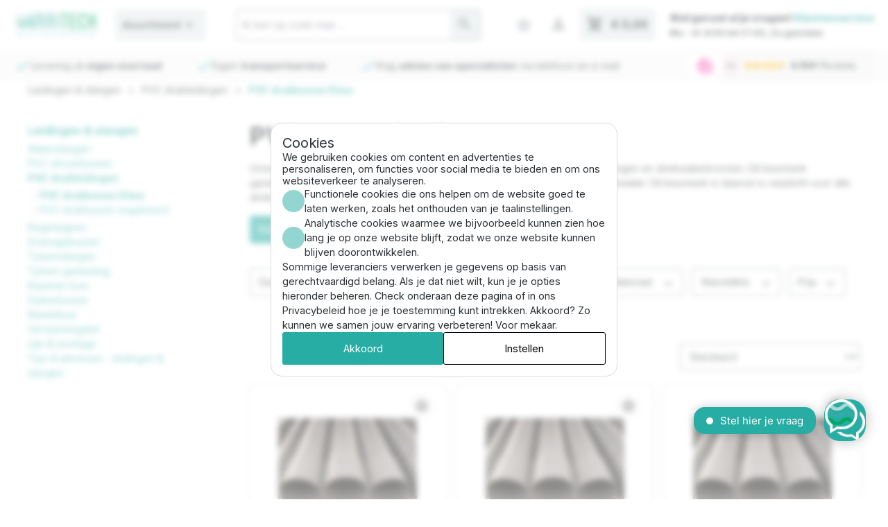

--- FILE ---
content_type: text/html; charset=UTF-8
request_url: https://irritech.nl/pvc-drukbuizen-kiwa/
body_size: 32604
content:

<!DOCTYPE html>

<html lang="nl-NL"
      itemscope="itemscope"
      itemtype="https://schema.org/WebPage">

                            
    <head>
                                    <meta charset="utf-8">
            
                            <meta name="viewport"
                      content="width=device-width, initial-scale=1, shrink-to-fit=no">
            
                            <meta name="author"
                      content="">
                <meta name="robots"
                      content="index,follow">
                <meta name="revisit-after"
                      content="15 days">
                <meta name="keywords"
                      content="">
                <meta name="description"
                      content="PVC drukbuizen met Kiwa-keur voor drinkwaterleidingen.">
            
                                                <meta property="og:url"
                          content="https://irritech.nl/pvc-drukbuizen-kiwa/">
                    <meta property="og:type"
                          content="website">
                    <meta property="og:site_name"
                          content="Irritech">
                    <meta property="og:title"
                          content="PVC drukbuis Kiwa kopen - Drukleiding drinkwater | IrriTech">
                    <meta property="og:description"
                          content="PVC drukbuizen met Kiwa-keur voor drinkwaterleidingen.">
                    <meta property="og:image"
                          content="https://irritech.nl/media/a8/4d/a7/1684758941/Irritech-Logo-2023.png?ts=1684758941">

                    <meta name="twitter:card"
                          content="summary">
                    <meta name="twitter:site"
                          content="Irritech">
                    <meta name="twitter:title"
                          content="PVC drukbuis Kiwa kopen - Drukleiding drinkwater | IrriTech">
                    <meta name="twitter:description"
                          content="PVC drukbuizen met Kiwa-keur voor drinkwaterleidingen.">
                    <meta name="twitter:image"
                          content="https://irritech.nl/media/a8/4d/a7/1684758941/Irritech-Logo-2023.png?ts=1684758941">
                            
                            <meta itemprop="copyrightHolder"
                      content="Irritech">
                <meta itemprop="copyrightYear"
                      content="">
                <meta itemprop="isFamilyFriendly"
                      content="true">
                <meta itemprop="image"
                      content="https://irritech.nl/media/a8/4d/a7/1684758941/Irritech-Logo-2023.png?ts=1684758941">
            
                                            <meta name="theme-color"
                      content="#fff">
                            
                                                
                    <link rel="shortcut icon"
                  href="https://irritech.nl/media/65/37/g0/1731511915/favicon.ico?ts=1761734933">
        
                                <link rel="apple-touch-icon"
                  href="https://irritech.nl/media/65/37/g0/1731511915/favicon.ico?ts=1761734933">
                    
                                    <link rel="canonical" href="https://irritech.nl/pvc-drukbuizen-kiwa/">
                    
                    <title itemprop="name">PVC drukbuis Kiwa kopen - Drukleiding drinkwater | IrriTech</title>
        
                                                                        <link rel="stylesheet"
                      href="https://irritech.nl/theme/468e2b38284efbf8948ed6ec20b24d7b/css/all.css?1769004521">
                                    
                        <script>
        window.features = {"V6_5_0_0":true,"v6.5.0.0":true,"V6_6_0_0":true,"v6.6.0.0":true,"V6_7_0_0":false,"v6.7.0.0":false,"DISABLE_VUE_COMPAT":false,"disable.vue.compat":false,"ACCESSIBILITY_TWEAKS":false,"accessibility.tweaks":false,"ADMIN_VITE":false,"admin.vite":false,"TELEMETRY_METRICS":false,"telemetry.metrics":false,"CACHE_REWORK":false,"cache.rework":false,"SSO":false,"sso":false,"FEATURE_SWAGCMSEXTENSIONS_1":true,"feature.swagcmsextensions.1":true,"FEATURE_SWAGCMSEXTENSIONS_2":true,"feature.swagcmsextensions.2":true,"FEATURE_SWAGCMSEXTENSIONS_8":true,"feature.swagcmsextensions.8":true,"FEATURE_SWAGCMSEXTENSIONS_63":true,"feature.swagcmsextensions.63":true,"RULE_BUILDER":true,"rule.builder":true,"FLOW_BUILDER":true,"flow.builder":true,"ADVANCED_SEARCH":true,"advanced.search":true,"RETURNS_MANAGEMENT":true,"returns.management":true,"TEXT_GENERATOR":true,"text.generator":true,"CHECKOUT_SWEETENER":true,"checkout.sweetener":true,"IMAGE_CLASSIFICATION":true,"image.classification":true,"PROPERTY_EXTRACTOR":true,"property.extractor":true,"REVIEW_SUMMARY":true,"review.summary":true,"REVIEW_TRANSLATOR":true,"review.translator":true,"CONTENT_GENERATOR":true,"content.generator":true,"EXPORT_ASSISTANT":true,"export.assistant":true,"QUICK_ORDER":true,"quick.order":true,"EMPLOYEE_MANAGEMENT":true,"employee.management":true,"QUOTE_MANAGEMENT":true,"quote.management":true,"CAPTCHA":true,"captcha":true,"NATURAL_LANGUAGE_SEARCH":true,"natural.language.search":true,"IMAGE_UPLOAD_SEARCH":true,"image.upload.search":true,"ORDER_APPROVAL":true,"order.approval":true,"SPATIAL_CMS_ELEMENT":true,"spatial.cms.element":true,"SHOPPING_LISTS":true,"shopping.lists":true,"TEXT_TO_IMAGE_GENERATION":true,"text.to.image.generation":true,"SPATIAL_SCENE_EDITOR":false,"spatial.scene.editor":false};
    </script>
        
                    <!-- WbmTagManagerAnalytics Head Snippet Start -->
                                
                

            <script id="wbmTagMangerDefine" type="text/javascript">
            let gtmIsTrackingProductClicks = Boolean(),
                gtmIsTrackingAddToWishlistClicks = Boolean(),
                gtmContainerId = 'GTM-MBMQBH2',
                hasSWConsentSupport = Boolean();
            window.wbmScriptIsSet = false;
            window.dataLayer = window.dataLayer || [];
            window.dataLayer.push({"event":"user","id":null});
        </script>

        <script id="wbmTagMangerDataLayer" type="text/javascript">
            window.dataLayer.push({ ecommerce: null });
            window.dataLayer.push({"google_tag_params":{"ecomm_prodid":["LE.300.107","LE.300.102","LE.300.100","LE.300.109","LE.300.103","LE.300.108","LE.300.110","LE.300.101","LE.300.104","LE.300.111","LE.300.105","LE.300.106"],"ecomm_category":"PVC drukbuizen Kiwa","ecomm_pagetype":"category"}});

            
                

            
            let onEventDataLayer = JSON.parse('[{"event":"view_item_list","ecommerce":{"item_list_name":"Category: PVC drukbuizen Kiwa","items":[{"price":68.560000000000002,"index":0,"item_id":"LE.300.107","item_brand":"","item_list_id":"category_318e4f35485a42c9a458c6b9d3e2cd2c","item_category":"PVC drukbuizen Kiwa","item_name":"PVC drukleiding KIWA 110 mm x 4,2 mm L = 5 m","item_variant":"","item_list_name":"Category: PVC drukbuizen Kiwa"},{"price":11.52,"index":1,"item_id":"LE.300.102","item_brand":"","item_list_id":"category_318e4f35485a42c9a458c6b9d3e2cd2c","item_category":"PVC drukbuizen Kiwa","item_name":"PVC drukleiding KIWA 40 mm x 1,9 mm L = 5 m","item_variant":"","item_list_name":"Category: PVC drukbuizen Kiwa"},{"price":8.3000000000000007,"index":2,"item_id":"LE.300.100","item_brand":"","item_list_id":"category_318e4f35485a42c9a458c6b9d3e2cd2c","item_category":"PVC drukbuizen Kiwa","item_name":"PVC drukleiding KIWA 25 mm x 1,5 mm L = 5 m","item_variant":"","item_list_name":"Category: PVC drukbuizen Kiwa"},{"price":194.38999999999999,"index":3,"item_id":"LE.300.109","item_brand":"","item_list_id":"category_318e4f35485a42c9a458c6b9d3e2cd2c","item_category":"PVC drukbuizen Kiwa","item_name":"PVC drukleiding KIWA 160 mm x 6,2 mm L = 5 m","item_variant":"","item_list_name":"Category: PVC drukbuizen Kiwa"},{"price":17.359999999999999,"index":4,"item_id":"LE.300.103","item_brand":"","item_list_id":"category_318e4f35485a42c9a458c6b9d3e2cd2c","item_category":"PVC drukbuizen Kiwa","item_name":"PVC drukleiding KIWA 50 mm x 2,4 mm L = 5 m","item_variant":"","item_list_name":"Category: PVC drukbuizen Kiwa"},{"price":87.620000000000005,"index":5,"item_id":"LE.300.108","item_brand":"","item_list_id":"category_318e4f35485a42c9a458c6b9d3e2cd2c","item_category":"PVC drukbuizen Kiwa","item_name":"PVC drukleiding KIWA 125 mm x 4,8 mm L = 5 m","item_variant":"","item_list_name":"Category: PVC drukbuizen Kiwa"},{"price":229.68000000000001,"index":6,"item_id":"LE.300.110","item_brand":"","item_list_id":"category_318e4f35485a42c9a458c6b9d3e2cd2c","item_category":"PVC drukbuizen Kiwa","item_name":"PVC drukleiding KIWA 200 mm x 7,7 mm L = 5 m","item_variant":"","item_list_name":"Category: PVC drukbuizen Kiwa"},{"price":7.3099999999999996,"index":7,"item_id":"LE.300.101","item_brand":"","item_list_id":"category_318e4f35485a42c9a458c6b9d3e2cd2c","item_category":"PVC drukbuizen Kiwa","item_name":"PVC drukleiding KIWA 32 mm x 1,6 mm L = 5 m","item_variant":"","item_list_name":"Category: PVC drukbuizen Kiwa"},{"price":27.210000000000001,"index":8,"item_id":"LE.300.104","item_brand":"","item_list_id":"category_318e4f35485a42c9a458c6b9d3e2cd2c","item_category":"PVC drukbuizen Kiwa","item_name":"PVC drukleiding KIWA 63 mm x 3,0 mm L = 5 m","item_variant":"","item_list_name":"Category: PVC drukbuizen Kiwa"},{"price":358.13999999999999,"index":9,"item_id":"LE.300.111","item_brand":"","item_list_id":"category_318e4f35485a42c9a458c6b9d3e2cd2c","item_category":"PVC drukbuizen Kiwa","item_name":"PVC drukleiding KIWA 250 mm x 9,6 mm L = 5 m","item_variant":"","item_list_name":"Category: PVC drukbuizen Kiwa"},{"price":32.280000000000001,"index":10,"item_id":"LE.300.105","item_brand":"","item_list_id":"category_318e4f35485a42c9a458c6b9d3e2cd2c","item_category":"PVC drukbuizen Kiwa","item_name":"PVC drukleiding KIWA 75 mm x 2,9 mm L = 5 m","item_variant":"","item_list_name":"Category: PVC drukbuizen Kiwa"},{"price":57,"index":11,"item_id":"LE.300.106","item_brand":"","item_list_id":"category_318e4f35485a42c9a458c6b9d3e2cd2c","item_category":"PVC drukbuizen Kiwa","item_name":"PVC drukleiding KIWA 90 mm x 4,3 mm L = 5 m","item_variant":"","item_list_name":"Category: PVC drukbuizen Kiwa"}],"item_list_id":"category_318e4f35485a42c9a458c6b9d3e2cd2c"}}]');
                    </script>    
                        <script id="wbmTagManger" type="text/javascript" >
                function getCookie(name) {
                    var cookieMatch = document.cookie.match(name + '=(.*?)(;|$)');
                    return cookieMatch && decodeURI(cookieMatch[1]);
                }

                let gtmCookieSet = getCookie('wbm-tagmanager-enabled');
                
                let googleTag = function(w,d,s,l,i){w[l]=w[l]||[];w[l].push({'gtm.start':new Date().getTime(),event:'gtm.js'});var f=d.getElementsByTagName(s)[0],j=d.createElement(s),dl=l!='dataLayer'?'&l='+l:'';j.async=true;j.src='https://www.googletagmanager.com/gtm.js?id='+i+dl+'';f.parentNode.insertBefore(j,f);};
                

                if (hasSWConsentSupport && gtmCookieSet === null) {
                    window.wbmGoogleTagmanagerId = gtmContainerId;
                    window.wbmScriptIsSet = false;
                    window.googleTag = googleTag;
                } else {
                    window.wbmScriptIsSet = true;
                    googleTag(window, document, 'script', 'dataLayer', gtmContainerId);
                    googleTag = null;

                    window.dataLayer = window.dataLayer || [];
                    function gtag() { dataLayer.push(arguments); }

                    if (hasSWConsentSupport) {
                        (() => {
                            const analyticsStorageEnabled = document.cookie.split(';').some((item) => item.trim().includes('google-analytics-enabled=1'));
                            const adsEnabled = document.cookie.split(';').some((item) => item.trim().includes('google-ads-enabled=1'));

                            gtag('consent', 'update', {
                                'ad_storage': adsEnabled ? 'granted' : 'denied',
                                'ad_user_data': adsEnabled ? 'granted' : 'denied',
                                'ad_personalization': adsEnabled ? 'granted' : 'denied',
                                'analytics_storage': analyticsStorageEnabled ? 'granted' : 'denied'
                            });
                        })();
                    }
                }

                
            </script><!-- WbmTagManagerAnalytics Head Snippet End -->
            
                                
            

    
                
        
                                            <script>
                window.activeNavigationId = '318e4f35485a42c9a458c6b9d3e2cd2c';
                window.router = {
                    'frontend.cart.offcanvas': '/checkout/offcanvas',
                    'frontend.cookie.offcanvas': '/cookie/offcanvas',
                    'frontend.checkout.finish.page': '/checkout/finish',
                    'frontend.checkout.info': '/widgets/checkout/info',
                    'frontend.menu.offcanvas': '/widgets/menu/offcanvas',
                    'frontend.cms.page': '/widgets/cms',
                    'frontend.cms.navigation.page': '/widgets/cms/navigation',
                    'frontend.account.addressbook': '/widgets/account/address-book',
                    'frontend.country.country-data': '/country/country-state-data',
                    'frontend.app-system.generate-token': '/app-system/Placeholder/generate-token',
                    };
                window.salesChannelId = '4022bbb67b5d48c3ba0d1bc71dac26e2';
            </script>
        

        
    <script>
        window.router['widgets.swag.cmsExtensions.quickview'] = '/swag/cms-extensions/quickview';
        window.router['widgets.swag.cmsExtensions.quickview.variant'] = '/swag/cms-extensions/quickview/variant';
    </script>


    
    
    
    <script>
        window.router['frontend.cart.modal'] = '/checkout/cart/modal';
    </script>

                                <script>
                
                window.breakpoints = {"xs":0,"sm":576,"md":768,"lg":992,"xl":1200,"xxl":1400};
            </script>
        
                                    <script>
                    window.customerLoggedInState = 0;

                    window.wishlistEnabled = 1;
                </script>
                    
                        
                            <script>
                window.themeAssetsPublicPath = 'https://irritech.nl/theme/3ce7563bed034d6c81303ee6a5c4a29b/assets/';
            </script>
        
        
                                                    <script>
                        window.themeJsPublicPath = 'https://irritech.nl/theme/468e2b38284efbf8948ed6ec20b24d7b/js/';
                    </script>
                                            <script type="text/javascript" src="https://irritech.nl/theme/468e2b38284efbf8948ed6ec20b24d7b/js/storefront/storefront.js?1769004521" defer></script>
                                            <script type="text/javascript" src="https://irritech.nl/theme/468e2b38284efbf8948ed6ec20b24d7b/js/swag-cms-extensions/swag-cms-extensions.js?1769004521" defer></script>
                                            <script type="text/javascript" src="https://irritech.nl/theme/468e2b38284efbf8948ed6ec20b24d7b/js/creative-c-t-address-autocomplete/creative-c-t-address-autocomplete.js?1769004521" defer></script>
                                            <script type="text/javascript" src="https://irritech.nl/theme/468e2b38284efbf8948ed6ec20b24d7b/js/wbm-tag-manager-analytics/wbm-tag-manager-analytics.js?1769004521" defer></script>
                                            <script type="text/javascript" src="https://irritech.nl/theme/468e2b38284efbf8948ed6ec20b24d7b/js/subscription/subscription.js?1769004521" defer></script>
                                            <script type="text/javascript" src="https://irritech.nl/theme/468e2b38284efbf8948ed6ec20b24d7b/js/checkout-sweetener/checkout-sweetener.js?1769004521" defer></script>
                                            <script type="text/javascript" src="https://irritech.nl/theme/468e2b38284efbf8948ed6ec20b24d7b/js/text-translator/text-translator.js?1769004521" defer></script>
                                            <script type="text/javascript" src="https://irritech.nl/theme/468e2b38284efbf8948ed6ec20b24d7b/js/employee-management/employee-management.js?1769004521" defer></script>
                                            <script type="text/javascript" src="https://irritech.nl/theme/468e2b38284efbf8948ed6ec20b24d7b/js/quick-order/quick-order.js?1769004521" defer></script>
                                            <script type="text/javascript" src="https://irritech.nl/theme/468e2b38284efbf8948ed6ec20b24d7b/js/advanced-search/advanced-search.js?1769004521" defer></script>
                                            <script type="text/javascript" src="https://irritech.nl/theme/468e2b38284efbf8948ed6ec20b24d7b/js/captcha/captcha.js?1769004521" defer></script>
                                            <script type="text/javascript" src="https://irritech.nl/theme/468e2b38284efbf8948ed6ec20b24d7b/js/quote-management/quote-management.js?1769004521" defer></script>
                                            <script type="text/javascript" src="https://irritech.nl/theme/468e2b38284efbf8948ed6ec20b24d7b/js/a-i-search/a-i-search.js?1769004521" defer></script>
                                            <script type="text/javascript" src="https://irritech.nl/theme/468e2b38284efbf8948ed6ec20b24d7b/js/spatial-cms-element/spatial-cms-element.js?1769004521" defer></script>
                                            <script type="text/javascript" src="https://irritech.nl/theme/468e2b38284efbf8948ed6ec20b24d7b/js/order-approval/order-approval.js?1769004521" defer></script>
                                            <script type="text/javascript" src="https://irritech.nl/theme/468e2b38284efbf8948ed6ec20b24d7b/js/shopping-list/shopping-list.js?1769004521" defer></script>
                                            <script type="text/javascript" src="https://irritech.nl/theme/468e2b38284efbf8948ed6ec20b24d7b/js/swag-customized-products/swag-customized-products.js?1769004521" defer></script>
                                            <script type="text/javascript" src="https://irritech.nl/theme/468e2b38284efbf8948ed6ec20b24d7b/js/irritech-theme/irritech-theme.js?1769004521" defer></script>
                                                        

    
        
        
        
        
    
        
        

                                
    <script>
        window.mollie_javascript_use_shopware = '0'
    </script>

            <script type="text/javascript" src="https://irritech.nl/bundles/molliepayments/mollie-payments.js?1768471221" defer></script>
    

    </head>

    <body class="is-ctl-navigation is-act-index">

    
                                    <noscript>
                <iframe src="https://www.googletagmanager.com/ns.html?id=GTM-MBMQBH2"
                        height="0"
                        width="0"
                        style="display:none;visibility:hidden"
                        title="Google Tagmanager">

                </iframe>
            </noscript>
            
                <noscript class="noscript-main">
                
    <div role="alert"
                  class="alert alert-info alert-has-icon">
                                                                        
                                                                        <span class="icon icon-info" aria-hidden="true">
                                        <svg xmlns="http://www.w3.org/2000/svg" xmlns:xlink="http://www.w3.org/1999/xlink" width="24" height="24" viewBox="0 0 24 24"><defs><path d="M12 7c.5523 0 1 .4477 1 1s-.4477 1-1 1-1-.4477-1-1 .4477-1 1-1zm1 9c0 .5523-.4477 1-1 1s-1-.4477-1-1v-5c0-.5523.4477-1 1-1s1 .4477 1 1v5zm11-4c0 6.6274-5.3726 12-12 12S0 18.6274 0 12 5.3726 0 12 0s12 5.3726 12 12zM12 2C6.4772 2 2 6.4772 2 12s4.4772 10 10 10 10-4.4772 10-10S17.5228 2 12 2z" id="icons-default-info" /></defs><use xlink:href="#icons-default-info" fill="#758CA3" fill-rule="evenodd" /></svg>
                    </span>
    
    
                                                    
                                    
                    <div class="alert-content-container">
                                                    
                                                        <div class="alert-content">                                                    Om alle functies van Shopware 6 te kunnen gebruiken, raden we u aan Javascript in uw browser te activeren.
                                                                </div>                
                                                                </div>
            </div>
            </noscript>
        

            <div class="header-nav-wrapper">
        <header class="header-main">
                            <div class="header-top-bar">
                    <div class="container">
                        <div class="row">
    <div class="col">
        
    </div>
    <div class="col-auto">
        
                
    
    </div>
</div>                    </div>
                </div>
            
                            <div class="container">
                        
            <div class="row align-items-center header-row">
                <div class="col-auto col-lg-3 col-xl-3 d-flex header-logo-col">
        <div class="d-flex">
                <div class="header-logo-main">
                    <a class="header-logo-main-link"
               href="/"
               title="Terug naar home">
                                    <picture class="header-logo-picture">
                                                                            
                                                                            
                                                                                    <img src="https://irritech.nl/media/a8/4d/a7/1684758941/Irritech-Logo-2023.webp"
                                     alt="Terug naar home"
                                     class="img-fluid header-logo-main-img">
                                                                        </picture>
                            </a>
            </div>

            <div class="col-auto header-navigation-col d-none d-xl-flex px-4">
                <button class="btn btn-default menu-button">
                    Assortiment
                    <span class="material-icons">arrow_drop_down</span>
                </button>

                <div class="cms-block-category-navigation">
                    
    <div class="category mega-menu d-none d-xl-block">
        <div class="category-navigation-default">
            <!-- <h1>content can go here</h1> -->
        </div>

        
                            
                    <ul class="category-navigation level-0">
                                    <li class="category-navigation-entry">
                        <a class="category-navigation-link is-active"
                            href="/"
                        >
                            Home
                        </a>
                                                <ul class="category-navigation level-1">
                                                                    <li class="category-navigation-entry">
                                    <a class="category-navigation-link"
                       href="https://irritech.nl/leidingen-slangen/">
                        
                                                        
                            Leidingen &amp; slangen
                                            </a>
                
                                                                
    
            <ul class="category-navigation level-2">

                            <li class="category-navigation-entry">
                    <span class="category-navigation-link">
                        <strong>Leidingen &amp; slangen</strong>
                        <a class="view-all"
                            href="https://irritech.nl/leidingen-slangen/">
                            Bekijk alle Leidingen &amp; slangen
                        </a>
                    </span>
                </li>
            
            
            
                
                                                            <li class="category-navigation-entry">
                                                            <a class="category-navigation-link"
                                   href="https://irritech.nl/waterslangen/">
                                                                            
                                        
                                        Waterslangen
                                                                    </a>
                            
                                                                                                    
    
            <ul class="category-navigation level-3">

            
            
            
                
                                                            <li class="category-navigation-entry">
                                                            <a class="category-navigation-link"
                                   href="https://irritech.nl/aanzuigslang/">
                                                                            
                                        
                                        Aanzuigslang
                                                                    </a>
                            
                                                                                                                </li>
                                                
                
                                                            <li class="category-navigation-entry">
                                                            <a class="category-navigation-link"
                                   href="https://irritech.nl/tuinslangen-haspels/">
                                                                            
                                        
                                        Tuinslangen &amp; haspels
                                                                    </a>
                            
                                                                                                                </li>
                                                
                
                                                            <li class="category-navigation-entry">
                                                            <a class="category-navigation-link"
                                   href="/druppelslang/">
                                                                            
                                        
                                        Druppelslangen
                                                                    </a>
                            
                                                                                                                </li>
                                                
                
                                                            <li class="category-navigation-entry">
                                                            <a class="category-navigation-link"
                                   href="/vijverslang/">
                                                                            
                                        
                                        Vijverslangen
                                                                    </a>
                            
                                                                                                                </li>
                                                
                
                                                            <li class="category-navigation-entry">
                                                            <a class="category-navigation-link"
                                   href="https://irritech.nl/pvc-slang-flexibel/">
                                                                            
                                        
                                        PVC slang flexibel
                                                                    </a>
                            
                                                                                                                </li>
                                                
            
        </ul>
                                                                                        </li>
                                                
                
                                                            <li class="category-navigation-entry">
                                                            <a class="category-navigation-link"
                                   href="https://irritech.nl/pvc-afvoerbuizen/">
                                                                            
                                        
                                        PVC afvoerbuizen
                                                                    </a>
                            
                                                                                                    
    
            <ul class="category-navigation level-3">

            
            
            
                
                                                            <li class="category-navigation-entry">
                                                            <a class="category-navigation-link"
                                   href="https://irritech.nl/pvc-afvoerbuizen-sn4/">
                                                                            
                                        
                                        PVC afvoerbuizen SN4
                                                                    </a>
                            
                                                                                                                </li>
                                                
                
                                                            <li class="category-navigation-entry">
                                                            <a class="category-navigation-link"
                                   href="https://irritech.nl/pvc-afvoerbuizen-sn8/">
                                                                            
                                        
                                        PVC afvoerbuizen SN8
                                                                    </a>
                            
                                                                                                                </li>
                                                
            
        </ul>
                                                                                        </li>
                                                
                
                                                            <li class="category-navigation-entry">
                                                            <a class="category-navigation-link"
                                   href="https://irritech.nl/pvc-drukleidingen/">
                                                                            
                                        
                                        PVC drukleidingen
                                                                    </a>
                            
                                                                                                    
    
            <ul class="category-navigation level-3">

            
            
            
                
                                                            <li class="category-navigation-entry">
                                                            <a class="category-navigation-link"
                                   href="https://irritech.nl/pvc-drukbuizen-kiwa/">
                                                                            
                                        
                                        PVC drukbuizen Kiwa
                                                                    </a>
                            
                                                                                                                </li>
                                                
                
                                                            <li class="category-navigation-entry">
                                                            <a class="category-navigation-link"
                                   href="https://irritech.nl/pvc-drukbuizen-ongekeurd/">
                                                                            
                                        
                                        PVC drukbuizen ongekeurd
                                                                    </a>
                            
                                                                                                                </li>
                                                
            
        </ul>
                                                                                        </li>
                                                
                
                                                            <li class="category-navigation-entry">
                                                            <a class="category-navigation-link"
                                   href="https://irritech.nl/regenpijpen/">
                                                                            
                                        
                                        Regenpijpen
                                                                    </a>
                            
                                                                                                    
    
            <ul class="category-navigation level-3">

            
            
            
                
                                                            <li class="category-navigation-entry">
                                                            <a class="category-navigation-link"
                                   href="https://irritech.nl/pvc-regenpijpen/">
                                                                            
                                        
                                        PVC regenpijpen
                                                                    </a>
                            
                                                                                                                </li>
                                                
                
                                                            <li class="category-navigation-entry">
                                                            <a class="category-navigation-link"
                                   href="https://irritech.nl/zinken-regenpijpen/">
                                                                            
                                        
                                        Zinken regenpijpen
                                                                    </a>
                            
                                                                                                                </li>
                                                
            
        </ul>
                                                                                        </li>
                                                
                
                                                            <li class="category-navigation-entry">
                                                            <a class="category-navigation-link"
                                   href="/drainagebuis/">
                                                                            
                                        
                                        Drainagebuizen
                                                                    </a>
                            
                                                                                                    
    
            <ul class="category-navigation level-3">

            
            
            
                
                                                            <li class="category-navigation-entry">
                                                            <a class="category-navigation-link"
                                   href="/drainage-pp450/">
                                                                            
                                        
                                        Drainagebuis PP450
                                                                    </a>
                            
                                                                                                                </li>
                                                
                
                                                            <li class="category-navigation-entry">
                                                            <a class="category-navigation-link"
                                   href="/drainage-pp700/">
                                                                            
                                        
                                        Drainagebuis PP700
                                                                    </a>
                            
                                                                                                                </li>
                                                
                
                                                            <li class="category-navigation-entry">
                                                            <a class="category-navigation-link"
                                   href="/drainage-pp1000/">
                                                                            
                                        
                                        Drainagebuis PP1000
                                                                    </a>
                            
                                                                                                                </li>
                                                
                
                                                            <li class="category-navigation-entry">
                                                            <a class="category-navigation-link"
                                   href="/drainage-kokos/">
                                                                            
                                        
                                        Drainagebuis kokos
                                                                    </a>
                            
                                                                                                                </li>
                                                
                
                                                            <li class="category-navigation-entry">
                                                            <a class="category-navigation-link"
                                   href="/drainage-kaal-geperforeerd/">
                                                                            
                                        
                                        Drainagebuis geperforeerd
                                                                    </a>
                            
                                                                                                                </li>
                                                
                                                    
                            
                            <a class="category-navigation-link more"
                href="/drainagebuis/">
                Meer
                </a>
            
        </ul>
                                                                                        </li>
                                                
                
                                                            <li class="category-navigation-entry">
                                                            <a class="category-navigation-link"
                                   href="https://irritech.nl/tyleenslangen/">
                                                                            
                                        
                                        Tyleenslangen
                                                                    </a>
                            
                                                                                                    
    
            <ul class="category-navigation level-3">

            
            
            
                
                                                            <li class="category-navigation-entry">
                                                            <a class="category-navigation-link"
                                   href="https://irritech.nl/tyleenslang-drinkwater/">
                                                                            
                                        
                                        Tyleenslang drinkwater
                                                                    </a>
                            
                                                                                                                </li>
                                                
                
                                                            <li class="category-navigation-entry">
                                                            <a class="category-navigation-link"
                                   href="https://irritech.nl/tyleenslang-beregening/">
                                                                            
                                        
                                        Tyleenslang beregening
                                                                    </a>
                            
                                                                                                                </li>
                                                
                
                                                            <li class="category-navigation-entry">
                                                            <a class="category-navigation-link"
                                   href="https://irritech.nl/hdpe-buis/">
                                                                            
                                        
                                        HDPE buis
                                                                    </a>
                            
                                                                                                                </li>
                                                
                
                                                            <li class="category-navigation-entry">
                                                            <a class="category-navigation-link"
                                   href="https://irritech.nl/ldpe-buis/">
                                                                            
                                        
                                        LDPE buis
                                                                    </a>
                            
                                                                                                                </li>
                                                
                
                                                            <li class="category-navigation-entry">
                                                            <a class="category-navigation-link"
                                   href="https://irritech.nl/tyleen-16mm/">
                                                                            
                                        
                                        Tyleen 16mm
                                                                    </a>
                            
                                                                                                                </li>
                                                
                                                    
                            
                
                            
                
                            
                
                            
                
                            
                
                            
                
                            
                
                            
                            <a class="category-navigation-link more"
                href="https://irritech.nl/tyleenslangen/">
                Meer
                </a>
            
        </ul>
                                                                                        </li>
                                                
                
                                                            <li class="category-navigation-entry">
                                                            <a class="category-navigation-link"
                                   href="https://irritech.nl/tyleen-gasleiding/">
                                                                            
                                        
                                        Tyleen gasleiding
                                                                    </a>
                            
                                                                                                    
    
            <ul class="category-navigation level-3">

            
            
            
                
                                                            <li class="category-navigation-entry">
                                                            <a class="category-navigation-link"
                                   href="https://irritech.nl/pe-gasleidingen-sdr-17-6/">
                                                                            
                                        
                                        PE gasleidingen SDR 17,6
                                                                    </a>
                            
                                                                                                                </li>
                                                
                
                                                            <li class="category-navigation-entry">
                                                            <a class="category-navigation-link"
                                   href="https://irritech.nl/pe-gasleidingen-sdr-11/">
                                                                            
                                        
                                        PE gasleidingen SDR 11
                                                                    </a>
                            
                                                                                                                </li>
                                                
            
        </ul>
                                                                                        </li>
                                                
                
                                                            <li class="category-navigation-entry">
                                                            <a class="category-navigation-link"
                                   href="https://irritech.nl/koperen-buis/">
                                                                            
                                        
                                        Koperen buis
                                                                    </a>
                            
                                                                                                                </li>
                                                
                
                                                            <li class="category-navigation-entry">
                                                            <a class="category-navigation-link"
                                   href="https://irritech.nl/duikerbuizen/">
                                                                            
                                        
                                        Duikerbuizen
                                                                    </a>
                            
                                                                                                                </li>
                                                
                
                                                            <li class="category-navigation-entry">
                                                            <a class="category-navigation-link"
                                   href="https://irritech.nl/mantelbuis/">
                                                                            
                                        
                                        Mantelbuis
                                                                    </a>
                            
                                                                                                    
    
            <ul class="category-navigation level-3">

            
            
            
                
                                                            <li class="category-navigation-entry">
                                                            <a class="category-navigation-link"
                                   href="https://irritech.nl/mantelbuis-hulpstukken/">
                                                                            
                                        
                                        Mantelbuis hulpstukken
                                                                    </a>
                            
                                                                                                                </li>
                                                
                
                                                            <li class="category-navigation-entry">
                                                            <a class="category-navigation-link"
                                   href="https://irritech.nl/mantelbuis-40-mm/">
                                                                            
                                        
                                        Mantelbuis 40 mm
                                                                    </a>
                            
                                                                                                                </li>
                                                
                
                                                            <li class="category-navigation-entry">
                                                            <a class="category-navigation-link"
                                   href="https://irritech.nl/mantelbuis-50-mm/">
                                                                            
                                        
                                        Mantelbuis 50 mm
                                                                    </a>
                            
                                                                                                                </li>
                                                
                
                                                            <li class="category-navigation-entry">
                                                            <a class="category-navigation-link"
                                   href="https://irritech.nl/mantelbuis-63-mm/">
                                                                            
                                        
                                        Mantelbuis 63 mm
                                                                    </a>
                            
                                                                                                                </li>
                                                
                
                                                            <li class="category-navigation-entry">
                                                            <a class="category-navigation-link"
                                   href="https://irritech.nl/mantelbuis-75-mm/">
                                                                            
                                        
                                        Mantelbuis 75 mm
                                                                    </a>
                            
                                                                                                                </li>
                                                
                                                    
                            
                
                            
                
                            
                
                            
                
                            
                
                            
                
                            
                
                            
                            <a class="category-navigation-link more"
                href="https://irritech.nl/mantelbuis/">
                Meer
                </a>
            
        </ul>
                                                                                        </li>
                                                
                
                                                            <li class="category-navigation-entry">
                                                            <a class="category-navigation-link"
                                   href="https://irritech.nl/verwarmingslint/">
                                                                            
                                        
                                        Verwarmingslint
                                                                    </a>
                            
                                                                                                                </li>
                                                
                
                                                            <li class="category-navigation-entry">
                                                            <a class="category-navigation-link"
                                   href="https://irritech.nl/lijm-montage/">
                                                                            
                                        
                                        Lijm &amp; montage
                                                                    </a>
                            
                                                                                                                </li>
                                                
                
                                                            <li class="category-navigation-entry">
                                                            <a class="category-navigation-link"
                                   href="https://irritech.nl/tips-adviezen-leidingen-slangen/">
                                                                            
                                        
                                        Tips &amp; adviezen - leidingen &amp; slangen
                                                                    </a>
                            
                                                                                                    
    
            <ul class="category-navigation level-3">

            
            
            
                
                                                            <li class="category-navigation-entry">
                                                            <a class="category-navigation-link"
                                   href="https://irritech.nl/leidingweerstand-berekenen/">
                                                                            
                                        
                                        Leidingweerstand berekenen
                                                                    </a>
                            
                                                                                                                </li>
                                                
                
                                                            <li class="category-navigation-entry">
                                                            <a class="category-navigation-link"
                                   href="https://irritech.nl/wat-is-een-mantelbuis-en-waar-gebruik-je-het-voor/">
                                                                            
                                        
                                        Wat is een mantelbuis en waar gebruik je het voor?
                                                                    </a>
                            
                                                                                                                </li>
                                                
                
                                                            <li class="category-navigation-entry">
                                                            <a class="category-navigation-link"
                                   href="https://irritech.nl/mantelbuis-aanleggen-in-5-stappen/">
                                                                            
                                        
                                        Mantelbuis aanleggen in 5 stappen
                                                                    </a>
                            
                                                                                                                </li>
                                                
                
                                                            <li class="category-navigation-entry">
                                                            <a class="category-navigation-link"
                                   href="https://irritech.nl/welke-tyleenslang-heb-ik-nodig-tyleen-aankoophulp/">
                                                                            
                                        
                                        Welke tyleenslang heb ik nodig? Tyleen aankoophulp
                                                                    </a>
                            
                                                                                                                </li>
                                                
                
                                                            <li class="category-navigation-entry">
                                                            <a class="category-navigation-link"
                                   href="https://irritech.nl/voorkom-bevroren-leidingen-met-verwarmingslint/">
                                                                            
                                        
                                        Voorkom bevroren leidingen met verwarmingslint!
                                                                    </a>
                            
                                                                                                                </li>
                                                
            
        </ul>
                                                                                        </li>
                                                
            
        </ul>
                                                </li>
                                                                    <li class="category-navigation-entry">
                                    <a class="category-navigation-link"
                       href="https://irritech.nl/koppelingen-appendages/">
                        
                                                        
                            Koppelingen &amp; appendages
                                            </a>
                
                                                                
    
            <ul class="category-navigation level-2">

                            <li class="category-navigation-entry">
                    <span class="category-navigation-link">
                        <strong>Koppelingen &amp; appendages</strong>
                        <a class="view-all"
                            href="https://irritech.nl/koppelingen-appendages/">
                            Bekijk alle Koppelingen &amp; appendages
                        </a>
                    </span>
                </li>
            
            
            
                
                                                            <li class="category-navigation-entry">
                                                            <a class="category-navigation-link"
                                   href="https://irritech.nl/tyleen-koppelingen/">
                                                                            
                                        
                                        Tyleen koppelingen
                                                                    </a>
                            
                                                                                                    
    
            <ul class="category-navigation level-3">

            
            
            
                
                                                            <li class="category-navigation-entry">
                                                            <a class="category-navigation-link"
                                   href="https://irritech.nl/tyleen-rechte-koppeling/">
                                                                            
                                        
                                        Tyleen rechte koppeling
                                                                    </a>
                            
                                                                                                                </li>
                                                
                
                                                            <li class="category-navigation-entry">
                                                            <a class="category-navigation-link"
                                   href="https://irritech.nl/tyleen-knie/">
                                                                            
                                        
                                        Tyleen knie
                                                                    </a>
                            
                                                                                                                </li>
                                                
                
                                                            <li class="category-navigation-entry">
                                                            <a class="category-navigation-link"
                                   href="https://irritech.nl/tyleen-t-stuk/">
                                                                            
                                        
                                        Tyleen T-stuk
                                                                    </a>
                            
                                                                                                                </li>
                                                
                
                                                            <li class="category-navigation-entry">
                                                            <a class="category-navigation-link"
                                   href="https://irritech.nl/tyleen-eindkap/">
                                                                            
                                        
                                        Tyleen eindkap
                                                                    </a>
                            
                                                                                                                </li>
                                                
                
                                                            <li class="category-navigation-entry">
                                                            <a class="category-navigation-link"
                                   href="https://irritech.nl/tyleen-kogelkraan/">
                                                                            
                                        
                                        Tyleen kogelkraan
                                                                    </a>
                            
                                                                                                                </li>
                                                
                                                    
                            
                
                            
                
                            
                
                            
                
                            
                
                            
                
                            
                
                            
                            <a class="category-navigation-link more"
                href="https://irritech.nl/tyleen-koppelingen/">
                Meer
                </a>
            
        </ul>
                                                                                        </li>
                                                
                
                                                            <li class="category-navigation-entry">
                                                            <a class="category-navigation-link"
                                   href="https://irritech.nl/pvc-hulpstukken/">
                                                                            
                                        
                                        PVC hulpstukken
                                                                    </a>
                            
                                                                                                    
    
            <ul class="category-navigation level-3">

            
            
            
                
                                                            <li class="category-navigation-entry">
                                                            <a class="category-navigation-link"
                                   href="https://irritech.nl/pvc-mof/">
                                                                            
                                        
                                        PVC mof
                                                                    </a>
                            
                                                                                                                </li>
                                                
                
                                                            <li class="category-navigation-entry">
                                                            <a class="category-navigation-link"
                                   href="https://irritech.nl/pvc-bocht/">
                                                                            
                                        
                                        PVC bocht
                                                                    </a>
                            
                                                                                                                </li>
                                                
                
                                                            <li class="category-navigation-entry">
                                                            <a class="category-navigation-link"
                                   href="https://irritech.nl/pvc-t-stuk/">
                                                                            
                                        
                                        PVC T-stuk
                                                                    </a>
                            
                                                                                                                </li>
                                                
                
                                                            <li class="category-navigation-entry">
                                                            <a class="category-navigation-link"
                                   href="https://irritech.nl/pvc-verloopstuk-verloopring/">
                                                                            
                                        
                                        PVC verloopstuk / verloopring
                                                                    </a>
                            
                                                                                                                </li>
                                                
                
                                                            <li class="category-navigation-entry">
                                                            <a class="category-navigation-link"
                                   href="https://irritech.nl/pvc-eindkap/">
                                                                            
                                        
                                        PVC eindkap
                                                                    </a>
                            
                                                                                                                </li>
                                                
                                                    
                            
                
                            
                
                            
                            <a class="category-navigation-link more"
                href="https://irritech.nl/pvc-hulpstukken/">
                Meer
                </a>
            
        </ul>
                                                                                        </li>
                                                
                
                                                            <li class="category-navigation-entry">
                                                            <a class="category-navigation-link"
                                   href="https://irritech.nl/pvc-lijm-hulpstukken/">
                                                                            
                                        
                                        PVC lijm hulpstukken
                                                                    </a>
                            
                                                                                                    
    
            <ul class="category-navigation level-3">

            
            
            
                
                                                            <li class="category-navigation-entry">
                                                            <a class="category-navigation-link"
                                   href="https://irritech.nl/pvc-lijmmof/">
                                                                            
                                        
                                        PVC lijmmof
                                                                    </a>
                            
                                                                                                                </li>
                                                
                
                                                            <li class="category-navigation-entry">
                                                            <a class="category-navigation-link"
                                   href="https://irritech.nl/pvc-lijm-bocht/">
                                                                            
                                        
                                        PVC lijm bocht
                                                                    </a>
                            
                                                                                                                </li>
                                                
                
                                                            <li class="category-navigation-entry">
                                                            <a class="category-navigation-link"
                                   href="https://irritech.nl/pvc-lijm-t-stuk/">
                                                                            
                                        
                                        PVC lijm T-stuk
                                                                    </a>
                            
                                                                                                                </li>
                                                
                
                                                            <li class="category-navigation-entry">
                                                            <a class="category-navigation-link"
                                   href="https://irritech.nl/pvc-lijm-verloopring/">
                                                                            
                                        
                                        PVC lijm verloopring
                                                                    </a>
                            
                                                                                                                </li>
                                                
                
                                                            <li class="category-navigation-entry">
                                                            <a class="category-navigation-link"
                                   href="https://irritech.nl/pvc-lijm-afsluitkappen/">
                                                                            
                                        
                                        PVC lijm afsluitkappen
                                                                    </a>
                            
                                                                                                                </li>
                                                
                                                    
                            
                
                            
                            <a class="category-navigation-link more"
                href="https://irritech.nl/pvc-lijm-hulpstukken/">
                Meer
                </a>
            
        </ul>
                                                                                        </li>
                                                
                
                                                            <li class="category-navigation-entry">
                                                            <a class="category-navigation-link"
                                   href="https://irritech.nl/vdl-druk-pvc-koppelingen/">
                                                                            
                                        
                                        VDL Druk PVC koppelingen
                                                                    </a>
                            
                                                                                                    
    
            <ul class="category-navigation level-3">

            
            
            
                
                                                            <li class="category-navigation-entry">
                                                            <a class="category-navigation-link"
                                   href="https://irritech.nl/vdl-sok/">
                                                                            
                                        
                                        VDL Sok
                                                                    </a>
                            
                                                                                                                </li>
                                                
                
                                                            <li class="category-navigation-entry">
                                                            <a class="category-navigation-link"
                                   href="https://irritech.nl/vdl-bocht/">
                                                                            
                                        
                                        VDL Bocht
                                                                    </a>
                            
                                                                                                                </li>
                                                
                
                                                            <li class="category-navigation-entry">
                                                            <a class="category-navigation-link"
                                   href="https://irritech.nl/vdl-t-stuk/">
                                                                            
                                        
                                        VDL T-stuk
                                                                    </a>
                            
                                                                                                                </li>
                                                
                
                                                            <li class="category-navigation-entry">
                                                            <a class="category-navigation-link"
                                   href="https://irritech.nl/vdl-verloopring/">
                                                                            
                                        
                                        VDL Verloopring
                                                                    </a>
                            
                                                                                                                </li>
                                                
                
                                                            <li class="category-navigation-entry">
                                                            <a class="category-navigation-link"
                                   href="https://irritech.nl/vdl-koppeling/">
                                                                            
                                        
                                        VDL Koppeling
                                                                    </a>
                            
                                                                                                                </li>
                                                
                                                    
                            
                
                            
                
                            
                
                            
                
                            
                
                            
                
                            
                
                            
                
                            
                
                            
                
                            
                
                            
                
                            
                
                            
                
                            
                
                            
                
                            
                
                            
                
                            
                
                            
                
                            
                
                            
                
                            
                
                            
                            <a class="category-navigation-link more"
                href="https://irritech.nl/vdl-druk-pvc-koppelingen/">
                Meer
                </a>
            
        </ul>
                                                                                        </li>
                                                
                
                                                            <li class="category-navigation-entry">
                                                            <a class="category-navigation-link"
                                   href="https://irritech.nl/regenpijp-hulpstukken/">
                                                                            
                                        
                                        PVC HWA hulpstukken
                                                                    </a>
                            
                                                                                                    
    
            <ul class="category-navigation level-3">

            
            
            
                
                                                            <li class="category-navigation-entry">
                                                            <a class="category-navigation-link"
                                   href="https://irritech.nl/pvc-hwa-lijmmof/">
                                                                            
                                        
                                        PVC HWA lijmmof
                                                                    </a>
                            
                                                                                                                </li>
                                                
                
                                                            <li class="category-navigation-entry">
                                                            <a class="category-navigation-link"
                                   href="https://irritech.nl/pvc-hwa-bocht/">
                                                                            
                                        
                                        PVC HWA bocht
                                                                    </a>
                            
                                                                                                                </li>
                                                
                
                                                            <li class="category-navigation-entry">
                                                            <a class="category-navigation-link"
                                   href="https://irritech.nl/pvc-hwa-t-stuk/">
                                                                            
                                        
                                        PVC HWA T-stuk
                                                                    </a>
                            
                                                                                                                </li>
                                                
                
                                                            <li class="category-navigation-entry">
                                                            <a class="category-navigation-link"
                                   href="https://irritech.nl/pvc-hwa-verloopring/">
                                                                            
                                        
                                        PVC HWA verloopring
                                                                    </a>
                            
                                                                                                                </li>
                                                
                
                                                            <li class="category-navigation-entry">
                                                            <a class="category-navigation-link"
                                   href="https://irritech.nl/pvc-hwa-verloopstuk/">
                                                                            
                                        
                                        PVC HWA verloopstuk
                                                                    </a>
                            
                                                                                                                </li>
                                                
                                                    
                            
                
                            
                
                            
                
                            
                            <a class="category-navigation-link more"
                href="https://irritech.nl/regenpijp-hulpstukken/">
                Meer
                </a>
            
        </ul>
                                                                                        </li>
                                                
                
                                                            <li class="category-navigation-entry">
                                                            <a class="category-navigation-link"
                                   href="/zinken-hwa-hulpstukken/">
                                                                            
                                        
                                        Zinken HWA hulpstukken
                                                                    </a>
                            
                                                                                                    
    
            <ul class="category-navigation level-3">

            
            
            
                
                                                            <li class="category-navigation-entry">
                                                            <a class="category-navigation-link"
                                   href="https://irritech.nl/zinken-bocht/">
                                                                            
                                        
                                        Zinken bocht
                                                                    </a>
                            
                                                                                                                </li>
                                                
                
                                                            <li class="category-navigation-entry">
                                                            <a class="category-navigation-link"
                                   href="https://irritech.nl/zinken-t-stuk/">
                                                                            
                                        
                                        Zinken T-stuk
                                                                    </a>
                            
                                                                                                                </li>
                                                
                
                                                            <li class="category-navigation-entry">
                                                            <a class="category-navigation-link"
                                   href="https://irritech.nl/zinken-mof/">
                                                                            
                                        
                                        Zinken mof
                                                                    </a>
                            
                                                                                                                </li>
                                                
                
                                                            <li class="category-navigation-entry">
                                                            <a class="category-navigation-link"
                                   href="https://irritech.nl/zinken-overschuifwrong/">
                                                                            
                                        
                                        Zinken overschuifwrong
                                                                    </a>
                            
                                                                                                                </li>
                                                
                
                                                            <li class="category-navigation-entry">
                                                            <a class="category-navigation-link"
                                   href="https://irritech.nl/zinken-sprongbocht/">
                                                                            
                                        
                                        Zinken sprongbocht
                                                                    </a>
                            
                                                                                                                </li>
                                                
                                                    
                            
                
                            
                
                            
                
                            
                
                            
                            <a class="category-navigation-link more"
                href="/zinken-hwa-hulpstukken/">
                Meer
                </a>
            
        </ul>
                                                                                        </li>
                                                
                
                                                            <li class="category-navigation-entry">
                                                            <a class="category-navigation-link"
                                   href="https://irritech.nl/tuinslangkoppelingen/">
                                                                            
                                        
                                        Tuinslangkoppelingen
                                                                    </a>
                            
                                                                                                    
    
            <ul class="category-navigation level-3">

            
            
            
                
                                                            <li class="category-navigation-entry">
                                                            <a class="category-navigation-link"
                                   href="https://irritech.nl/sproeipistool/">
                                                                            
                                        
                                        Sproeipistool
                                                                    </a>
                            
                                                                                                                </li>
                                                
                
                                                            <li class="category-navigation-entry">
                                                            <a class="category-navigation-link"
                                   href="https://irritech.nl/kraancomputer/">
                                                                            
                                        
                                        Kraancomputer
                                                                    </a>
                            
                                                                                                                </li>
                                                
                
                                                            <li class="category-navigation-entry">
                                                            <a class="category-navigation-link"
                                   href="https://irritech.nl/tuinslang-verdeelstuk/">
                                                                            
                                        
                                        Tuinslang verdeelstuk
                                                                    </a>
                            
                                                                                                                </li>
                                                
                
                                                            <li class="category-navigation-entry">
                                                            <a class="category-navigation-link"
                                   href="https://irritech.nl/kraankoppelingen/">
                                                                            
                                        
                                        Kraankoppelingen
                                                                    </a>
                            
                                                                                                                </li>
                                                
                
                                                            <li class="category-navigation-entry">
                                                            <a class="category-navigation-link"
                                   href="https://irritech.nl/slangklemmen/">
                                                                            
                                        
                                        Slangklemmen
                                                                    </a>
                            
                                                                                                                </li>
                                                
                                                    
                            
                            <a class="category-navigation-link more"
                href="https://irritech.nl/tuinslangkoppelingen/">
                Meer
                </a>
            
        </ul>
                                                                                        </li>
                                                
                
                                                            <li class="category-navigation-entry">
                                                            <a class="category-navigation-link"
                                   href="https://irritech.nl/messing-koppelingen-geka/">
                                                                            
                                        
                                        Messing koppelingen / Geka
                                                                    </a>
                            
                                                                                                    
    
            <ul class="category-navigation level-3">

            
            
            
                
                                                            <li class="category-navigation-entry">
                                                            <a class="category-navigation-link"
                                   href="https://irritech.nl/geka-slangkoppeling/">
                                                                            
                                        
                                        Geka slangkoppeling
                                                                    </a>
                            
                                                                                                                </li>
                                                
                
                                                            <li class="category-navigation-entry">
                                                            <a class="category-navigation-link"
                                   href="https://irritech.nl/geka-verdeelstuk/">
                                                                            
                                        
                                        Geka verdeelstuk
                                                                    </a>
                            
                                                                                                                </li>
                                                
                
                                                            <li class="category-navigation-entry">
                                                            <a class="category-navigation-link"
                                   href="https://irritech.nl/geka-blindkoppeling/">
                                                                            
                                        
                                        Geka blindkoppeling
                                                                    </a>
                            
                                                                                                                </li>
                                                
                
                                                            <li class="category-navigation-entry">
                                                            <a class="category-navigation-link"
                                   href="https://irritech.nl/geka-rubber/">
                                                                            
                                        
                                        Geka rubber
                                                                    </a>
                            
                                                                                                                </li>
                                                
                
                                                            <li class="category-navigation-entry">
                                                            <a class="category-navigation-link"
                                   href="https://irritech.nl/messing-driedelige-slangkoppeling/">
                                                                            
                                        
                                        Messing driedelige-slangkoppeling
                                                                    </a>
                            
                                                                                                                </li>
                                                
                                                    
                            
                
                            
                
                            
                
                            
                
                            
                
                            
                
                            
                            <a class="category-navigation-link more"
                href="https://irritech.nl/messing-koppelingen-geka/">
                Meer
                </a>
            
        </ul>
                                                                                        </li>
                                                
                
                                                            <li class="category-navigation-entry">
                                                            <a class="category-navigation-link"
                                   href="https://irritech.nl/rvs-hulpstukken/">
                                                                            
                                        
                                        RVS hulpstukken
                                                                    </a>
                            
                                                                                                    
    
            <ul class="category-navigation level-3">

            
            
            
                
                                                            <li class="category-navigation-entry">
                                                            <a class="category-navigation-link"
                                   href="https://irritech.nl/rvs-sok/">
                                                                            
                                        
                                        RVS sok
                                                                    </a>
                            
                                                                                                                </li>
                                                
                
                                                            <li class="category-navigation-entry">
                                                            <a class="category-navigation-link"
                                   href="https://irritech.nl/rvs-plug/">
                                                                            
                                        
                                        RVS plug
                                                                    </a>
                            
                                                                                                                </li>
                                                
                
                                                            <li class="category-navigation-entry">
                                                            <a class="category-navigation-link"
                                   href="https://irritech.nl/rvs-koppeling-driedelig/">
                                                                            
                                        
                                        RVS koppeling driedelig
                                                                    </a>
                            
                                                                                                                </li>
                                                
                
                                                            <li class="category-navigation-entry">
                                                            <a class="category-navigation-link"
                                   href="https://irritech.nl/rvs-verloopring/">
                                                                            
                                        
                                        RVS verloopring
                                                                    </a>
                            
                                                                                                                </li>
                                                
                
                                                            <li class="category-navigation-entry">
                                                            <a class="category-navigation-link"
                                   href="https://irritech.nl/rvs-pijpnippel/">
                                                                            
                                        
                                        RVS pijpnippel
                                                                    </a>
                            
                                                                                                                </li>
                                                
                                                    
                            
                
                            
                
                            
                
                            
                
                            
                
                            
                
                            
                
                            
                
                            
                
                            
                
                            
                            <a class="category-navigation-link more"
                href="https://irritech.nl/rvs-hulpstukken/">
                Meer
                </a>
            
        </ul>
                                                                                        </li>
                                                
                
                                                            <li class="category-navigation-entry">
                                                            <a class="category-navigation-link"
                                   href="https://irritech.nl/pp-hulpstukken/">
                                                                            
                                        
                                        PP hulpstukken
                                                                    </a>
                            
                                                                                                    
    
            <ul class="category-navigation level-3">

            
            
            
                
                                                            <li class="category-navigation-entry">
                                                            <a class="category-navigation-link"
                                   href="https://irritech.nl/pp-bocht/">
                                                                            
                                        
                                        PP bocht
                                                                    </a>
                            
                                                                                                                </li>
                                                
                
                                                            <li class="category-navigation-entry">
                                                            <a class="category-navigation-link"
                                   href="https://irritech.nl/pp-t-stuk/">
                                                                            
                                        
                                        PP T-stuk
                                                                    </a>
                            
                                                                                                                </li>
                                                
                
                                                            <li class="category-navigation-entry">
                                                            <a class="category-navigation-link"
                                   href="https://irritech.nl/pp-steekmof/">
                                                                            
                                        
                                        PP steekmof
                                                                    </a>
                            
                                                                                                                </li>
                                                
                
                                                            <li class="category-navigation-entry">
                                                            <a class="category-navigation-link"
                                   href="https://irritech.nl/pp-overschuifmof/">
                                                                            
                                        
                                        PP overschuifmof
                                                                    </a>
                            
                                                                                                                </li>
                                                
            
        </ul>
                                                                                        </li>
                                                
                
                                                            <li class="category-navigation-entry">
                                                            <a class="category-navigation-link"
                                   href="https://irritech.nl/pp-koppelingen/">
                                                                            
                                        
                                        PP koppelingen
                                                                    </a>
                            
                                                                                                    
    
            <ul class="category-navigation level-3">

            
            
            
                
                                                            <li class="category-navigation-entry">
                                                            <a class="category-navigation-link"
                                   href="https://irritech.nl/pp-verloopring/">
                                                                            
                                        
                                        PP verloopring
                                                                    </a>
                            
                                                                                                                </li>
                                                
                
                                                            <li class="category-navigation-entry">
                                                            <a class="category-navigation-link"
                                   href="https://irritech.nl/pp-verloopnippel/">
                                                                            
                                        
                                        PP verloopnippel
                                                                    </a>
                            
                                                                                                                </li>
                                                
                
                                                            <li class="category-navigation-entry">
                                                            <a class="category-navigation-link"
                                   href="https://irritech.nl/pp-muurplaat/">
                                                                            
                                        
                                        PP muurplaat
                                                                    </a>
                            
                                                                                                                </li>
                                                
                
                                                            <li class="category-navigation-entry">
                                                            <a class="category-navigation-link"
                                   href="https://irritech.nl/pp-soknippel/">
                                                                            
                                        
                                        PP soknippel
                                                                    </a>
                            
                                                                                                                </li>
                                                
                
                                                            <li class="category-navigation-entry">
                                                            <a class="category-navigation-link"
                                   href="https://irritech.nl/pp-verloopsok/">
                                                                            
                                        
                                        PP verloopsok
                                                                    </a>
                            
                                                                                                                </li>
                                                
                                                    
                            
                
                            
                
                            
                            <a class="category-navigation-link more"
                href="https://irritech.nl/pp-koppelingen/">
                Meer
                </a>
            
        </ul>
                                                                                        </li>
                                                
                
                                                            <li class="category-navigation-entry">
                                                            <a class="category-navigation-link"
                                   href="https://irritech.nl/gas-koppelingen/">
                                                                            
                                        
                                        Gas koppelingen
                                                                    </a>
                            
                                                                                                    
    
            <ul class="category-navigation level-3">

            
            
            
                
                                                            <li class="category-navigation-entry">
                                                            <a class="category-navigation-link"
                                   href="https://irritech.nl/gas-koppeling-steek-x-inwendig-koper/">
                                                                            
                                        
                                        Gas koppeling steek x inwendig koper
                                                                    </a>
                            
                                                                                                                </li>
                                                
                
                                                            <li class="category-navigation-entry">
                                                            <a class="category-navigation-link"
                                   href="https://irritech.nl/gas-t-stuk-3-x-steek/">
                                                                            
                                        
                                        Gas T-stuk 3 x steek
                                                                    </a>
                            
                                                                                                                </li>
                                                
                
                                                            <li class="category-navigation-entry">
                                                            <a class="category-navigation-link"
                                   href="https://irritech.nl/gas-koppeling-verloop-2-x-steek/">
                                                                            
                                        
                                        Gas koppeling verloop 2 x steek
                                                                    </a>
                            
                                                                                                                </li>
                                                
                
                                                            <li class="category-navigation-entry">
                                                            <a class="category-navigation-link"
                                   href="https://irritech.nl/gas-koppeling-2-x-steek/">
                                                                            
                                        
                                        Gas koppeling  2 x steek
                                                                    </a>
                            
                                                                                                                </li>
                                                
                
                                                            <li class="category-navigation-entry">
                                                            <a class="category-navigation-link"
                                   href="https://irritech.nl/gas-draadkoppeling-steek-x-buitendraad/">
                                                                            
                                        
                                        Gas draadkoppeling steek x buitendraad
                                                                    </a>
                            
                                                                                                                </li>
                                                
                                                    
                            
                
                            
                
                            
                
                            
                
                            
                
                            
                            <a class="category-navigation-link more"
                href="https://irritech.nl/gas-koppelingen/">
                Meer
                </a>
            
        </ul>
                                                                                        </li>
                                                
                
                                                            <li class="category-navigation-entry">
                                                            <a class="category-navigation-link"
                                   href="https://irritech.nl/kogelkranen-schuifafsluiters/">
                                                                            
                                        
                                        Kogelkranen &amp; schuifafsluiters
                                                                    </a>
                            
                                                                                                    
    
            <ul class="category-navigation level-3">

            
            
            
                
                                                            <li class="category-navigation-entry">
                                                            <a class="category-navigation-link"
                                   href="https://irritech.nl/pp-kogelkraan/">
                                                                            
                                        
                                        PP kogelkraan
                                                                    </a>
                            
                                                                                                                </li>
                                                
                
                                                            <li class="category-navigation-entry">
                                                            <a class="category-navigation-link"
                                   href="https://irritech.nl/messing-tapkraan/">
                                                                            
                                        
                                        Messing tapkraan
                                                                    </a>
                            
                                                                                                                </li>
                                                
                
                                                            <li class="category-navigation-entry">
                                                            <a class="category-navigation-link"
                                   href="https://irritech.nl/mini-kogelkraan/">
                                                                            
                                        
                                        Mini kogelkraan
                                                                    </a>
                            
                                                                                                                </li>
                                                
                
                                                            <li class="category-navigation-entry">
                                                            <a class="category-navigation-link"
                                   href="https://irritech.nl/pvc-kogelkraan/">
                                                                            
                                        
                                        PVC kogelkraan
                                                                    </a>
                            
                                                                                                                </li>
                                                
                
                                                            <li class="category-navigation-entry">
                                                            <a class="category-navigation-link"
                                   href="https://irritech.nl/kogelkraan-met-aftap/">
                                                                            
                                        
                                        Kogelkraan met aftap
                                                                    </a>
                            
                                                                                                                </li>
                                                
                                                    
                            
                
                            
                
                            
                
                            
                            <a class="category-navigation-link more"
                href="https://irritech.nl/kogelkranen-schuifafsluiters/">
                Meer
                </a>
            
        </ul>
                                                                                        </li>
                                                
                
                                                            <li class="category-navigation-entry">
                                                            <a class="category-navigation-link"
                                   href="https://irritech.nl/flexibele-koppelingen/">
                                                                            
                                        
                                        Flexibele koppelingen
                                                                    </a>
                            
                                                                                                    
    
            <ul class="category-navigation level-3">

            
            
            
                
                                                            <li class="category-navigation-entry">
                                                            <a class="category-navigation-link"
                                   href="https://irritech.nl/flexibele-eindkap/">
                                                                            
                                        
                                        Flexibele eindkap
                                                                    </a>
                            
                                                                                                                </li>
                                                
                
                                                            <li class="category-navigation-entry">
                                                            <a class="category-navigation-link"
                                   href="https://irritech.nl/flexibele-t-stuk/">
                                                                            
                                        
                                        Flexibele T-stuk
                                                                    </a>
                            
                                                                                                                </li>
                                                
                
                                                            <li class="category-navigation-entry">
                                                            <a class="category-navigation-link"
                                   href="https://irritech.nl/flexibele-bocht/">
                                                                            
                                        
                                        Flexibele bocht
                                                                    </a>
                            
                                                                                                                </li>
                                                
                
                                                            <li class="category-navigation-entry">
                                                            <a class="category-navigation-link"
                                   href="https://irritech.nl/flexibele-sok/">
                                                                            
                                        
                                        Flexibele sok
                                                                    </a>
                            
                                                                                                                </li>
                                                
                
                                                            <li class="category-navigation-entry">
                                                            <a class="category-navigation-link"
                                   href="https://irritech.nl/flexibele-rechte-koppeling/">
                                                                            
                                        
                                        Flexibele rechte koppeling
                                                                    </a>
                            
                                                                                                                </li>
                                                
            
        </ul>
                                                                                        </li>
                                                
                
                                                            <li class="category-navigation-entry">
                                                            <a class="category-navigation-link"
                                   href="https://irritech.nl/pe-elektrolas-fittingen/">
                                                                            
                                        
                                        PE Elektrolas fittingen
                                                                    </a>
                            
                                                                                                    
    
            <ul class="category-navigation level-3">

            
            
            
                
                                                            <li class="category-navigation-entry">
                                                            <a class="category-navigation-link"
                                   href="https://irritech.nl/elektrolasmof/">
                                                                            
                                        
                                        Elektrolasmof
                                                                    </a>
                            
                                                                                                                </li>
                                                
                
                                                            <li class="category-navigation-entry">
                                                            <a class="category-navigation-link"
                                   href="https://irritech.nl/elektrolas-knie/">
                                                                            
                                        
                                        Elektrolas knie
                                                                    </a>
                            
                                                                                                                </li>
                                                
                
                                                            <li class="category-navigation-entry">
                                                            <a class="category-navigation-link"
                                   href="https://irritech.nl/elektrolas-t-stuk/">
                                                                            
                                        
                                        Elektrolas T-stuk
                                                                    </a>
                            
                                                                                                                </li>
                                                
                
                                                            <li class="category-navigation-entry">
                                                            <a class="category-navigation-link"
                                   href="https://irritech.nl/elektrolas-y-stuk/">
                                                                            
                                        
                                        Elektrolas Y-stuk
                                                                    </a>
                            
                                                                                                                </li>
                                                
                
                                                            <li class="category-navigation-entry">
                                                            <a class="category-navigation-link"
                                   href="https://irritech.nl/elektrolas-zadel/">
                                                                            
                                        
                                        Elektrolas zadel
                                                                    </a>
                            
                                                                                                                </li>
                                                
                                                    
                            
                
                            
                
                            
                
                            
                
                            
                
                            
                
                            
                
                            
                
                            
                
                            
                
                            
                            <a class="category-navigation-link more"
                href="https://irritech.nl/pe-elektrolas-fittingen/">
                Meer
                </a>
            
        </ul>
                                                                                        </li>
                                                
            
        </ul>
                                                </li>
                                                                    <li class="category-navigation-entry">
                                    <a class="category-navigation-link"
                       href="https://irritech.nl/pompen-accessoires/">
                        
                                                        
                            Pompen &amp; accessoires
                                            </a>
                
                                                                
    
            <ul class="category-navigation level-2">

                            <li class="category-navigation-entry">
                    <span class="category-navigation-link">
                        <strong>Pompen &amp; accessoires</strong>
                        <a class="view-all"
                            href="https://irritech.nl/pompen-accessoires/">
                            Bekijk alle Pompen &amp; accessoires
                        </a>
                    </span>
                </li>
            
            
            
                
                                                            <li class="category-navigation-entry">
                                                            <a class="category-navigation-link"
                                   href="https://irritech.nl/waterpomp/">
                                                                            
                                        
                                        Waterpomp
                                                                    </a>
                            
                                                                                                    
    
            <ul class="category-navigation level-3">

            
            
            
                
                                                            <li class="category-navigation-entry">
                                                            <a class="category-navigation-link"
                                   href="/drukverhogingspomp/">
                                                                            
                                        
                                        Drukverhogingspompen
                                                                    </a>
                            
                                                                                                                </li>
                                                
                
                                                            <li class="category-navigation-entry">
                                                            <a class="category-navigation-link"
                                   href="/hydrofoorpomp/">
                                                                            
                                        
                                        Hydrofoorpompen
                                                                    </a>
                            
                                                                                                                </li>
                                                
                
                                                            <li class="category-navigation-entry">
                                                            <a class="category-navigation-link"
                                   href="/dompelpomp/">
                                                                            
                                        
                                        Dompelpompen
                                                                    </a>
                            
                                                                                                                </li>
                                                
                
                                                            <li class="category-navigation-entry">
                                                            <a class="category-navigation-link"
                                   href="/bronpomp/">
                                                                            
                                        
                                        Bronpompen
                                                                    </a>
                            
                                                                                                                </li>
                                                
                
                                                            <li class="category-navigation-entry">
                                                            <a class="category-navigation-link"
                                   href="/beregeningspomp/">
                                                                            
                                        
                                        Beregeningspompen
                                                                    </a>
                            
                                                                                                                </li>
                                                
                                                    
                            
                
                            
                
                            
                
                            
                            <a class="category-navigation-link more"
                href="https://irritech.nl/waterpomp/">
                Meer
                </a>
            
        </ul>
                                                                                        </li>
                                                
                
                                                            <li class="category-navigation-entry">
                                                            <a class="category-navigation-link"
                                   href="https://irritech.nl/pomp-accessoires/">
                                                                            
                                        
                                        Pomp accessoires
                                                                    </a>
                            
                                                                                                    
    
            <ul class="category-navigation level-3">

            
            
            
                
                                                            <li class="category-navigation-entry">
                                                            <a class="category-navigation-link"
                                   href="https://irritech.nl/frequentieregelaar/">
                                                                            
                                        
                                        Frequentieregelaar
                                                                    </a>
                            
                                                                                                                </li>
                                                
                
                                                            <li class="category-navigation-entry">
                                                            <a class="category-navigation-link"
                                   href="https://irritech.nl/drukschakelaar/">
                                                                            
                                        
                                        Drukschakelaar
                                                                    </a>
                            
                                                                                                                </li>
                                                
                
                                                            <li class="category-navigation-entry">
                                                            <a class="category-navigation-link"
                                   href="https://irritech.nl/pompbesturing-met-beveiliging/">
                                                                            
                                        
                                        Pompbesturing met beveiliging
                                                                    </a>
                            
                                                                                                                </li>
                                                
                
                                                            <li class="category-navigation-entry">
                                                            <a class="category-navigation-link"
                                   href="https://irritech.nl/drukvat/">
                                                                            
                                        
                                        Drukvat
                                                                    </a>
                            
                                                                                                                </li>
                                                
                
                                                            <li class="category-navigation-entry">
                                                            <a class="category-navigation-link"
                                   href="https://irritech.nl/df85dd20cd7e42dda33b273504b0273c/pompkoppelingen/">
                                                                            
                                        
                                        Pompkoppelingen
                                                                    </a>
                            
                                                                                                                </li>
                                                
                                                    
                            
                
                            
                
                            
                
                            
                
                            
                
                            
                
                            
                
                            
                            <a class="category-navigation-link more"
                href="https://irritech.nl/pomp-accessoires/">
                Meer
                </a>
            
        </ul>
                                                                                        </li>
                                                
                
                                                            <li class="category-navigation-entry">
                                                            <a class="category-navigation-link"
                                   href="https://irritech.nl/terugslagklep-voetklep/">
                                                                            
                                        
                                        Terugslagklep - voetklep
                                                                    </a>
                            
                                                                                                    
    
            <ul class="category-navigation level-3">

            
            
            
                
                                                            <li class="category-navigation-entry">
                                                            <a class="category-navigation-link"
                                   href="https://irritech.nl/kunststof-korf-voor-voetklep/">
                                                                            
                                        
                                        Kunststof korf voor voetklep
                                                                    </a>
                            
                                                                                                                </li>
                                                
                
                                                            <li class="category-navigation-entry">
                                                            <a class="category-navigation-link"
                                   href="https://irritech.nl/rvs-filterkorf/">
                                                                            
                                        
                                        RVS filterkorf
                                                                    </a>
                            
                                                                                                                </li>
                                                
                
                                                            <li class="category-navigation-entry">
                                                            <a class="category-navigation-link"
                                   href="https://irritech.nl/messing-voetklep/">
                                                                            
                                        
                                        Messing voetklep
                                                                    </a>
                            
                                                                                                                </li>
                                                
                
                                                            <li class="category-navigation-entry">
                                                            <a class="category-navigation-link"
                                   href="https://irritech.nl/messing-horizontale-terugslagklep/">
                                                                            
                                        
                                        Messing horizontale terugslagklep
                                                                    </a>
                            
                                                                                                                </li>
                                                
                
                                                            <li class="category-navigation-entry">
                                                            <a class="category-navigation-link"
                                   href="https://irritech.nl/messing-tussenklep-veerbelast/">
                                                                            
                                        
                                        Messing tussenklep veerbelast
                                                                    </a>
                            
                                                                                                                </li>
                                                
                                                    
                            
                            <a class="category-navigation-link more"
                href="https://irritech.nl/terugslagklep-voetklep/">
                Meer
                </a>
            
        </ul>
                                                                                        </li>
                                                
            
        </ul>
                                                </li>
                                                                    <li class="category-navigation-entry">
                                    <a class="category-navigation-link"
                       href="https://irritech.nl/water-opslag-infiltratie/">
                        
                                                        
                            Water opslag &amp; infiltratie
                                            </a>
                
                                                                
    
            <ul class="category-navigation level-2">

                            <li class="category-navigation-entry">
                    <span class="category-navigation-link">
                        <strong>Water opslag &amp; infiltratie</strong>
                        <a class="view-all"
                            href="https://irritech.nl/water-opslag-infiltratie/">
                            Bekijk alle Water opslag &amp; infiltratie
                        </a>
                    </span>
                </li>
            
            
            
                
                                                            <li class="category-navigation-entry">
                                                            <a class="category-navigation-link"
                                   href="https://irritech.nl/infiltratiekratten-platen/">
                                                                            
                                        
                                        Infiltratiekratten &amp; platen
                                                                    </a>
                            
                                                                                                    
    
            <ul class="category-navigation level-3">

            
            
            
                
                                                            <li class="category-navigation-entry">
                                                            <a class="category-navigation-link"
                                   href="https://irritech.nl/infiltratiekratten/">
                                                                            
                                        
                                        Infiltratiekratten
                                                                    </a>
                            
                                                                                                                </li>
                                                
                
                                                            <li class="category-navigation-entry">
                                                            <a class="category-navigation-link"
                                   href="https://irritech.nl/geotextiel/">
                                                                            
                                        
                                        Geotextiel
                                                                    </a>
                            
                                                                                                                </li>
                                                
                
                                                            <li class="category-navigation-entry">
                                                            <a class="category-navigation-link"
                                   href="https://irritech.nl/aansluitadapter/">
                                                                            
                                        
                                        Aansluitadapter
                                                                    </a>
                            
                                                                                                                </li>
                                                
                
                                                            <li class="category-navigation-entry">
                                                            <a class="category-navigation-link"
                                   href="https://irritech.nl/drainroosters/">
                                                                            
                                        
                                        Drainroosters
                                                                    </a>
                            
                                                                                                                </li>
                                                
                
                                                            <li class="category-navigation-entry">
                                                            <a class="category-navigation-link"
                                   href="https://irritech.nl/drainageplaat/">
                                                                            
                                        
                                        Drainageplaat
                                                                    </a>
                            
                                                                                                                </li>
                                                
            
        </ul>
                                                                                        </li>
                                                
                
                                                            <li class="category-navigation-entry">
                                                            <a class="category-navigation-link"
                                   href="https://irritech.nl/infiltratiesystemen/">
                                                                            
                                        
                                        Infiltratiesystemen
                                                                    </a>
                            
                                                                                                    
    
            <ul class="category-navigation level-3">

            
            
            
                
                                                            <li class="category-navigation-entry">
                                                            <a class="category-navigation-link"
                                   href="https://irritech.nl/zandvangputten/">
                                                                            
                                        
                                        Zandvangputten
                                                                    </a>
                            
                                                                                                                </li>
                                                
                
                                                            <li class="category-navigation-entry">
                                                            <a class="category-navigation-link"
                                   href="https://irritech.nl/infiltratieputten/">
                                                                            
                                        
                                        Infiltratieputten
                                                                    </a>
                            
                                                                                                                </li>
                                                
                
                                                            <li class="category-navigation-entry">
                                                            <a class="category-navigation-link"
                                   href="https://irritech.nl/ontluchting/">
                                                                            
                                        
                                        Ontluchting
                                                                    </a>
                            
                                                                                                                </li>
                                                
            
        </ul>
                                                                                        </li>
                                                
                
                                                            <li class="category-navigation-entry">
                                                            <a class="category-navigation-link"
                                   href="https://irritech.nl/regenwatertanks/">
                                                                            
                                        
                                        Regenwatertanks
                                                                    </a>
                            
                                                                                                    
    
            <ul class="category-navigation level-3">

            
            
            
                
                                                            <li class="category-navigation-entry">
                                                            <a class="category-navigation-link"
                                   href="https://irritech.nl/regenwatertanks-bovengronds/">
                                                                            
                                        
                                        Regenwatertanks bovengronds
                                                                    </a>
                            
                                                                                                                </li>
                                                
                
                                                            <li class="category-navigation-entry">
                                                            <a class="category-navigation-link"
                                   href="https://irritech.nl/regenwatertanks-ondergronds/">
                                                                            
                                        
                                        Regenwatertanks ondergronds
                                                                    </a>
                            
                                                                                                                </li>
                                                
                
                                                            <li class="category-navigation-entry">
                                                            <a class="category-navigation-link"
                                   href="https://irritech.nl/regenwater-hergebruik-systeem/">
                                                                            
                                        
                                        Regenwater hergebruik systeem
                                                                    </a>
                            
                                                                                                                </li>
                                                
                
                                                            <li class="category-navigation-entry">
                                                            <a class="category-navigation-link"
                                   href="https://irritech.nl/platte-regenwatertanks/">
                                                                            
                                        
                                        Platte regenwatertanks
                                                                    </a>
                            
                                                                                                                </li>
                                                
                
                                                            <li class="category-navigation-entry">
                                                            <a class="category-navigation-link"
                                   href="https://irritech.nl/regenwaterpompen/">
                                                                            
                                        
                                        Regenwaterpompen
                                                                    </a>
                            
                                                                                                                </li>
                                                
                                                    
                            
                
                            
                            <a class="category-navigation-link more"
                href="https://irritech.nl/regenwatertanks/">
                Meer
                </a>
            
        </ul>
                                                                                        </li>
                                                
                
                                                            <li class="category-navigation-entry">
                                                            <a class="category-navigation-link"
                                   href="/leidingen-slangen/">
                                                                            
                                        
                                        Slangen &amp; buizen
                                                                    </a>
                            
                                                                                                    
    
            <ul class="category-navigation level-3">

            
            
            
                
                                                            <li class="category-navigation-entry">
                                                            <a class="category-navigation-link"
                                   href="/pvc-afvoerbuizen/">
                                                                            
                                        
                                        PVC afvoerbuis
                                                                    </a>
                            
                                                                                                                </li>
                                                
                
                                                            <li class="category-navigation-entry">
                                                            <a class="category-navigation-link"
                                   href="/pvc-hulpstukken/">
                                                                            
                                        
                                        PVC hulpstuk
                                                                    </a>
                            
                                                                                                                </li>
                                                
                
                                                            <li class="category-navigation-entry">
                                                            <a class="category-navigation-link"
                                   href="/ldpe-buis/">
                                                                            
                                        
                                        Tyleenslangen LDPE
                                                                    </a>
                            
                                                                                                                </li>
                                                
                
                                                            <li class="category-navigation-entry">
                                                            <a class="category-navigation-link"
                                   href="/hdpe-buis/">
                                                                            
                                        
                                        Tyleenslangen HDPE
                                                                    </a>
                            
                                                                                                                </li>
                                                
                
                                                            <li class="category-navigation-entry">
                                                            <a class="category-navigation-link"
                                   href="/tyleen-koppelingen/">
                                                                            
                                        
                                        Tyleen koppeling
                                                                    </a>
                            
                                                                                                                </li>
                                                
            
        </ul>
                                                                                        </li>
                                                
                
                                                            <li class="category-navigation-entry">
                                                            <a class="category-navigation-link"
                                   href="https://irritech.nl/tips-adviezen-opslag-infiltratie/">
                                                                            
                                        
                                        Tips &amp; adviezen - opslag &amp; infiltratie
                                                                    </a>
                            
                                                                                                    
    
            <ul class="category-navigation level-3">

            
            
            
                
                                                            <li class="category-navigation-entry">
                                                            <a class="category-navigation-link"
                                   href="https://irritech.nl/infiltratiekrat-diepte-dit-is-de-optimale-diepte/">
                                                                            
                                        
                                        Infiltratiekrat diepte: dit is de optimale diepte
                                                                    </a>
                            
                                                                                                                </li>
                                                
                
                                                            <li class="category-navigation-entry">
                                                            <a class="category-navigation-link"
                                   href="https://irritech.nl/wateroverlast-in-de-tuin-5-definitieve-oplossingen/">
                                                                            
                                        
                                        Wateroverlast in de tuin - 5 definitieve oplossingen
                                                                    </a>
                            
                                                                                                                </li>
                                                
                
                                                            <li class="category-navigation-entry">
                                                            <a class="category-navigation-link"
                                   href="https://irritech.nl/infiltratiekrat-nadelen-en-voordelen/">
                                                                            
                                        
                                        Infiltratiekrat nadelen en voordelen
                                                                    </a>
                            
                                                                                                                </li>
                                                
                
                                                            <li class="category-navigation-entry">
                                                            <a class="category-navigation-link"
                                   href="https://irritech.nl/infiltratiekratten-aanleggen-in-5-stappen/">
                                                                            
                                        
                                        Infiltratiekratten aanleggen in 5 stappen
                                                                    </a>
                            
                                                                                                                </li>
                                                
                
                                                            <li class="category-navigation-entry">
                                                            <a class="category-navigation-link"
                                   href="https://irritech.nl/infiltratiekrat-berekenen-plaatsen/">
                                                                            
                                        
                                        Infiltratiekrat berekenen &amp; plaatsen
                                                                    </a>
                            
                                                                                                                </li>
                                                
                                                    
                            
                
                            
                
                            
                
                            
                            <a class="category-navigation-link more"
                href="https://irritech.nl/tips-adviezen-opslag-infiltratie/">
                Meer
                </a>
            
        </ul>
                                                                                        </li>
                                                
            
        </ul>
                                                </li>
                                                                    <li class="category-navigation-entry">
                                    <a class="category-navigation-link"
                       href="https://irritech.nl/hemelwaterafvoer/">
                        
                                                        
                            Hemelwaterafvoer
                                            </a>
                
                                                                
    
            <ul class="category-navigation level-2">

                            <li class="category-navigation-entry">
                    <span class="category-navigation-link">
                        <strong>Hemelwaterafvoer</strong>
                        <a class="view-all"
                            href="https://irritech.nl/hemelwaterafvoer/">
                            Bekijk alle Hemelwaterafvoer
                        </a>
                    </span>
                </li>
            
            
            
                
                                                            <li class="category-navigation-entry">
                                                            <a class="category-navigation-link"
                                   href="https://irritech.nl/dakgoot/">
                                                                            
                                        
                                        Dakgoot
                                                                    </a>
                            
                                                                                                    
    
            <ul class="category-navigation level-3">

            
            
            
                
                                                            <li class="category-navigation-entry">
                                                            <a class="category-navigation-link"
                                   href="https://irritech.nl/zinken-dakgoot/">
                                                                            
                                        
                                        Zinken dakgoot
                                                                    </a>
                            
                                                                                                                </li>
                                                
                
                                                            <li class="category-navigation-entry">
                                                            <a class="category-navigation-link"
                                   href="https://irritech.nl/pvc-dakgoot/">
                                                                            
                                        
                                        PVC dakgoot
                                                                    </a>
                            
                                                                                                                </li>
                                                
                
                                                            <li class="category-navigation-entry">
                                                            <a class="category-navigation-link"
                                   href="https://irritech.nl/mastgoot/">
                                                                            
                                        
                                        Mastgoot
                                                                    </a>
                            
                                                                                                                </li>
                                                
                
                                                            <li class="category-navigation-entry">
                                                            <a class="category-navigation-link"
                                   href="https://irritech.nl/bakgoot/">
                                                                            
                                        
                                        Bakgoot
                                                                    </a>
                            
                                                                                                                </li>
                                                
            
        </ul>
                                                                                        </li>
                                                
                
                                                            <li class="category-navigation-entry">
                                                            <a class="category-navigation-link"
                                   href="https://irritech.nl/dakgoot-hulpstukken/">
                                                                            
                                        
                                        Dakgoot hulpstukken
                                                                    </a>
                            
                                                                                                    
    
            <ul class="category-navigation level-3">

            
            
            
                
                                                            <li class="category-navigation-entry">
                                                            <a class="category-navigation-link"
                                   href="https://irritech.nl/dakgoot-gootbeugel/">
                                                                            
                                        
                                        Dakgoot gootbeugel
                                                                    </a>
                            
                                                                                                                </li>
                                                
                
                                                            <li class="category-navigation-entry">
                                                            <a class="category-navigation-link"
                                   href="https://irritech.nl/dakgoot-hoekstuk/">
                                                                            
                                        
                                        Dakgoot hoekstuk
                                                                    </a>
                            
                                                                                                                </li>
                                                
                
                                                            <li class="category-navigation-entry">
                                                            <a class="category-navigation-link"
                                   href="https://irritech.nl/dakgoot-tapeind/">
                                                                            
                                        
                                        Dakgoot tapeind
                                                                    </a>
                            
                                                                                                                </li>
                                                
                
                                                            <li class="category-navigation-entry">
                                                            <a class="category-navigation-link"
                                   href="https://irritech.nl/dakgoot-expansiestuk/">
                                                                            
                                        
                                        Dakgoot expansiestuk
                                                                    </a>
                            
                                                                                                                </li>
                                                
                
                                                            <li class="category-navigation-entry">
                                                            <a class="category-navigation-link"
                                   href="https://irritech.nl/dakgoot-eindstuk/">
                                                                            
                                        
                                        Dakgoot eindstuk
                                                                    </a>
                            
                                                                                                                </li>
                                                
                                                    
                            
                
                            
                            <a class="category-navigation-link more"
                href="https://irritech.nl/dakgoot-hulpstukken/">
                Meer
                </a>
            
        </ul>
                                                                                        </li>
                                                
                
                                                            <li class="category-navigation-entry">
                                                            <a class="category-navigation-link"
                                   href="/regenpijpen/">
                                                                            
                                        
                                        Regenpijpen
                                                                    </a>
                            
                                                                                                    
    
            <ul class="category-navigation level-3">

            
            
            
                
                                                            <li class="category-navigation-entry">
                                                            <a class="category-navigation-link"
                                   href="/pvc-regenpijpen/">
                                                                            
                                        
                                        PVC regenpijp
                                                                    </a>
                            
                                                                                                                </li>
                                                
                
                                                            <li class="category-navigation-entry">
                                                            <a class="category-navigation-link"
                                   href="/pvc-hwa-hulpstukken/">
                                                                            
                                        
                                        PVC regenpijp hulpstukken
                                                                    </a>
                            
                                                                                                                </li>
                                                
                
                                                            <li class="category-navigation-entry">
                                                            <a class="category-navigation-link"
                                   href="https://irritech.nl/zinken-regenpijp/">
                                                                            
                                        
                                        Zinken regenpijp
                                                                    </a>
                            
                                                                                                                </li>
                                                
                
                                                            <li class="category-navigation-entry">
                                                            <a class="category-navigation-link"
                                   href="/zinken-hwa-hulpstukken/">
                                                                            
                                        
                                        Zinken HWA hulpstukken
                                                                    </a>
                            
                                                                                                                </li>
                                                
            
        </ul>
                                                                                        </li>
                                                
                
                                                            <li class="category-navigation-entry">
                                                            <a class="category-navigation-link"
                                   href="https://irritech.nl/straatafvoer/">
                                                                            
                                        
                                        Straatafvoer
                                                                    </a>
                            
                                                                                                    
    
            <ul class="category-navigation level-3">

            
            
            
                
                                                            <li class="category-navigation-entry">
                                                            <a class="category-navigation-link"
                                   href="/lijngoot/">
                                                                            
                                        
                                        Lijngoten
                                                                    </a>
                            
                                                                                                                </li>
                                                
                
                                                            <li class="category-navigation-entry">
                                                            <a class="category-navigation-link"
                                   href="/lijngoot-hulpstukken/">
                                                                            
                                        
                                        Lijngoot hulpstuk
                                                                    </a>
                            
                                                                                                                </li>
                                                
                
                                                            <li class="category-navigation-entry">
                                                            <a class="category-navigation-link"
                                   href="/straatkolk/">
                                                                            
                                        
                                        Straatkolken
                                                                    </a>
                            
                                                                                                                </li>
                                                
                
                                                            <li class="category-navigation-entry">
                                                            <a class="category-navigation-link"
                                   href="/afvoerput/">
                                                                            
                                        
                                        Afvoerputten
                                                                    </a>
                            
                                                                                                                </li>
                                                
                
                                                            <li class="category-navigation-entry">
                                                            <a class="category-navigation-link"
                                   href="/pvc-afvoerbuizen/">
                                                                            
                                        
                                        PVC rioleringsbuizen
                                                                    </a>
                            
                                                                                                                </li>
                                                
                                                    
                            
                            <a class="category-navigation-link more"
                href="https://irritech.nl/straatafvoer/">
                Meer
                </a>
            
        </ul>
                                                                                        </li>
                                                
                
                                                            <li class="category-navigation-entry">
                                                            <a class="category-navigation-link"
                                   href="/infiltratiekratten-platen/">
                                                                            
                                        
                                        Infiltratiekrat &amp; plaat
                                                                    </a>
                            
                                                                                                    
    
            <ul class="category-navigation level-3">

            
            
            
                
                                                            <li class="category-navigation-entry">
                                                            <a class="category-navigation-link"
                                   href="/infiltratiekratten/">
                                                                            
                                        
                                        Infiltratiekrat
                                                                    </a>
                            
                                                                                                                </li>
                                                
                
                                                            <li class="category-navigation-entry">
                                                            <a class="category-navigation-link"
                                   href="/drainageplaat/">
                                                                            
                                        
                                        Drainageplaten
                                                                    </a>
                            
                                                                                                                </li>
                                                
                
                                                            <li class="category-navigation-entry">
                                                            <a class="category-navigation-link"
                                   href="/geotextiel/">
                                                                            
                                        
                                        Geotextiel doek
                                                                    </a>
                            
                                                                                                                </li>
                                                
                
                                                            <li class="category-navigation-entry">
                                                            <a class="category-navigation-link"
                                   href="/drainroosters/">
                                                                            
                                        
                                        Drainrooster
                                                                    </a>
                            
                                                                                                                </li>
                                                
                
                                                            <li class="category-navigation-entry">
                                                            <a class="category-navigation-link"
                                   href="/aansluitadapter/">
                                                                            
                                        
                                        Aansluitadapters
                                                                    </a>
                            
                                                                                                                </li>
                                                
            
        </ul>
                                                                                        </li>
                                                
                
                                                            <li class="category-navigation-entry">
                                                            <a class="category-navigation-link"
                                   href="/regenwatertanks/">
                                                                            
                                        
                                        Regenwatertank
                                                                    </a>
                            
                                                                                                    
    
            <ul class="category-navigation level-3">

            
            
            
                
                                                            <li class="category-navigation-entry">
                                                            <a class="category-navigation-link"
                                   href="/regenwatertanks-bovengronds/">
                                                                            
                                        
                                        Regenwatertank bovengronds
                                                                    </a>
                            
                                                                                                                </li>
                                                
                
                                                            <li class="category-navigation-entry">
                                                            <a class="category-navigation-link"
                                   href="/regenwatertanks-ondergronds/">
                                                                            
                                        
                                        Regenwatertank ondergronds
                                                                    </a>
                            
                                                                                                                </li>
                                                
            
        </ul>
                                                                                        </li>
                                                
                
                                                            <li class="category-navigation-entry">
                                                            <a class="category-navigation-link"
                                   href="/infiltratiesystemen/">
                                                                            
                                        
                                        Infiltratie systeem
                                                                    </a>
                            
                                                                                                    
    
            <ul class="category-navigation level-3">

            
            
            
                
                                                            <li class="category-navigation-entry">
                                                            <a class="category-navigation-link"
                                   href="/zandvangputten/">
                                                                            
                                        
                                        Zandvangput
                                                                    </a>
                            
                                                                                                                </li>
                                                
                
                                                            <li class="category-navigation-entry">
                                                            <a class="category-navigation-link"
                                   href="/filterschachten/">
                                                                            
                                        
                                        Filterschacht
                                                                    </a>
                            
                                                                                                                </li>
                                                
                
                                                            <li class="category-navigation-entry">
                                                            <a class="category-navigation-link"
                                   href="/ontluchting/">
                                                                            
                                        
                                        Ontluchtingen
                                                                    </a>
                            
                                                                                                                </li>
                                                
                
                                                            <li class="category-navigation-entry">
                                                            <a class="category-navigation-link"
                                   href="/infiltratieputten/">
                                                                            
                                        
                                        Infiltratieput
                                                                    </a>
                            
                                                                                                                </li>
                                                
            
        </ul>
                                                                                        </li>
                                                
                
                                                            <li class="category-navigation-entry">
                                                            <a class="category-navigation-link"
                                   href="https://irritech.nl/tips-adviezen-hemelwaterafvoer/">
                                                                            
                                        
                                        Tips &amp; adviezen - hemelwaterafvoer
                                                                    </a>
                            
                                                                                                    
    
            <ul class="category-navigation level-3">

            
            
            
                
                                                            <li class="category-navigation-entry">
                                                            <a class="category-navigation-link"
                                   href="https://irritech.nl/hoe-leg-je-lijngoten-aan/">
                                                                            
                                        
                                        Hoe leg je lijngoten aan?
                                                                    </a>
                            
                                                                                                                </li>
                                                
                
                                                            <li class="category-navigation-entry">
                                                            <a class="category-navigation-link"
                                   href="https://irritech.nl/dakgoot-plaatsen-in-8-stappen/">
                                                                            
                                        
                                        Dakgoot plaatsen in 8 stappen
                                                                    </a>
                            
                                                                                                                </li>
                                                
            
        </ul>
                                                                                        </li>
                                                
            
        </ul>
                                                </li>
                                                                    <li class="category-navigation-entry">
                                    <a class="category-navigation-link"
                       href="https://irritech.nl/drainage/">
                        
                                                        
                            Drainage
                                            </a>
                
                                                                
    
            <ul class="category-navigation level-2">

                            <li class="category-navigation-entry">
                    <span class="category-navigation-link">
                        <strong>Drainage</strong>
                        <a class="view-all"
                            href="https://irritech.nl/drainage/">
                            Bekijk alle Drainage
                        </a>
                    </span>
                </li>
            
            
            
                
                                                            <li class="category-navigation-entry">
                                                            <a class="category-navigation-link"
                                   href="https://irritech.nl/drainagebuis/">
                                                                            
                                        
                                        Drainagebuis
                                                                    </a>
                            
                                                                                                    
    
            <ul class="category-navigation level-3">

            
            
            
                
                                                            <li class="category-navigation-entry">
                                                            <a class="category-navigation-link"
                                   href="https://irritech.nl/drainage-kokos/">
                                                                            
                                        
                                        Drainage kokos
                                                                    </a>
                            
                                                                                                                </li>
                                                
                
                                                            <li class="category-navigation-entry">
                                                            <a class="category-navigation-link"
                                   href="https://irritech.nl/drainage-pp450/">
                                                                            
                                        
                                        Drainage PP450
                                                                    </a>
                            
                                                                                                                </li>
                                                
                
                                                            <li class="category-navigation-entry">
                                                            <a class="category-navigation-link"
                                   href="https://irritech.nl/drainage-pp700/">
                                                                            
                                        
                                        Drainage PP700
                                                                    </a>
                            
                                                                                                                </li>
                                                
                
                                                            <li class="category-navigation-entry">
                                                            <a class="category-navigation-link"
                                   href="https://irritech.nl/drainage-pp1000/">
                                                                            
                                        
                                        Drainage PP1000
                                                                    </a>
                            
                                                                                                                </li>
                                                
                
                                                            <li class="category-navigation-entry">
                                                            <a class="category-navigation-link"
                                   href="https://irritech.nl/drainage-kaal-geperforeerd/">
                                                                            
                                        
                                        Drainage kaal geperforeerd
                                                                    </a>
                            
                                                                                                                </li>
                                                
                                                    
                            
                
                            
                
                            
                
                            
                
                            
                
                            
                
                            
                
                            
                
                            
                            <a class="category-navigation-link more"
                href="https://irritech.nl/drainagebuis/">
                Meer
                </a>
            
        </ul>
                                                                                        </li>
                                                
                
                                                            <li class="category-navigation-entry">
                                                            <a class="category-navigation-link"
                                   href="https://irritech.nl/drainage-verbindingsstukken/">
                                                                            
                                        
                                        Drainage verbindingsstukken
                                                                    </a>
                            
                                                                                                    
    
            <ul class="category-navigation level-3">

            
            
            
                
                                                            <li class="category-navigation-entry">
                                                            <a class="category-navigation-link"
                                   href="https://irritech.nl/drainage-eindkap/">
                                                                            
                                        
                                        Drainage eindkap
                                                                    </a>
                            
                                                                                                                </li>
                                                
                
                                                            <li class="category-navigation-entry">
                                                            <a class="category-navigation-link"
                                   href="https://irritech.nl/drainage-t-stuk/">
                                                                            
                                        
                                        Drainage T-stuk
                                                                    </a>
                            
                                                                                                                </li>
                                                
                
                                                            <li class="category-navigation-entry">
                                                            <a class="category-navigation-link"
                                   href="https://irritech.nl/drainage-eindbuis/">
                                                                            
                                        
                                        Drainage eindbuis
                                                                    </a>
                            
                                                                                                                </li>
                                                
                
                                                            <li class="category-navigation-entry">
                                                            <a class="category-navigation-link"
                                   href="https://irritech.nl/drainage-klikmof/">
                                                                            
                                        
                                        Drainage klikmof
                                                                    </a>
                            
                                                                                                                </li>
                                                
                
                                                            <li class="category-navigation-entry">
                                                            <a class="category-navigation-link"
                                   href="https://irritech.nl/drainageput/">
                                                                            
                                        
                                        Drainageput
                                                                    </a>
                            
                                                                                                                </li>
                                                
                                                    
                            
                
                            
                
                            
                
                            
                            <a class="category-navigation-link more"
                href="https://irritech.nl/drainage-verbindingsstukken/">
                Meer
                </a>
            
        </ul>
                                                                                        </li>
                                                
                
                                                            <li class="category-navigation-entry">
                                                            <a class="category-navigation-link"
                                   href="https://irritech.nl/tips-adviezen-drainage/">
                                                                            
                                        
                                        Tips &amp; adviezen - drainage
                                                                    </a>
                            
                                                                                                    
    
            <ul class="category-navigation level-3">

            
            
            
                
                                                            <li class="category-navigation-entry">
                                                            <a class="category-navigation-link"
                                   href="https://irritech.nl/wat-is-drainage-en-wanneer-heb-je-het-nodig/">
                                                                            
                                        
                                        Wat is drainage en wanneer heb je het nodig?
                                                                    </a>
                            
                                                                                                                </li>
                                                
                
                                                            <li class="category-navigation-entry">
                                                            <a class="category-navigation-link"
                                   href="https://irritech.nl/drainagebuis-zagen-zonder-beschadigingen/">
                                                                            
                                        
                                        Drainagebuis zagen zonder beschadigingen
                                                                    </a>
                            
                                                                                                                </li>
                                                
                
                                                            <li class="category-navigation-entry">
                                                            <a class="category-navigation-link"
                                   href="https://irritech.nl/ringdrainage-aanleggen-drainage-rond-het-huis/">
                                                                            
                                        
                                        Ringdrainage aanleggen: drainage rond het huis
                                                                    </a>
                            
                                                                                                                </li>
                                                
                
                                                            <li class="category-navigation-entry">
                                                            <a class="category-navigation-link"
                                   href="https://irritech.nl/welke-drainagebuis-aanleggen-drainage-aankoophulp/">
                                                                            
                                        
                                        Welke drainagebuis aanleggen? Drainage aankoophulp
                                                                    </a>
                            
                                                                                                                </li>
                                                
                
                                                            <li class="category-navigation-entry">
                                                            <a class="category-navigation-link"
                                   href="https://irritech.nl/drainage-aanleggen-paardenbak-of-paddock/">
                                                                            
                                        
                                        Drainage aanleggen paardenbak of paddock
                                                                    </a>
                            
                                                                                                                </li>
                                                
                                                    
                            
                
                            
                
                            
                
                            
                            <a class="category-navigation-link more"
                href="https://irritech.nl/tips-adviezen-drainage/">
                Meer
                </a>
            
        </ul>
                                                                                        </li>
                                                
            
        </ul>
                                                </li>
                                                                    <li class="category-navigation-entry">
                                    <a class="category-navigation-link"
                       href="https://irritech.nl/riolering/">
                        
                                                        
                            Riolering
                                            </a>
                
                                                                
    
            <ul class="category-navigation level-2">

                            <li class="category-navigation-entry">
                    <span class="category-navigation-link">
                        <strong>Riolering</strong>
                        <a class="view-all"
                            href="https://irritech.nl/riolering/">
                            Bekijk alle Riolering
                        </a>
                    </span>
                </li>
            
            
            
                
                                                            <li class="category-navigation-entry">
                                                            <a class="category-navigation-link"
                                   href="/pvc-afvoerbuizen/">
                                                                            
                                        
                                        Rioleringsbuizen
                                                                    </a>
                            
                                                                                                    
    
            <ul class="category-navigation level-3">

            
            
            
                
                                                            <li class="category-navigation-entry">
                                                            <a class="category-navigation-link"
                                   href="/pvc-afvoerbuizen-sn4/">
                                                                            
                                        
                                        PVC SN4 afvoerbuis
                                                                    </a>
                            
                                                                                                                </li>
                                                
                
                                                            <li class="category-navigation-entry">
                                                            <a class="category-navigation-link"
                                   href="/pvc-afvoerbuizen-sn8/">
                                                                            
                                        
                                        PVC SN8 afvoerbuis
                                                                    </a>
                            
                                                                                                                </li>
                                                
                
                                                            <li class="category-navigation-entry">
                                                            <a class="category-navigation-link"
                                   href="/pvc-regenpijpen/">
                                                                            
                                        
                                        PVC HWA afvoerbuis
                                                                    </a>
                            
                                                                                                                </li>
                                                
                
                                                            <li class="category-navigation-entry">
                                                            <a class="category-navigation-link"
                                   href="/duikerbuizen/">
                                                                            
                                        
                                        Duikerbuis
                                                                    </a>
                            
                                                                                                                </li>
                                                
            
        </ul>
                                                                                        </li>
                                                
                
                                                            <li class="category-navigation-entry">
                                                            <a class="category-navigation-link"
                                   href="/pvc-hulpstukken/">
                                                                            
                                        
                                        PVC hulpstuk
                                                                    </a>
                            
                                                                                                    
    
            <ul class="category-navigation level-3">

            
            
            
                
                                                            <li class="category-navigation-entry">
                                                            <a class="category-navigation-link"
                                   href="/pvc-mof/">
                                                                            
                                        
                                        PVC mof verbindingen
                                                                    </a>
                            
                                                                                                                </li>
                                                
                
                                                            <li class="category-navigation-entry">
                                                            <a class="category-navigation-link"
                                   href="/pvc-verloopstuk-verloopring/">
                                                                            
                                        
                                        PVC verloopstukken / verloopringen
                                                                    </a>
                            
                                                                                                                </li>
                                                
                
                                                            <li class="category-navigation-entry">
                                                            <a class="category-navigation-link"
                                   href="/pvc-bocht/">
                                                                            
                                        
                                        PVC bochten
                                                                    </a>
                            
                                                                                                                </li>
                                                
                
                                                            <li class="category-navigation-entry">
                                                            <a class="category-navigation-link"
                                   href="/pvc-t-stuk/">
                                                                            
                                        
                                        PVC T-stukken
                                                                    </a>
                            
                                                                                                                </li>
                                                
                
                                                            <li class="category-navigation-entry">
                                                            <a class="category-navigation-link"
                                   href="/pvc-ontstoppingsstuk/">
                                                                            
                                        
                                        PVC ontstoppingsstukken
                                                                    </a>
                            
                                                                                                                </li>
                                                
                                                    
                            
                
                            
                
                            
                            <a class="category-navigation-link more"
                href="/pvc-hulpstukken/">
                Meer
                </a>
            
        </ul>
                                                                                        </li>
                                                
                
                                                            <li class="category-navigation-entry">
                                                            <a class="category-navigation-link"
                                   href="/pvc-lijm-hulpstukken/">
                                                                            
                                        
                                        PVC lijm hulpstuk
                                                                    </a>
                            
                                                                                                    
    
            <ul class="category-navigation level-3">

            
            
            
                
                                                            <li class="category-navigation-entry">
                                                            <a class="category-navigation-link"
                                   href="/pvc-lijmmof/">
                                                                            
                                        
                                        PVC lijmmof verbindingen
                                                                    </a>
                            
                                                                                                                </li>
                                                
                
                                                            <li class="category-navigation-entry">
                                                            <a class="category-navigation-link"
                                   href="/pvc-lijm-bocht/">
                                                                            
                                        
                                        PVC lijm bochten
                                                                    </a>
                            
                                                                                                                </li>
                                                
                
                                                            <li class="category-navigation-entry">
                                                            <a class="category-navigation-link"
                                   href="/pvc-lijm-t-stuk/">
                                                                            
                                        
                                        PVC lijm T-stukken
                                                                    </a>
                            
                                                                                                                </li>
                                                
                
                                                            <li class="category-navigation-entry">
                                                            <a class="category-navigation-link"
                                   href="/pvc-lijm-verloopring/">
                                                                            
                                        
                                        PVC lijm verloopringen
                                                                    </a>
                            
                                                                                                                </li>
                                                
                
                                                            <li class="category-navigation-entry">
                                                            <a class="category-navigation-link"
                                   href="/pvc-lijm-afsluitkappen/">
                                                                            
                                        
                                        PVC lijm afsluitkap
                                                                    </a>
                            
                                                                                                                </li>
                                                
                                                    
                            
                
                            
                            <a class="category-navigation-link more"
                href="/pvc-lijm-hulpstukken/">
                Meer
                </a>
            
        </ul>
                                                                                        </li>
                                                
                
                                                            <li class="category-navigation-entry">
                                                            <a class="category-navigation-link"
                                   href="/flexibele-koppelingen/">
                                                                            
                                        
                                        Flexibele koppeling
                                                                    </a>
                            
                                                                                                    
    
            <ul class="category-navigation level-3">

            
            
            
                
                                                            <li class="category-navigation-entry">
                                                            <a class="category-navigation-link"
                                   href="/flexibele-rechte-koppeling/">
                                                                            
                                        
                                        Flexibele rechte koppelingen
                                                                    </a>
                            
                                                                                                                </li>
                                                
                
                                                            <li class="category-navigation-entry">
                                                            <a class="category-navigation-link"
                                   href="/flexibele-t-stuk/">
                                                                            
                                        
                                        Flexibele T-stukken
                                                                    </a>
                            
                                                                                                                </li>
                                                
                
                                                            <li class="category-navigation-entry">
                                                            <a class="category-navigation-link"
                                   href="/flexibele-bocht/">
                                                                            
                                        
                                        Flexibele bochten
                                                                    </a>
                            
                                                                                                                </li>
                                                
                
                                                            <li class="category-navigation-entry">
                                                            <a class="category-navigation-link"
                                   href="/flexibele-sok/">
                                                                            
                                        
                                        Flexibele sokken
                                                                    </a>
                            
                                                                                                                </li>
                                                
                
                                                            <li class="category-navigation-entry">
                                                            <a class="category-navigation-link"
                                   href="/flexibele-eindkap/">
                                                                            
                                        
                                        Flexibele eindkappen
                                                                    </a>
                            
                                                                                                                </li>
                                                
            
        </ul>
                                                                                        </li>
                                                
                
                                                            <li class="category-navigation-entry">
                                                            <a class="category-navigation-link"
                                   href="https://irritech.nl/dompelpomp/">
                                                                            
                                        
                                        Dompelpomp
                                                                    </a>
                            
                                                                                                    
    
            <ul class="category-navigation level-3">

            
            
            
                
                                                            <li class="category-navigation-entry">
                                                            <a class="category-navigation-link"
                                   href="https://irritech.nl/dompelpomp-met-vlotter/">
                                                                            
                                        
                                        Dompelpomp met vlotter
                                                                    </a>
                            
                                                                                                                </li>
                                                
                
                                                            <li class="category-navigation-entry">
                                                            <a class="category-navigation-link"
                                   href="https://irritech.nl/dompelpomp-zonder-vlotter/">
                                                                            
                                        
                                        Dompelpomp zonder vlotter
                                                                    </a>
                            
                                                                                                                </li>
                                                
                
                                                            <li class="category-navigation-entry">
                                                            <a class="category-navigation-link"
                                   href="https://irritech.nl/vlakzuigpomp/">
                                                                            
                                        
                                        Vlakzuigpomp
                                                                    </a>
                            
                                                                                                                </li>
                                                
                
                                                            <li class="category-navigation-entry">
                                                            <a class="category-navigation-link"
                                   href="https://irritech.nl/vuilwaterpomp/">
                                                                            
                                        
                                        Vuilwaterpomp
                                                                    </a>
                            
                                                                                                                </li>
                                                
                
                                                            <li class="category-navigation-entry">
                                                            <a class="category-navigation-link"
                                   href="https://irritech.nl/dompelpomp-tot-1-mm/">
                                                                            
                                        
                                        Dompelpomp tot 1 mm
                                                                    </a>
                            
                                                                                                                </li>
                                                
                                                    
                            
                
                            
                
                            
                            <a class="category-navigation-link more"
                href="https://irritech.nl/dompelpomp/">
                Meer
                </a>
            
        </ul>
                                                                                        </li>
                                                
                
                                                            <li class="category-navigation-entry">
                                                            <a class="category-navigation-link"
                                   href="https://irritech.nl/pompput/">
                                                                            
                                        
                                        Pompput
                                                                    </a>
                            
                                                                                                    
    
            <ul class="category-navigation level-3">

            
            
            
                
                                                            <li class="category-navigation-entry">
                                                            <a class="category-navigation-link"
                                   href="https://irritech.nl/kelder-pompput/">
                                                                            
                                        
                                        Kelder pompput
                                                                    </a>
                            
                                                                                                                </li>
                                                
                
                                                            <li class="category-navigation-entry">
                                                            <a class="category-navigation-link"
                                   href="https://irritech.nl/kruipruimte-pompput/">
                                                                            
                                        
                                        Kruipruimte pompput
                                                                    </a>
                            
                                                                                                                </li>
                                                
                
                                                            <li class="category-navigation-entry">
                                                            <a class="category-navigation-link"
                                   href="https://irritech.nl/regenwater-pompput/">
                                                                            
                                        
                                        Regenwater pompput 
                                                                    </a>
                            
                                                                                                                </li>
                                                
                
                                                            <li class="category-navigation-entry">
                                                            <a class="category-navigation-link"
                                   href="https://irritech.nl/riool-vuilwater-pompput/">
                                                                            
                                        
                                        Riool &amp; vuilwater pompput
                                                                    </a>
                            
                                                                                                                </li>
                                                
                
                                                            <li class="category-navigation-entry">
                                                            <a class="category-navigation-link"
                                   href="https://irritech.nl/drainage-pompput/">
                                                                            
                                        
                                        Drainage pompput
                                                                    </a>
                            
                                                                                                                </li>
                                                
            
        </ul>
                                                                                        </li>
                                                
                
                                                            <li class="category-navigation-entry">
                                                            <a class="category-navigation-link"
                                   href="https://irritech.nl/vuilwater-afvoer/">
                                                                            
                                        
                                        Vuilwater afvoer
                                                                    </a>
                            
                                                                                                    
    
            <ul class="category-navigation level-3">

            
            
            
                
                                                            <li class="category-navigation-entry">
                                                            <a class="category-navigation-link"
                                   href="https://irritech.nl/broyeur/">
                                                                            
                                        
                                        Broyeur
                                                                    </a>
                            
                                                                                                                </li>
                                                
                
                                                            <li class="category-navigation-entry">
                                                            <a class="category-navigation-link"
                                   href="https://irritech.nl/afvoerput/">
                                                                            
                                        
                                        Afvoerput
                                                                    </a>
                            
                                                                                                                </li>
                                                
                
                                                            <li class="category-navigation-entry">
                                                            <a class="category-navigation-link"
                                   href="https://irritech.nl/straatkolk/">
                                                                            
                                        
                                        Straatkolk
                                                                    </a>
                            
                                                                                                                </li>
                                                
                
                                                            <li class="category-navigation-entry">
                                                            <a class="category-navigation-link"
                                   href="/lijngoot/">
                                                                            
                                        
                                        Lijngoot
                                                                    </a>
                            
                                                                                                                </li>
                                                
                
                                                            <li class="category-navigation-entry">
                                                            <a class="category-navigation-link"
                                   href="https://irritech.nl/lijngoot-hulpstukken/">
                                                                            
                                        
                                        Lijngoot hulpstukken
                                                                    </a>
                            
                                                                                                                </li>
                                                
                                                    
                            
                            <a class="category-navigation-link more"
                href="https://irritech.nl/vuilwater-afvoer/">
                Meer
                </a>
            
        </ul>
                                                                                        </li>
                                                
                
                                                            <li class="category-navigation-entry">
                                                            <a class="category-navigation-link"
                                   href="https://irritech.nl/tips-adviezen-riolering/">
                                                                            
                                        
                                        Tips &amp; adviezen - riolering
                                                                    </a>
                            
                                                                                                    
    
            <ul class="category-navigation level-3">

            
            
            
                
                                                            <li class="category-navigation-entry">
                                                            <a class="category-navigation-link"
                                   href="https://irritech.nl/kelder-leegpompen-met-een-dompelpomp/">
                                                                            
                                        
                                        Kelder leegpompen met een dompelpomp
                                                                    </a>
                            
                                                                                                                </li>
                                                
                
                                                            <li class="category-navigation-entry">
                                                            <a class="category-navigation-link"
                                   href="https://irritech.nl/dompelpomp-in-de-kruipruimte-pomp-je-kruipruimte-helemaal-droog/">
                                                                            
                                        
                                        Dompelpomp in de kruipruimte: pomp je kruipruimte helemaal droog
                                                                    </a>
                            
                                                                                                                </li>
                                                
                
                                                            <li class="category-navigation-entry">
                                                            <a class="category-navigation-link"
                                   href="https://irritech.nl/kruipruimte-leegpompen-doe-het-zelf-oplossing/">
                                                                            
                                        
                                        Kruipruimte leegpompen | Doe het zelf oplossing
                                                                    </a>
                            
                                                                                                                </li>
                                                
                
                                                            <li class="category-navigation-entry">
                                                            <a class="category-navigation-link"
                                   href="https://irritech.nl/last-van-water-in-de-kruipruimte-5-oplossingen/">
                                                                            
                                        
                                        Last van water in de kruipruimte: 5 oplossingen
                                                                    </a>
                            
                                                                                                                </li>
                                                
                
                                                            <li class="category-navigation-entry">
                                                            <a class="category-navigation-link"
                                   href="https://irritech.nl/regenwater-afvoeren-dompelpomp-tegen-wateroverlast/">
                                                                            
                                        
                                        Regenwater afvoeren: dompelpomp tegen wateroverlast
                                                                    </a>
                            
                                                                                                                </li>
                                                
                                                    
                            
                            <a class="category-navigation-link more"
                href="https://irritech.nl/tips-adviezen-riolering/">
                Meer
                </a>
            
        </ul>
                                                                                        </li>
                                                
            
        </ul>
                                                </li>
                                                                    <li class="category-navigation-entry">
                                    <a class="category-navigation-link"
                       href="https://irritech.nl/vloerverwarming-cv/">
                        
                                                        
                            Vloerverwarming &amp; CV
                                            </a>
                
                                                                
    
            <ul class="category-navigation level-2">

                            <li class="category-navigation-entry">
                    <span class="category-navigation-link">
                        <strong>Vloerverwarming &amp; CV</strong>
                        <a class="view-all"
                            href="https://irritech.nl/vloerverwarming-cv/">
                            Bekijk alle Vloerverwarming &amp; CV
                        </a>
                    </span>
                </li>
            
            
            
                
                                                            <li class="category-navigation-entry">
                                                            <a class="category-navigation-link"
                                   href="https://irritech.nl/circulatiepomp/">
                                                                            
                                        
                                        Circulatiepomp
                                                                    </a>
                            
                                                                                                    
    
            <ul class="category-navigation level-3">

            
            
            
                
                                                            <li class="category-navigation-entry">
                                                            <a class="category-navigation-link"
                                   href="https://irritech.nl/grundfos-circulatiepomp/">
                                                                            
                                        
                                        Grundfos circulatiepomp
                                                                    </a>
                            
                                                                                                                </li>
                                                
                
                                                            <li class="category-navigation-entry">
                                                            <a class="category-navigation-link"
                                   href="https://irritech.nl/dab-circulatiepomp/">
                                                                            
                                        
                                        DAB circulatiepomp
                                                                    </a>
                            
                                                                                                                </li>
                                                
            
        </ul>
                                                                                        </li>
                                                
                
                                                            <li class="category-navigation-entry">
                                                            <a class="category-navigation-link"
                                   href="/tyleen-gasleiding/">
                                                                            
                                        
                                        PE gasleidingen
                                                                    </a>
                            
                                                                                                    
    
            <ul class="category-navigation level-3">

            
            
            
                
                                                            <li class="category-navigation-entry">
                                                            <a class="category-navigation-link"
                                   href="/pe-gasleidingen-sdr-11/">
                                                                            
                                        
                                        PE gasleiding SDR 11
                                                                    </a>
                            
                                                                                                                </li>
                                                
                
                                                            <li class="category-navigation-entry">
                                                            <a class="category-navigation-link"
                                   href="/pe-gasleidingen-sdr-17-6/">
                                                                            
                                        
                                        PE gasleiding SDR 17.6
                                                                    </a>
                            
                                                                                                                </li>
                                                
                
                                                            <li class="category-navigation-entry">
                                                            <a class="category-navigation-link"
                                   href="/gas-koppelingen/">
                                                                            
                                        
                                        Gas koppeling
                                                                    </a>
                            
                                                                                                                </li>
                                                
            
        </ul>
                                                                                        </li>
                                                
                
                                                            <li class="category-navigation-entry">
                                                            <a class="category-navigation-link"
                                   href="/mantelbuis/">
                                                                            
                                        
                                        Mantelbuizen
                                                                    </a>
                            
                                                                                                                </li>
                                                
                
                                                            <li class="category-navigation-entry">
                                                            <a class="category-navigation-link"
                                   href="/mantelbuis-hulpstukken/">
                                                                            
                                        
                                        Mantelbuis hulpstuk
                                                                    </a>
                            
                                                                                                                </li>
                                                
            
        </ul>
                                                </li>
                                                                    <li class="category-navigation-entry">
                                    <a class="category-navigation-link"
                       href="https://irritech.nl/waterdruk-verhogen/">
                        
                                                        
                            Waterdruk verhogen
                                            </a>
                
                                                                
    
            <ul class="category-navigation level-2">

                            <li class="category-navigation-entry">
                    <span class="category-navigation-link">
                        <strong>Waterdruk verhogen</strong>
                        <a class="view-all"
                            href="https://irritech.nl/waterdruk-verhogen/">
                            Bekijk alle Waterdruk verhogen
                        </a>
                    </span>
                </li>
            
            
            
                
                                                            <li class="category-navigation-entry">
                                                            <a class="category-navigation-link"
                                   href="https://irritech.nl/drukverhogende-pompen/">
                                                                            
                                        
                                        Drukverhogende pompen
                                                                    </a>
                            
                                                                                                    
    
            <ul class="category-navigation level-3">

            
            
            
                
                                                            <li class="category-navigation-entry">
                                                            <a class="category-navigation-link"
                                   href="https://irritech.nl/drukverhogingsinstallaties/">
                                                                            
                                        
                                        Drukverhogingsinstallaties
                                                                    </a>
                            
                                                                                                                </li>
                                                
                
                                                            <li class="category-navigation-entry">
                                                            <a class="category-navigation-link"
                                   href="/drukverhogingspomp/">
                                                                            
                                        
                                        Drukverhogingspompen
                                                                    </a>
                            
                                                                                                                </li>
                                                
                
                                                            <li class="category-navigation-entry">
                                                            <a class="category-navigation-link"
                                   href="/hydrofoorpomp/">
                                                                            
                                        
                                        Hydrofoorpompen
                                                                    </a>
                            
                                                                                                                </li>
                                                
            
        </ul>
                                                                                        </li>
                                                
                
                                                            <li class="category-navigation-entry">
                                                            <a class="category-navigation-link"
                                   href="https://irritech.nl/drukverhogingspomp/">
                                                                            
                                        
                                        Drukverhogingspomp
                                                                    </a>
                            
                                                                                                    
    
            <ul class="category-navigation level-3">

            
            
            
                
                                                            <li class="category-navigation-entry">
                                                            <a class="category-navigation-link"
                                   href="https://irritech.nl/dab-drukverhogingspomp/">
                                                                            
                                        
                                        DAB drukverhogingspomp
                                                                    </a>
                            
                                                                                                                </li>
                                                
                
                                                            <li class="category-navigation-entry">
                                                            <a class="category-navigation-link"
                                   href="https://irritech.nl/grundfos-drukverhogingspomp/">
                                                                            
                                        
                                        Grundfos drukverhogingspomp
                                                                    </a>
                            
                                                                                                                </li>
                                                
                
                                                            <li class="category-navigation-entry">
                                                            <a class="category-navigation-link"
                                   href="https://irritech.nl/pedrollo-drukverhogingspomp/">
                                                                            
                                        
                                        Pedrollo drukverhogingspomp
                                                                    </a>
                            
                                                                                                                </li>
                                                
            
        </ul>
                                                                                        </li>
                                                
                
                                                            <li class="category-navigation-entry">
                                                            <a class="category-navigation-link"
                                   href="https://irritech.nl/hydrofoorpomp/">
                                                                            
                                        
                                        Hydrofoorpomp
                                                                    </a>
                            
                                                                                                    
    
            <ul class="category-navigation level-3">

            
            
            
                
                                                            <li class="category-navigation-entry">
                                                            <a class="category-navigation-link"
                                   href="https://irritech.nl/dab-hydrofoorpomp/">
                                                                            
                                        
                                        DAB hydrofoorpomp
                                                                    </a>
                            
                                                                                                                </li>
                                                
                
                                                            <li class="category-navigation-entry">
                                                            <a class="category-navigation-link"
                                   href="https://irritech.nl/grundfos-hydrofoorpomp/">
                                                                            
                                        
                                        Grundfos hydrofoorpomp
                                                                    </a>
                            
                                                                                                                </li>
                                                
                
                                                            <li class="category-navigation-entry">
                                                            <a class="category-navigation-link"
                                   href="https://irritech.nl/pedrollo-hydrofoorpomp/">
                                                                            
                                        
                                        Pedrollo hydrofoorpomp
                                                                    </a>
                            
                                                                                                                </li>
                                                
            
        </ul>
                                                                                        </li>
                                                
                
                                                            <li class="category-navigation-entry">
                                                            <a class="category-navigation-link"
                                   href="/pomp-accessoires/">
                                                                            
                                        
                                        Pomp accessoires
                                                                    </a>
                            
                                                                                                    
    
            <ul class="category-navigation level-3">

            
            
            
                
                                                            <li class="category-navigation-entry">
                                                            <a class="category-navigation-link"
                                   href="/drukvat/">
                                                                            
                                        
                                        Drukvaten
                                                                    </a>
                            
                                                                                                                </li>
                                                
                
                                                            <li class="category-navigation-entry">
                                                            <a class="category-navigation-link"
                                   href="/pompbesturing-met-beveiliging/">
                                                                            
                                        
                                        Pompbesturingen met beveiliging
                                                                    </a>
                            
                                                                                                                </li>
                                                
                
                                                            <li class="category-navigation-entry">
                                                            <a class="category-navigation-link"
                                   href="/manometers/">
                                                                            
                                        
                                        Manometer
                                                                    </a>
                            
                                                                                                                </li>
                                                
                
                                                            <li class="category-navigation-entry">
                                                            <a class="category-navigation-link"
                                   href="/terugslagklep-voetklep/">
                                                                            
                                        
                                        Terugslagklep
                                                                    </a>
                            
                                                                                                                </li>
                                                
            
        </ul>
                                                                                        </li>
                                                
                
                                                            <li class="category-navigation-entry">
                                                            <a class="category-navigation-link"
                                   href="https://irritech.nl/tips-adviezen-waterdruk-verhogen/">
                                                                            
                                        
                                        Tips &amp; adviezen - waterdruk verhogen
                                                                    </a>
                            
                                                                                                    
    
            <ul class="category-navigation level-3">

            
            
            
                
                                                            <li class="category-navigation-entry">
                                                            <a class="category-navigation-link"
                                   href="https://irritech.nl/wat-is-een-hydrofoorpomp/">
                                                                            
                                        
                                        Wat is een hydrofoorpomp?
                                                                    </a>
                            
                                                                                                                </li>
                                                
                
                                                            <li class="category-navigation-entry">
                                                            <a class="category-navigation-link"
                                   href="https://irritech.nl/thuis-de-waterdruk-verhogen-hydrofoorpomp-als-drukverhoger/">
                                                                            
                                        
                                        Thuis de waterdruk verhogen: hydrofoorpomp als drukverhoger
                                                                    </a>
                            
                                                                                                                </li>
                                                
            
        </ul>
                                                                                        </li>
                                                
            
        </ul>
                                                </li>
                                                                    <li class="category-navigation-entry">
                                    <a class="category-navigation-link"
                       href="https://irritech.nl/waterontharder/">
                        
                                                        
                            Waterontharder
                                            </a>
                
                                                                
    
            <ul class="category-navigation level-2">

                            <li class="category-navigation-entry">
                    <span class="category-navigation-link">
                        <strong>Waterontharder</strong>
                        <a class="view-all"
                            href="https://irritech.nl/waterontharder/">
                            Bekijk alle Waterontharder
                        </a>
                    </span>
                </li>
            
            
            
                
                                                            <li class="category-navigation-entry">
                                                            <a class="category-navigation-link"
                                   href="/waterontharder/">
                                                                            
                                        
                                        Waterontharders
                                                                    </a>
                            
                                                                                                                </li>
                                                
            
        </ul>
                                                </li>
                                                                    <li class="category-navigation-entry">
                                    <a class="category-navigation-link"
                       href="https://irritech.nl/waterbron/">
                        
                                                        
                            Waterbron
                                            </a>
                
                                                                
    
            <ul class="category-navigation level-2">

                            <li class="category-navigation-entry">
                    <span class="category-navigation-link">
                        <strong>Waterbron</strong>
                        <a class="view-all"
                            href="https://irritech.nl/waterbron/">
                            Bekijk alle Waterbron
                        </a>
                    </span>
                </li>
            
            
            
                
                                                            <li class="category-navigation-entry">
                                                            <a class="category-navigation-link"
                                   href="/tyleenslangen/">
                                                                            
                                        
                                        Tyleenslang
                                                                    </a>
                            
                                                                                                    
    
            <ul class="category-navigation level-3">

            
            
            
                
                                                            <li class="category-navigation-entry">
                                                            <a class="category-navigation-link"
                                   href="/ldpe-buis/">
                                                                            
                                        
                                        LDPE buizen
                                                                    </a>
                            
                                                                                                                </li>
                                                
                
                                                            <li class="category-navigation-entry">
                                                            <a class="category-navigation-link"
                                   href="/hdpe-buis/">
                                                                            
                                        
                                        HDPE buizen
                                                                    </a>
                            
                                                                                                                </li>
                                                
                
                                                            <li class="category-navigation-entry">
                                                            <a class="category-navigation-link"
                                   href="/tyleen-koppelingen/">
                                                                            
                                        
                                        Tyleen koppeling
                                                                    </a>
                            
                                                                                                                </li>
                                                
                
                                                            <li class="category-navigation-entry">
                                                            <a class="category-navigation-link"
                                   href="/pe-elektrolas-fittingen/">
                                                                            
                                        
                                        Elektrolas koppeling
                                                                    </a>
                            
                                                                                                                </li>
                                                
            
        </ul>
                                                                                        </li>
                                                
                
                                                            <li class="category-navigation-entry">
                                                            <a class="category-navigation-link"
                                   href="https://irritech.nl/bronpomp/">
                                                                            
                                        
                                        Bronpomp
                                                                    </a>
                            
                                                                                                    
    
            <ul class="category-navigation level-3">

            
            
            
                
                                                            <li class="category-navigation-entry">
                                                            <a class="category-navigation-link"
                                   href="https://irritech.nl/bronpomp-set/">
                                                                            
                                        
                                        Bronpomp set
                                                                    </a>
                            
                                                                                                                </li>
                                                
                
                                                            <li class="category-navigation-entry">
                                                            <a class="category-navigation-link"
                                   href="https://irritech.nl/bronpompen-2.5-inch/">
                                                                            
                                        
                                        Bronpompen 2.5 inch
                                                                    </a>
                            
                                                                                                                </li>
                                                
                
                                                            <li class="category-navigation-entry">
                                                            <a class="category-navigation-link"
                                   href="https://irritech.nl/bronpompen-3-inch/">
                                                                            
                                        
                                        Bronpompen 3 inch
                                                                    </a>
                            
                                                                                                                </li>
                                                
                
                                                            <li class="category-navigation-entry">
                                                            <a class="category-navigation-link"
                                   href="https://irritech.nl/bronpompen-4-inch/">
                                                                            
                                        
                                        Bronpompen 4 inch
                                                                    </a>
                            
                                                                                                                </li>
                                                
                
                                                            <li class="category-navigation-entry">
                                                            <a class="category-navigation-link"
                                   href="https://irritech.nl/bronpompen-6-inch/">
                                                                            
                                        
                                        Bronpompen 6 inch
                                                                    </a>
                            
                                                                                                                </li>
                                                
                                                    
                            
                
                            
                
                            
                
                            
                
                            
                
                            
                
                            
                
                            
                
                            
                
                            
                            <a class="category-navigation-link more"
                href="https://irritech.nl/bronpomp/">
                Meer
                </a>
            
        </ul>
                                                                                        </li>
                                                
                
                                                            <li class="category-navigation-entry">
                                                            <a class="category-navigation-link"
                                   href="/pomp-accessoires/">
                                                                            
                                        
                                        Pomp accessoire
                                                                    </a>
                            
                                                                                                    
    
            <ul class="category-navigation level-3">

            
            
            
                
                                                            <li class="category-navigation-entry">
                                                            <a class="category-navigation-link"
                                   href="/onderwater-stroomkabel/">
                                                                            
                                        
                                        Onderwater stroomkabels
                                                                    </a>
                            
                                                                                                                </li>
                                                
                
                                                            <li class="category-navigation-entry">
                                                            <a class="category-navigation-link"
                                   href="/aansluitkast-bronpomp/">
                                                                            
                                        
                                        Aansluitkasten bronpomp
                                                                    </a>
                            
                                                                                                                </li>
                                                
                
                                                            <li class="category-navigation-entry">
                                                            <a class="category-navigation-link"
                                   href="/pompbesturing-met-beveiliging/">
                                                                            
                                        
                                        Pompbesturingen en beveiliging
                                                                    </a>
                            
                                                                                                                </li>
                                                
                
                                                            <li class="category-navigation-entry">
                                                            <a class="category-navigation-link"
                                   href="/frequentieregelaar/">
                                                                            
                                        
                                        Frequentieregelaars
                                                                    </a>
                            
                                                                                                                </li>
                                                
                
                                                            <li class="category-navigation-entry">
                                                            <a class="category-navigation-link"
                                   href="/bronpomp-motor/">
                                                                            
                                        
                                        Bronpomp motoren
                                                                    </a>
                            
                                                                                                                </li>
                                                
            
        </ul>
                                                                                        </li>
                                                
                
                                                            <li class="category-navigation-entry">
                                                            <a class="category-navigation-link"
                                   href="https://irritech.nl/grondwaterbron/">
                                                                            
                                        
                                        Grondwaterbron
                                                                    </a>
                            
                                                                                                    
    
            <ul class="category-navigation level-3">

            
            
            
                
                                                            <li class="category-navigation-entry">
                                                            <a class="category-navigation-link"
                                   href="https://irritech.nl/bronkoppen/">
                                                                            
                                        
                                        Bronkoppen
                                                                    </a>
                            
                                                                                                                </li>
                                                
                
                                                            <li class="category-navigation-entry">
                                                            <a class="category-navigation-link"
                                   href="https://irritech.nl/pvc-filterbuizen/">
                                                                            
                                        
                                        PVC filterbuizen
                                                                    </a>
                            
                                                                                                                </li>
                                                
                
                                                            <li class="category-navigation-entry">
                                                            <a class="category-navigation-link"
                                   href="https://irritech.nl/filterkousen/">
                                                                            
                                        
                                        Filterkousen
                                                                    </a>
                            
                                                                                                                </li>
                                                
                
                                                            <li class="category-navigation-entry">
                                                            <a class="category-navigation-link"
                                   href="https://irritech.nl/inslagdoppen/">
                                                                            
                                        
                                        Inslagdoppen
                                                                    </a>
                            
                                                                                                                </li>
                                                
                
                                                            <li class="category-navigation-entry">
                                                            <a class="category-navigation-link"
                                   href="/pvc-drukleidingen/">
                                                                            
                                        
                                        PVC drukbuis
                                                                    </a>
                            
                                                                                                                </li>
                                                
                                                    
                            
                            <a class="category-navigation-link more"
                href="https://irritech.nl/grondwaterbron/">
                Meer
                </a>
            
        </ul>
                                                                                        </li>
                                                
                
                                                            <li class="category-navigation-entry">
                                                            <a class="category-navigation-link"
                                   href="https://irritech.nl/watermeters/">
                                                                            
                                        
                                        Watermeters
                                                                    </a>
                            
                                                                                                                </li>
                                                
                
                                                            <li class="category-navigation-entry">
                                                            <a class="category-navigation-link"
                                   href="https://irritech.nl/tips-adviezen-waterbron/">
                                                                            
                                        
                                        Tips &amp; adviezen - waterbron
                                                                    </a>
                            
                                                                                                    
    
            <ul class="category-navigation level-3">

            
            
            
                
                                                            <li class="category-navigation-entry">
                                                            <a class="category-navigation-link"
                                   href="https://irritech.nl/bronpomp-aansluiten-in-5-stappen/">
                                                                            
                                        
                                        Bronpomp aansluiten in 5 stappen
                                                                    </a>
                            
                                                                                                                </li>
                                                
                
                                                            <li class="category-navigation-entry">
                                                            <a class="category-navigation-link"
                                   href="https://irritech.nl/waterdruk-laag-verhogen-met-hydrofoorpomp/">
                                                                            
                                        
                                        Waterdruk laag? Verhogen met hydrofoorpomp!
                                                                    </a>
                            
                                                                                                                </li>
                                                
            
        </ul>
                                                                                        </li>
                                                
            
        </ul>
                                                </li>
                                                                    <li class="category-navigation-entry">
                                    <a class="category-navigation-link"
                       href="https://irritech.nl/beregening/">
                        
                                                        
                            Beregening
                                            </a>
                
                                                                
    
            <ul class="category-navigation level-2">

                            <li class="category-navigation-entry">
                    <span class="category-navigation-link">
                        <strong>Beregening</strong>
                        <a class="view-all"
                            href="https://irritech.nl/beregening/">
                            Bekijk alle Beregening
                        </a>
                    </span>
                </li>
            
            
            
                
                                                            <li class="category-navigation-entry">
                                                            <a class="category-navigation-link"
                                   href="https://irritech.nl/beregeningspomp/">
                                                                            
                                        
                                        Beregeningspomp
                                                                    </a>
                            
                                                                                                    
    
            <ul class="category-navigation level-3">

            
            
            
                
                                                            <li class="category-navigation-entry">
                                                            <a class="category-navigation-link"
                                   href="https://irritech.nl/dab-beregeningspomp/">
                                                                            
                                        
                                        DAB beregeningspomp
                                                                    </a>
                            
                                                                                                                </li>
                                                
                
                                                            <li class="category-navigation-entry">
                                                            <a class="category-navigation-link"
                                   href="https://irritech.nl/grundfos-beregeningspomp/">
                                                                            
                                        
                                        Grundfos beregeningspomp
                                                                    </a>
                            
                                                                                                                </li>
                                                
                
                                                            <li class="category-navigation-entry">
                                                            <a class="category-navigation-link"
                                   href="https://irritech.nl/pedrollo-beregeningspomp/">
                                                                            
                                        
                                        Pedrollo beregeningspomp
                                                                    </a>
                            
                                                                                                                </li>
                                                
                
                                                            <li class="category-navigation-entry">
                                                            <a class="category-navigation-link"
                                   href="https://irritech.nl/franklin-beregeningspomp/">
                                                                            
                                        
                                        Franklin beregeningspomp
                                                                    </a>
                            
                                                                                                                </li>
                                                
            
        </ul>
                                                                                        </li>
                                                
                
                                                            <li class="category-navigation-entry">
                                                            <a class="category-navigation-link"
                                   href="https://irritech.nl/beregeningscomputer/">
                                                                            
                                        
                                        Beregeningscomputer
                                                                    </a>
                            
                                                                                                    
    
            <ul class="category-navigation level-3">

            
            
            
                
                                                            <li class="category-navigation-entry">
                                                            <a class="category-navigation-link"
                                   href="https://irritech.nl/rainbird-beregeningscomputer/">
                                                                            
                                        
                                        Rainbird beregeningscomputer
                                                                    </a>
                            
                                                                                                                </li>
                                                
                
                                                            <li class="category-navigation-entry">
                                                            <a class="category-navigation-link"
                                   href="https://irritech.nl/hunter-beregeningscomputer/">
                                                                            
                                        
                                        Hunter beregeningscomputer
                                                                    </a>
                            
                                                                                                                </li>
                                                
                
                                                            <li class="category-navigation-entry">
                                                            <a class="category-navigation-link"
                                   href="https://irritech.nl/beregeningcomputer-accessoires/">
                                                                            
                                        
                                        Beregeningcomputer accessoires
                                                                    </a>
                            
                                                                                                                </li>
                                                
            
        </ul>
                                                                                        </li>
                                                
                
                                                            <li class="category-navigation-entry">
                                                            <a class="category-navigation-link"
                                   href="https://irritech.nl/beregeningsinstallatie/">
                                                                            
                                        
                                        Beregeningsinstallatie
                                                                    </a>
                            
                                                                                                    
    
            <ul class="category-navigation level-3">

            
            
            
                
                                                            <li class="category-navigation-entry">
                                                            <a class="category-navigation-link"
                                   href="https://irritech.nl/centrifugaalpomp/">
                                                                            
                                        
                                        Centrifugaalpomp
                                                                    </a>
                            
                                                                                                                </li>
                                                
                
                                                            <li class="category-navigation-entry">
                                                            <a class="category-navigation-link"
                                   href="https://irritech.nl/magneetklep/">
                                                                            
                                        
                                        Magneetklep
                                                                    </a>
                            
                                                                                                                </li>
                                                
                
                                                            <li class="category-navigation-entry">
                                                            <a class="category-navigation-link"
                                   href="https://irritech.nl/kleppendoos/">
                                                                            
                                        
                                        Kleppendoos
                                                                    </a>
                            
                                                                                                                </li>
                                                
                
                                                            <li class="category-navigation-entry">
                                                            <a class="category-navigation-link"
                                   href="https://irritech.nl/drukbegrenzers/">
                                                                            
                                        
                                        Drukbegrenzers
                                                                    </a>
                            
                                                                                                                </li>
                                                
                
                                                            <li class="category-navigation-entry">
                                                            <a class="category-navigation-link"
                                   href="https://irritech.nl/filterkorf/">
                                                                            
                                        
                                        Filterkorf
                                                                    </a>
                            
                                                                                                                </li>
                                                
                                                    
                            
                
                            
                
                            
                            <a class="category-navigation-link more"
                href="https://irritech.nl/beregeningsinstallatie/">
                Meer
                </a>
            
        </ul>
                                                                                        </li>
                                                
                
                                                            <li class="category-navigation-entry">
                                                            <a class="category-navigation-link"
                                   href="https://irritech.nl/sproeiers/">
                                                                            
                                        
                                        Sproeiers
                                                                    </a>
                            
                                                                                                    
    
            <ul class="category-navigation level-3">

            
            
            
                
                                                            <li class="category-navigation-entry">
                                                            <a class="category-navigation-link"
                                   href="https://irritech.nl/pop-up-sproeiers/">
                                                                            
                                        
                                        Pop-up sproeiers
                                                                    </a>
                            
                                                                                                                </li>
                                                
                
                                                            <li class="category-navigation-entry">
                                                            <a class="category-navigation-link"
                                   href="https://irritech.nl/zwenksproeiers/">
                                                                            
                                        
                                        Zwenksproeiers
                                                                    </a>
                            
                                                                                                                </li>
                                                
                
                                                            <li class="category-navigation-entry">
                                                            <a class="category-navigation-link"
                                   href="https://irritech.nl/tik-sproeiers/">
                                                                            
                                        
                                        Tik sproeiers
                                                                    </a>
                            
                                                                                                                </li>
                                                
                
                                                            <li class="category-navigation-entry">
                                                            <a class="category-navigation-link"
                                   href="https://irritech.nl/microsproeiers/">
                                                                            
                                        
                                        Microsproeiers
                                                                    </a>
                            
                                                                                                                </li>
                                                
                
                                                            <li class="category-navigation-entry">
                                                            <a class="category-navigation-link"
                                   href="https://irritech.nl/nevelsproeiers/">
                                                                            
                                        
                                        Nevelsproeiers
                                                                    </a>
                            
                                                                                                                </li>
                                                
                                                    
                            
                
                            
                
                            
                
                            
                            <a class="category-navigation-link more"
                href="https://irritech.nl/sproeiers/">
                Meer
                </a>
            
        </ul>
                                                                                        </li>
                                                
                
                                                            <li class="category-navigation-entry">
                                                            <a class="category-navigation-link"
                                   href="https://irritech.nl/sproeier-accessoires/">
                                                                            
                                        
                                        Sproeier accessoires
                                                                    </a>
                            
                                                                                                    
    
            <ul class="category-navigation level-3">

            
            
            
                
                                                            <li class="category-navigation-entry">
                                                            <a class="category-navigation-link"
                                   href="https://irritech.nl/nozzles/">
                                                                            
                                        
                                        Nozzles
                                                                    </a>
                            
                                                                                                                </li>
                                                
                
                                                            <li class="category-navigation-entry">
                                                            <a class="category-navigation-link"
                                   href="https://irritech.nl/telescoop/">
                                                                            
                                        
                                        Telescoop
                                                                    </a>
                            
                                                                                                                </li>
                                                
                
                                                            <li class="category-navigation-entry">
                                                            <a class="category-navigation-link"
                                   href="https://irritech.nl/swing-joint/">
                                                                            
                                        
                                        Swing joint
                                                                    </a>
                            
                                                                                                                </li>
                                                
                
                                                            <li class="category-navigation-entry">
                                                            <a class="category-navigation-link"
                                   href="https://irritech.nl/ontwateringsventiel/">
                                                                            
                                        
                                        Ontwateringsventiel
                                                                    </a>
                            
                                                                                                                </li>
                                                
                
                                                            <li class="category-navigation-entry">
                                                            <a class="category-navigation-link"
                                   href="https://irritech.nl/sproeier-sleutel/">
                                                                            
                                        
                                        Sproeier sleutel
                                                                    </a>
                            
                                                                                                                </li>
                                                
                                                    
                            
                            <a class="category-navigation-link more"
                href="https://irritech.nl/sproeier-accessoires/">
                Meer
                </a>
            
        </ul>
                                                                                        </li>
                                                
                
                                                            <li class="category-navigation-entry">
                                                            <a class="category-navigation-link"
                                   href="https://irritech.nl/druppelsysteem/">
                                                                            
                                        
                                        Druppelsysteem
                                                                    </a>
                            
                                                                                                    
    
            <ul class="category-navigation level-3">

            
            
            
                
                                                            <li class="category-navigation-entry">
                                                            <a class="category-navigation-link"
                                   href="https://irritech.nl/druppelslang/">
                                                                            
                                        
                                        Druppelslang
                                                                    </a>
                            
                                                                                                                </li>
                                                
                
                                                            <li class="category-navigation-entry">
                                                            <a class="category-navigation-link"
                                   href="https://irritech.nl/druppelslang-hulpstukken/">
                                                                            
                                        
                                        Druppelslang hulpstukken
                                                                    </a>
                            
                                                                                                                </li>
                                                
                
                                                            <li class="category-navigation-entry">
                                                            <a class="category-navigation-link"
                                   href="https://irritech.nl/druppelsysteem-voor-planten/">
                                                                            
                                        
                                        Druppelsysteem voor planten
                                                                    </a>
                            
                                                                                                                </li>
                                                
                
                                                            <li class="category-navigation-entry">
                                                            <a class="category-navigation-link"
                                   href="/y-filter/">
                                                                            
                                        
                                        Y-filters
                                                                    </a>
                            
                                                                                                                </li>
                                                
            
        </ul>
                                                                                        </li>
                                                
                
                                                            <li class="category-navigation-entry">
                                                            <a class="category-navigation-link"
                                   href="https://irritech.nl/aanvoerslangen/">
                                                                            
                                        
                                        Aanvoerslangen
                                                                    </a>
                            
                                                                                                    
    
            <ul class="category-navigation level-3">

            
            
            
                
                                                            <li class="category-navigation-entry">
                                                            <a class="category-navigation-link"
                                   href="/pvc-drukbuizen-ongekeurd/">
                                                                            
                                        
                                        PVC drukbuis
                                                                    </a>
                            
                                                                                                                </li>
                                                
                
                                                            <li class="category-navigation-entry">
                                                            <a class="category-navigation-link"
                                   href="/ldpe-buis/">
                                                                            
                                        
                                        LDPE buizen
                                                                    </a>
                            
                                                                                                                </li>
                                                
                
                                                            <li class="category-navigation-entry">
                                                            <a class="category-navigation-link"
                                   href="/hdpe-buis/">
                                                                            
                                        
                                        HDPE buizen
                                                                    </a>
                            
                                                                                                                </li>
                                                
                
                                                            <li class="category-navigation-entry">
                                                            <a class="category-navigation-link"
                                   href="/tyleenslang-beregening/">
                                                                            
                                        
                                        Beregeningsslangen
                                                                    </a>
                            
                                                                                                                </li>
                                                
                
                                                            <li class="category-navigation-entry">
                                                            <a class="category-navigation-link"
                                   href="/aanzuigslang/">
                                                                            
                                        
                                        Aanzuigslangen
                                                                    </a>
                            
                                                                                                                </li>
                                                
                                                    
                            
                
                            
                
                            
                
                            
                
                            
                            <a class="category-navigation-link more"
                href="https://irritech.nl/aanvoerslangen/">
                Meer
                </a>
            
        </ul>
                                                                                        </li>
                                                
                
                                                            <li class="category-navigation-entry">
                                                            <a class="category-navigation-link"
                                   href="https://irritech.nl/micro-irrigatie/">
                                                                            
                                        
                                        Micro irrigatie
                                                                    </a>
                            
                                                                                                    
    
            <ul class="category-navigation level-3">

            
            
            
                
                                                            <li class="category-navigation-entry">
                                                            <a class="category-navigation-link"
                                   href="https://irritech.nl/rainbird-micro-irrigatie/">
                                                                            
                                        
                                        RainBird micro irrigatie
                                                                    </a>
                            
                                                                                                                </li>
                                                
                
                                                            <li class="category-navigation-entry">
                                                            <a class="category-navigation-link"
                                   href="https://irritech.nl/netafim-tule-hulpstukken/">
                                                                            
                                        
                                        Netafim tule hulpstukken
                                                                    </a>
                            
                                                                                                                </li>
                                                
                
                                                            <li class="category-navigation-entry">
                                                            <a class="category-navigation-link"
                                   href="https://irritech.nl/druppelaars/">
                                                                            
                                        
                                        Druppelaars
                                                                    </a>
                            
                                                                                                                </li>
                                                
            
        </ul>
                                                                                        </li>
                                                
                
                                                            <li class="category-navigation-entry">
                                                            <a class="category-navigation-link"
                                   href="https://irritech.nl/tips-adviezen-beregening/">
                                                                            
                                        
                                        Tips &amp; adviezen - beregening
                                                                    </a>
                            
                                                                                                    
    
            <ul class="category-navigation level-3">

            
            
            
                
                                                            <li class="category-navigation-entry">
                                                            <a class="category-navigation-link"
                                   href="https://irritech.nl/tuinberegening-aanleggen-wat-heb-je-nodig/">
                                                                            
                                        
                                        Tuinberegening aanleggen; wat heb je nodig?
                                                                    </a>
                            
                                                                                                                </li>
                                                
                
                                                            <li class="category-navigation-entry">
                                                            <a class="category-navigation-link"
                                   href="https://irritech.nl/beste-tuinsproeiers-voor-ieder-formaat-tuin/">
                                                                            
                                        
                                        Beste tuinsproeiers voor ieder formaat tuin
                                                                    </a>
                            
                                                                                                                </li>
                                                
                
                                                            <li class="category-navigation-entry">
                                                            <a class="category-navigation-link"
                                   href="https://irritech.nl/beregeningspomp-top-5/">
                                                                            
                                        
                                        Beregeningspomp top 5
                                                                    </a>
                            
                                                                                                                </li>
                                                
                
                                                            <li class="category-navigation-entry">
                                                            <a class="category-navigation-link"
                                   href="https://irritech.nl/welke-pop-up-sproeier-heb-ik-nodig-sproeier-aankoophulp/">
                                                                            
                                        
                                        Welke pop-up sproeier heb ik nodig? Sproeier aankoophulp
                                                                    </a>
                            
                                                                                                                </li>
                                                
                
                                                            <li class="category-navigation-entry">
                                                            <a class="category-navigation-link"
                                   href="https://irritech.nl/druppelslang-koppelen-met-tyleenslang/">
                                                                            
                                        
                                        Druppelslang koppelen met tyleenslang
                                                                    </a>
                            
                                                                                                                </li>
                                                
                                                    
                            
                
                            
                
                            
                
                            
                
                            
                
                            
                
                            
                
                            
                
                            
                
                            
                
                            
                
                            
                
                            
                            <a class="category-navigation-link more"
                href="https://irritech.nl/tips-adviezen-beregening/">
                Meer
                </a>
            
        </ul>
                                                                                        </li>
                                                
            
        </ul>
                                                </li>
                                                                    <li class="category-navigation-entry">
                                    <a class="category-navigation-link"
                       href="https://irritech.nl/buitenverlichting/">
                        
                                                        
                            Buitenverlichting
                                            </a>
                
                                                                
    
            <ul class="category-navigation level-2">

                            <li class="category-navigation-entry">
                    <span class="category-navigation-link">
                        <strong>Buitenverlichting</strong>
                        <a class="view-all"
                            href="https://irritech.nl/buitenverlichting/">
                            Bekijk alle Buitenverlichting
                        </a>
                    </span>
                </li>
            
            
            
                
                                                            <li class="category-navigation-entry">
                                                            <a class="category-navigation-link"
                                   href="https://irritech.nl/buitenspots/">
                                                                            
                                        
                                        Buitenspots
                                                                    </a>
                            
                                                                                                                </li>
                                                
                
                                                            <li class="category-navigation-entry">
                                                            <a class="category-navigation-link"
                                   href="https://irritech.nl/grondspots/">
                                                                            
                                        
                                        Grondspots
                                                                    </a>
                            
                                                                                                                </li>
                                                
                
                                                            <li class="category-navigation-entry">
                                                            <a class="category-navigation-link"
                                   href="https://irritech.nl/prikspots/">
                                                                            
                                        
                                        Prikspots
                                                                    </a>
                            
                                                                                                                </li>
                                                
                
                                                            <li class="category-navigation-entry">
                                                            <a class="category-navigation-link"
                                   href="https://irritech.nl/onderwaterspots/">
                                                                            
                                        
                                        Onderwaterspots
                                                                    </a>
                            
                                                                                                                </li>
                                                
                
                                                            <li class="category-navigation-entry">
                                                            <a class="category-navigation-link"
                                   href="https://irritech.nl/wandlampen/">
                                                                            
                                        
                                        Wandlampen
                                                                    </a>
                            
                                                                                                                </li>
                                                
                
                                                            <li class="category-navigation-entry">
                                                            <a class="category-navigation-link"
                                   href="https://irritech.nl/staande-buitenlampen/">
                                                                            
                                        
                                        Staande buitenlampen
                                                                    </a>
                            
                                                                                                                </li>
                                                
                
                                                            <li class="category-navigation-entry">
                                                            <a class="category-navigation-link"
                                   href="https://irritech.nl/buitenverlichting-accessoires/">
                                                                            
                                        
                                        Buitenverlichting accessoires
                                                                    </a>
                            
                                                                                                                </li>
                                                
            
        </ul>
                                                </li>
                                                                    <li class="category-navigation-entry">
                                    <a class="category-navigation-link"
                       href="https://irritech.nl/elektra/">
                        
                                                        
                            Elektra
                                            </a>
                
                                                                
    
            <ul class="category-navigation level-2">

                            <li class="category-navigation-entry">
                    <span class="category-navigation-link">
                        <strong>Elektra</strong>
                        <a class="view-all"
                            href="https://irritech.nl/elektra/">
                            Bekijk alle Elektra
                        </a>
                    </span>
                </li>
            
            
            
                
                                                            <li class="category-navigation-entry">
                                                            <a class="category-navigation-link"
                                   href="https://irritech.nl/stroomkabels/">
                                                                            
                                        
                                        Stroomkabels
                                                                    </a>
                            
                                                                                                    
    
            <ul class="category-navigation level-3">

            
            
            
                
                                                            <li class="category-navigation-entry">
                                                            <a class="category-navigation-link"
                                   href="https://irritech.nl/ymvkas-grondkabel/">
                                                                            
                                        
                                        YMvKas grondkabel
                                                                    </a>
                            
                                                                                                                </li>
                                                
                
                                                            <li class="category-navigation-entry">
                                                            <a class="category-navigation-link"
                                   href="https://irritech.nl/ymvk-installatiekabel/">
                                                                            
                                        
                                        YMvK installatiekabel
                                                                    </a>
                            
                                                                                                                </li>
                                                
                
                                                            <li class="category-navigation-entry">
                                                            <a class="category-navigation-link"
                                   href="https://irritech.nl/stuurstroomkabel/">
                                                                            
                                        
                                        Stuurstroomkabel
                                                                    </a>
                            
                                                                                                                </li>
                                                
                
                                                            <li class="category-navigation-entry">
                                                            <a class="category-navigation-link"
                                   href="https://irritech.nl/onderwater-stroomkabel/">
                                                                            
                                        
                                        Onderwater stroomkabel
                                                                    </a>
                            
                                                                                                                </li>
                                                
            
        </ul>
                                                                                        </li>
                                                
                
                                                            <li class="category-navigation-entry">
                                                            <a class="category-navigation-link"
                                   href="https://irritech.nl/pvc-elektrabuis/">
                                                                            
                                        
                                        PVC elektrabuis
                                                                    </a>
                            
                                                                                                                </li>
                                                
                
                                                            <li class="category-navigation-entry">
                                                            <a class="category-navigation-link"
                                   href="/mantelbuis/">
                                                                            
                                        
                                        Kabelbeschermingsbuizen
                                                                    </a>
                            
                                                                                                    
    
            <ul class="category-navigation level-3">

            
            
            
                
                                                            <li class="category-navigation-entry">
                                                            <a class="category-navigation-link"
                                   href="/mantelbuis/">
                                                                            
                                        
                                        Mantelbuizen
                                                                    </a>
                            
                                                                                                                </li>
                                                
                
                                                            <li class="category-navigation-entry">
                                                            <a class="category-navigation-link"
                                   href="/mantelbuis-hulpstukken/">
                                                                            
                                        
                                        Mantelbuis hulpstuk
                                                                    </a>
                            
                                                                                                                </li>
                                                
                
                                                            <li class="category-navigation-entry">
                                                            <a class="category-navigation-link"
                                   href="/verwarmingslint/">
                                                                            
                                        
                                        Verwarmingslinten
                                                                    </a>
                            
                                                                                                                </li>
                                                
            
        </ul>
                                                                                        </li>
                                                
                
                                                            <li class="category-navigation-entry">
                                                            <a class="category-navigation-link"
                                   href="https://irritech.nl/elektra-accessoires/">
                                                                            
                                        
                                        Elektra accessoires
                                                                    </a>
                            
                                                                                                    
    
            <ul class="category-navigation level-3">

            
            
            
                
                                                            <li class="category-navigation-entry">
                                                            <a class="category-navigation-link"
                                   href="https://irritech.nl/kabeldozen/">
                                                                            
                                        
                                        Kabeldozen
                                                                    </a>
                            
                                                                                                                </li>
                                                
                
                                                            <li class="category-navigation-entry">
                                                            <a class="category-navigation-link"
                                   href="https://irritech.nl/buisklemmen/">
                                                                            
                                        
                                        Buisklemmen
                                                                    </a>
                            
                                                                                                                </li>
                                                
                
                                                            <li class="category-navigation-entry">
                                                            <a class="category-navigation-link"
                                   href="https://irritech.nl/verbindingsgietmof/">
                                                                            
                                        
                                        Verbindingsgietmof
                                                                    </a>
                            
                                                                                                                </li>
                                                
                
                                                            <li class="category-navigation-entry">
                                                            <a class="category-navigation-link"
                                   href="https://irritech.nl/vloerplaten-invoerbocht/">
                                                                            
                                        
                                        Vloerplaten &amp; invoerbocht
                                                                    </a>
                            
                                                                                                                </li>
                                                
            
        </ul>
                                                                                        </li>
                                                
            
        </ul>
                                                </li>
                                                                    <li class="category-navigation-entry">
                                    <a class="category-navigation-link"
                       href="https://irritech.nl/tuin-boom/">
                        
                                                        
                            Tuin &amp; boom
                                            </a>
                
                                                                
    
            <ul class="category-navigation level-2">

                            <li class="category-navigation-entry">
                    <span class="category-navigation-link">
                        <strong>Tuin &amp; boom</strong>
                        <a class="view-all"
                            href="https://irritech.nl/tuin-boom/">
                            Bekijk alle Tuin &amp; boom
                        </a>
                    </span>
                </li>
            
            
            
                
                                                            <li class="category-navigation-entry">
                                                            <a class="category-navigation-link"
                                   href="https://irritech.nl/gras-en-grindplaten/">
                                                                            
                                        
                                        Gras en grindplaten
                                                                    </a>
                            
                                                                                                    
    
            <ul class="category-navigation level-3">

            
            
            
                
                                                            <li class="category-navigation-entry">
                                                            <a class="category-navigation-link"
                                   href="https://irritech.nl/grindmatten/">
                                                                            
                                        
                                        Grindmatten
                                                                    </a>
                            
                                                                                                                </li>
                                                
                
                                                            <li class="category-navigation-entry">
                                                            <a class="category-navigation-link"
                                   href="https://irritech.nl/grastegels/">
                                                                            
                                        
                                        Grastegels
                                                                    </a>
                            
                                                                                                                </li>
                                                
                
                                                            <li class="category-navigation-entry">
                                                            <a class="category-navigation-link"
                                   href="https://irritech.nl/kunstgras/">
                                                                            
                                        
                                        Kunstgras
                                                                    </a>
                            
                                                                                                                </li>
                                                
                
                                                            <li class="category-navigation-entry">
                                                            <a class="category-navigation-link"
                                   href="https://irritech.nl/mollengaas/">
                                                                            
                                        
                                        Mollengaas
                                                                    </a>
                            
                                                                                                                </li>
                                                
            
        </ul>
                                                                                        </li>
                                                
                
                                                            <li class="category-navigation-entry">
                                                            <a class="category-navigation-link"
                                   href="https://irritech.nl/borderranden-kantopsluiting/">
                                                                            
                                        
                                        Borderranden / kantopsluiting
                                                                    </a>
                            
                                                                                                    
    
            <ul class="category-navigation level-3">

            
            
            
                
                                                            <li class="category-navigation-entry">
                                                            <a class="category-navigation-link"
                                   href="https://irritech.nl/cortenstaal-borderranden/">
                                                                            
                                        
                                        Cortenstaal borderranden
                                                                    </a>
                            
                                                                                                                </li>
                                                
                
                                                            <li class="category-navigation-entry">
                                                            <a class="category-navigation-link"
                                   href="https://irritech.nl/gegalvaniseerde-borderranden/">
                                                                            
                                        
                                        Gegalvaniseerde borderranden
                                                                    </a>
                            
                                                                                                                </li>
                                                
            
        </ul>
                                                                                        </li>
                                                
                
                                                            <li class="category-navigation-entry">
                                                            <a class="category-navigation-link"
                                   href="https://irritech.nl/wortelwering/">
                                                                            
                                        
                                        Wortelwering
                                                                    </a>
                            
                                                                                                    
    
            <ul class="category-navigation level-3">

            
            
            
                
                                                            <li class="category-navigation-entry">
                                                            <a class="category-navigation-link"
                                   href="https://irritech.nl/anti-worteldoek/">
                                                                            
                                        
                                        Anti-worteldoek
                                                                    </a>
                            
                                                                                                                </li>
                                                
                
                                                            <li class="category-navigation-entry">
                                                            <a class="category-navigation-link"
                                   href="https://irritech.nl/wortelbegrenzing/">
                                                                            
                                        
                                        Wortelbegrenzing
                                                                    </a>
                            
                                                                                                                </li>
                                                
                
                                                            <li class="category-navigation-entry">
                                                            <a class="category-navigation-link"
                                   href="https://irritech.nl/wortelweringen/">
                                                                            
                                        
                                        Wortelweringen
                                                                    </a>
                            
                                                                                                                </li>
                                                
            
        </ul>
                                                                                        </li>
                                                
                
                                                            <li class="category-navigation-entry">
                                                            <a class="category-navigation-link"
                                   href="https://irritech.nl/boomverzorging/">
                                                                            
                                        
                                        Boomverzorging
                                                                    </a>
                            
                                                                                                    
    
            <ul class="category-navigation level-3">

            
            
            
                
                                                            <li class="category-navigation-entry">
                                                            <a class="category-navigation-link"
                                   href="https://irritech.nl/boombewatering/">
                                                                            
                                        
                                        Boombewatering
                                                                    </a>
                            
                                                                                                                </li>
                                                
                
                                                            <li class="category-navigation-entry">
                                                            <a class="category-navigation-link"
                                   href="https://irritech.nl/boombeluchting/">
                                                                            
                                        
                                        Boombeluchting
                                                                    </a>
                            
                                                                                                                </li>
                                                
                
                                                            <li class="category-navigation-entry">
                                                            <a class="category-navigation-link"
                                   href="https://irritech.nl/gietranden/">
                                                                            
                                        
                                        Gietranden
                                                                    </a>
                            
                                                                                                                </li>
                                                
                
                                                            <li class="category-navigation-entry">
                                                            <a class="category-navigation-link"
                                   href="/verwarmingslint/">
                                                                            
                                        
                                        Verwarmingslinten
                                                                    </a>
                            
                                                                                                                </li>
                                                
            
        </ul>
                                                                                        </li>
                                                
                
                                                            <li class="category-navigation-entry">
                                                            <a class="category-navigation-link"
                                   href="https://irritech.nl/sedumdak/">
                                                                            
                                        
                                        Sedumdak
                                                                    </a>
                            
                                                                                                    
    
            <ul class="category-navigation level-3">

            
            
            
                
                                                            <li class="category-navigation-entry">
                                                            <a class="category-navigation-link"
                                   href="https://irritech.nl/sedumcassettes/">
                                                                            
                                        
                                        Sedumcassettes
                                                                    </a>
                            
                                                                                                                </li>
                                                
                
                                                            <li class="category-navigation-entry">
                                                            <a class="category-navigation-link"
                                   href="https://irritech.nl/sedum-verzorging/">
                                                                            
                                        
                                        Sedum verzorging
                                                                    </a>
                            
                                                                                                                </li>
                                                
            
        </ul>
                                                                                        </li>
                                                
                
                                                            <li class="category-navigation-entry">
                                                            <a class="category-navigation-link"
                                   href="https://irritech.nl/buitenverlichting/">
                                                                            
                                        
                                        Buitenverlichting
                                                                    </a>
                            
                                                                                                    
    
            <ul class="category-navigation level-3">

            
            
            
                
                                                            <li class="category-navigation-entry">
                                                            <a class="category-navigation-link"
                                   href="https://irritech.nl/buitenverlichting/">
                                                                            
                                        
                                        Buitenspots
                                                                    </a>
                            
                                                                                                                </li>
                                                
                
                                                            <li class="category-navigation-entry">
                                                            <a class="category-navigation-link"
                                   href="https://irritech.nl/staande-lampen/">
                                                                            
                                        
                                        Staande lampen
                                                                    </a>
                            
                                                                                                                </li>
                                                
                
                                                            <li class="category-navigation-entry">
                                                            <a class="category-navigation-link"
                                   href="https://irritech.nl/wandlampen/">
                                                                            
                                        
                                        Wandlampen
                                                                    </a>
                            
                                                                                                                </li>
                                                
                
                                                            <li class="category-navigation-entry">
                                                            <a class="category-navigation-link"
                                   href="https://irritech.nl/buitenverlichting-accessoires/">
                                                                            
                                        
                                        Buitenverlichting accessoires
                                                                    </a>
                            
                                                                                                                </li>
                                                
            
        </ul>
                                                                                        </li>
                                                
                
                                                            <li class="category-navigation-entry">
                                                            <a class="category-navigation-link"
                                   href="https://irritech.nl/tips-adviezen-tuin-boom/">
                                                                            
                                        
                                        Tips &amp; adviezen - tuin &amp; boom
                                                                    </a>
                            
                                                                                                    
    
            <ul class="category-navigation level-3">

            
            
            
                
                                                            <li class="category-navigation-entry">
                                                            <a class="category-navigation-link"
                                   href="https://irritech.nl/japanse-duizendknoop-bestrijden/">
                                                                            
                                        
                                        Japanse Duizendknoop bestrijden
                                                                    </a>
                            
                                                                                                                </li>
                                                
                
                                                            <li class="category-navigation-entry">
                                                            <a class="category-navigation-link"
                                   href="https://irritech.nl/grindmatten-leggen-in-5-stappen/">
                                                                            
                                        
                                        Grindmatten leggen in 5 stappen
                                                                    </a>
                            
                                                                                                                </li>
                                                
                
                                                            <li class="category-navigation-entry">
                                                            <a class="category-navigation-link"
                                   href="https://irritech.nl/sedumdak-aanleggen-isolerend-en-duurzaam/">
                                                                            
                                        
                                        Sedumdak aanleggen: isolerend en duurzaam
                                                                    </a>
                            
                                                                                                                </li>
                                                
                
                                                            <li class="category-navigation-entry">
                                                            <a class="category-navigation-link"
                                   href="https://irritech.nl/boombewatering-waarom-gietranden-gebruiken/">
                                                                            
                                        
                                        Boombewatering | Waarom gietranden gebruiken?
                                                                    </a>
                            
                                                                                                                </li>
                                                
                
                                                            <li class="category-navigation-entry">
                                                            <a class="category-navigation-link"
                                   href="https://irritech.nl/alles-wat-je-moet-weten-over-wortelwering/">
                                                                            
                                        
                                        Alles wat je moet weten over wortelwering
                                                                    </a>
                            
                                                                                                                </li>
                                                
                                                    
                            
                            <a class="category-navigation-link more"
                href="https://irritech.nl/tips-adviezen-tuin-boom/">
                Meer
                </a>
            
        </ul>
                                                                                        </li>
                                                
            
        </ul>
                                                </li>
                                                                    <li class="category-navigation-entry">
                                    <a class="category-navigation-link"
                       href="https://irritech.nl/vijver/">
                        
                                                        
                            Vijver
                                            </a>
                
                                                                
    
            <ul class="category-navigation level-2">

                            <li class="category-navigation-entry">
                    <span class="category-navigation-link">
                        <strong>Vijver</strong>
                        <a class="view-all"
                            href="https://irritech.nl/vijver/">
                            Bekijk alle Vijver
                        </a>
                    </span>
                </li>
            
            
            
                
                                                            <li class="category-navigation-entry">
                                                            <a class="category-navigation-link"
                                   href="https://irritech.nl/vijver-aanleg/">
                                                                            
                                        
                                        Vijver aanleg
                                                                    </a>
                            
                                                                                                    
    
            <ul class="category-navigation level-3">

            
            
            
                
                                                            <li class="category-navigation-entry">
                                                            <a class="category-navigation-link"
                                   href="https://irritech.nl/vijverfolie/">
                                                                            
                                        
                                        Vijverfolie
                                                                    </a>
                            
                                                                                                                </li>
                                                
                
                                                            <li class="category-navigation-entry">
                                                            <a class="category-navigation-link"
                                   href="https://irritech.nl/vijverslang/">
                                                                            
                                        
                                        Vijverslang
                                                                    </a>
                            
                                                                                                                </li>
                                                
                
                                                            <li class="category-navigation-entry">
                                                            <a class="category-navigation-link"
                                   href="https://irritech.nl/vijverslang-hulpstukken/">
                                                                            
                                        
                                        Vijverslang hulpstukken
                                                                    </a>
                            
                                                                                                                </li>
                                                
                
                                                            <li class="category-navigation-entry">
                                                            <a class="category-navigation-link"
                                   href="https://irritech.nl/wanddoorvoer-vijver/">
                                                                            
                                        
                                        Wanddoorvoer vijver
                                                                    </a>
                            
                                                                                                                </li>
                                                
                
                                                            <li class="category-navigation-entry">
                                                            <a class="category-navigation-link"
                                   href="https://irritech.nl/bodemafvoeren-skimmers/">
                                                                            
                                        
                                        Bodemafvoeren &amp; skimmers
                                                                    </a>
                            
                                                                                                                </li>
                                                
            
        </ul>
                                                                                        </li>
                                                
                
                                                            <li class="category-navigation-entry">
                                                            <a class="category-navigation-link"
                                   href="https://irritech.nl/vijverpompen/">
                                                                            
                                        
                                        Vijverpompen
                                                                    </a>
                            
                                                                                                    
    
            <ul class="category-navigation level-3">

            
            
            
                
                                                            <li class="category-navigation-entry">
                                                            <a class="category-navigation-link"
                                   href="https://irritech.nl/fonteinpompen/">
                                                                            
                                        
                                        Fonteinpompen
                                                                    </a>
                            
                                                                                                                </li>
                                                
                
                                                            <li class="category-navigation-entry">
                                                            <a class="category-navigation-link"
                                   href="https://irritech.nl/filterpompen/">
                                                                            
                                        
                                        Filterpompen
                                                                    </a>
                            
                                                                                                                </li>
                                                
                
                                                            <li class="category-navigation-entry">
                                                            <a class="category-navigation-link"
                                   href="/warmtepompen/">
                                                                            
                                        
                                        Warmtepomp
                                                                    </a>
                            
                                                                                                                </li>
                                                
                
                                                            <li class="category-navigation-entry">
                                                            <a class="category-navigation-link"
                                   href="https://irritech.nl/beluchter/">
                                                                            
                                        
                                        Beluchter
                                                                    </a>
                            
                                                                                                                </li>
                                                
                
                                                            <li class="category-navigation-entry">
                                                            <a class="category-navigation-link"
                                   href="/luchtpompen/">
                                                                            
                                        
                                        Luchtpomp
                                                                    </a>
                            
                                                                                                                </li>
                                                
                                                    
                            
                
                            
                            <a class="category-navigation-link more"
                href="https://irritech.nl/vijverpompen/">
                Meer
                </a>
            
        </ul>
                                                                                        </li>
                                                
                
                                                            <li class="category-navigation-entry">
                                                            <a class="category-navigation-link"
                                   href="https://irritech.nl/vijverfilters/">
                                                                            
                                        
                                        Vijverfilters
                                                                    </a>
                            
                                                                                                    
    
            <ul class="category-navigation level-3">

            
            
            
                
                                                            <li class="category-navigation-entry">
                                                            <a class="category-navigation-link"
                                   href="https://irritech.nl/alles-in-een-vijverfilter/">
                                                                            
                                        
                                        Alles in één vijverfilter
                                                                    </a>
                            
                                                                                                                </li>
                                                
                
                                                            <li class="category-navigation-entry">
                                                            <a class="category-navigation-link"
                                   href="https://irritech.nl/voorfilters/">
                                                                            
                                        
                                        Voorfilters
                                                                    </a>
                            
                                                                                                                </li>
                                                
                
                                                            <li class="category-navigation-entry">
                                                            <a class="category-navigation-link"
                                   href="https://irritech.nl/trommelfilters/">
                                                                            
                                        
                                        Trommelfilters
                                                                    </a>
                            
                                                                                                                </li>
                                                
                
                                                            <li class="category-navigation-entry">
                                                            <a class="category-navigation-link"
                                   href="https://irritech.nl/beadfilter/">
                                                                            
                                        
                                        Beadfilter
                                                                    </a>
                            
                                                                                                                </li>
                                                
                
                                                            <li class="category-navigation-entry">
                                                            <a class="category-navigation-link"
                                   href="https://irritech.nl/drukfilter/">
                                                                            
                                        
                                        Drukfilter
                                                                    </a>
                            
                                                                                                                </li>
                                                
                                                    
                            
                
                            
                            <a class="category-navigation-link more"
                href="https://irritech.nl/vijverfilters/">
                Meer
                </a>
            
        </ul>
                                                                                        </li>
                                                
                
                                                            <li class="category-navigation-entry">
                                                            <a class="category-navigation-link"
                                   href="https://irritech.nl/beluchting/">
                                                                            
                                        
                                        Beluchting
                                                                    </a>
                            
                                                                                                    
    
            <ul class="category-navigation level-3">

            
            
            
                
                                                            <li class="category-navigation-entry">
                                                            <a class="category-navigation-link"
                                   href="https://irritech.nl/luchtpompen/">
                                                                            
                                        
                                        Luchtpompen
                                                                    </a>
                            
                                                                                                                </li>
                                                
                
                                                            <li class="category-navigation-entry">
                                                            <a class="category-navigation-link"
                                   href="https://irritech.nl/luchtstenen/">
                                                                            
                                        
                                        Luchtstenen
                                                                    </a>
                            
                                                                                                                </li>
                                                
                
                                                            <li class="category-navigation-entry">
                                                            <a class="category-navigation-link"
                                   href="https://irritech.nl/luchtslangen/">
                                                                            
                                        
                                        Luchtslangen
                                                                    </a>
                            
                                                                                                                </li>
                                                
                
                                                            <li class="category-navigation-entry">
                                                            <a class="category-navigation-link"
                                   href="https://irritech.nl/luchtverdelers/">
                                                                            
                                        
                                        Luchtverdelers
                                                                    </a>
                            
                                                                                                                </li>
                                                
                
                                                            <li class="category-navigation-entry">
                                                            <a class="category-navigation-link"
                                   href="https://irritech.nl/bodemdrain-beluchting/">
                                                                            
                                        
                                        Bodemdrain beluchting
                                                                    </a>
                            
                                                                                                                </li>
                                                
            
        </ul>
                                                                                        </li>
                                                
                
                                                            <li class="category-navigation-entry">
                                                            <a class="category-navigation-link"
                                   href="https://irritech.nl/fonteinen/">
                                                                            
                                        
                                        Fonteinen
                                                                    </a>
                            
                                                                                                    
    
            <ul class="category-navigation level-3">

            
            
            
                
                                                            <li class="category-navigation-entry">
                                                            <a class="category-navigation-link"
                                   href="https://irritech.nl/fontein-nozzles/">
                                                                            
                                        
                                        Fontein nozzles
                                                                    </a>
                            
                                                                                                                </li>
                                                
                
                                                            <li class="category-navigation-entry">
                                                            <a class="category-navigation-link"
                                   href="https://irritech.nl/otterbine-fonteinen/">
                                                                            
                                        
                                        Otterbine fonteinen
                                                                    </a>
                            
                                                                                                                </li>
                                                
            
        </ul>
                                                                                        </li>
                                                
                
                                                            <li class="category-navigation-entry">
                                                            <a class="category-navigation-link"
                                   href="https://irritech.nl/vijver-accessoires/">
                                                                            
                                        
                                        Vijver accessoires
                                                                    </a>
                            
                                                                                                    
    
            <ul class="category-navigation level-3">

            
            
            
                
                                                            <li class="category-navigation-entry">
                                                            <a class="category-navigation-link"
                                   href="https://irritech.nl/waterornamenten/">
                                                                            
                                        
                                        Waterornamenten
                                                                    </a>
                            
                                                                                                                </li>
                                                
                
                                                            <li class="category-navigation-entry">
                                                            <a class="category-navigation-link"
                                   href="https://irritech.nl/vijverstofzuigers/">
                                                                            
                                        
                                        Vijverstofzuigers
                                                                    </a>
                            
                                                                                                                </li>
                                                
            
        </ul>
                                                                                        </li>
                                                
                
                                                            <li class="category-navigation-entry">
                                                            <a class="category-navigation-link"
                                   href="https://irritech.nl/waterbehandeling-vijvers/">
                                                                            
                                        
                                        Waterbehandeling vijvers
                                                                    </a>
                            
                                                                                                    
    
            <ul class="category-navigation level-3">

            
            
            
                
                                                            <li class="category-navigation-entry">
                                                            <a class="category-navigation-link"
                                   href="/kwartsglazen/">
                                                                            
                                        
                                        Kwartsglazen
                                                                    </a>
                            
                                                                                                                </li>
                                                
                
                                                            <li class="category-navigation-entry">
                                                            <a class="category-navigation-link"
                                   href="https://irritech.nl/vijver-uv-c-lampen/">
                                                                            
                                        
                                        Vijver UV-C lampen
                                                                    </a>
                            
                                                                                                                </li>
                                                
                
                                                            <li class="category-navigation-entry">
                                                            <a class="category-navigation-link"
                                   href="https://irritech.nl/vervanglampen/">
                                                                            
                                        
                                        Vervanglampen
                                                                    </a>
                            
                                                                                                                </li>
                                                
                
                                                            <li class="category-navigation-entry">
                                                            <a class="category-navigation-link"
                                   href="https://irritech.nl/waterbalans-en-bacterien/">
                                                                            
                                        
                                        Waterbalans en bacteriën
                                                                    </a>
                            
                                                                                                                </li>
                                                
                
                                                            <li class="category-navigation-entry">
                                                            <a class="category-navigation-link"
                                   href="https://irritech.nl/visvoer/">
                                                                            
                                        
                                        Visvoer
                                                                    </a>
                            
                                                                                                                </li>
                                                
            
        </ul>
                                                                                        </li>
                                                
                
                                                            <li class="category-navigation-entry">
                                                            <a class="category-navigation-link"
                                   href="https://irritech.nl/vijver-elektra/">
                                                                            
                                        
                                        Vijver elektra
                                                                    </a>
                            
                                                                                                    
    
            <ul class="category-navigation level-3">

            
            
            
                
                                                            <li class="category-navigation-entry">
                                                            <a class="category-navigation-link"
                                   href="https://irritech.nl/vijver-controller/">
                                                                            
                                        
                                        Vijver controller
                                                                    </a>
                            
                                                                                                                </li>
                                                
                
                                                            <li class="category-navigation-entry">
                                                            <a class="category-navigation-link"
                                   href="https://irritech.nl/vijververlichting/">
                                                                            
                                        
                                        Vijververlichting
                                                                    </a>
                            
                                                                                                                </li>
                                                
            
        </ul>
                                                                                        </li>
                                                
                
                                                            <li class="category-navigation-entry">
                                                            <a class="category-navigation-link"
                                   href="https://irritech.nl/tip-adviezen-vijver/">
                                                                            
                                        
                                        Tip &amp; adviezen - vijver
                                                                    </a>
                            
                                                                                                    
    
            <ul class="category-navigation level-3">

            
            
            
                
                                                            <li class="category-navigation-entry">
                                                            <a class="category-navigation-link"
                                   href="https://irritech.nl/vijver-winterklaar-maken/">
                                                                            
                                        
                                        Vijver winterklaar maken
                                                                    </a>
                            
                                                                                                                </li>
                                                
                
                                                            <li class="category-navigation-entry">
                                                            <a class="category-navigation-link"
                                   href="https://irritech.nl/vijver-lenteklaar-maken/">
                                                                            
                                        
                                        Vijver lenteklaar maken
                                                                    </a>
                            
                                                                                                                </li>
                                                
                
                                                            <li class="category-navigation-entry">
                                                            <a class="category-navigation-link"
                                   href="https://irritech.nl/vijverfolie-berekenen-zoveel-vijverfolie-heb-je-nodig/">
                                                                            
                                        
                                        Vijverfolie berekenen: zoveel vijverfolie heb je nodig
                                                                    </a>
                            
                                                                                                                </li>
                                                
                
                                                            <li class="category-navigation-entry">
                                                            <a class="category-navigation-link"
                                   href="https://irritech.nl/welk-vijverfilter-heb-ik-nodig-vijverfilter-aankoophulp/">
                                                                            
                                        
                                        Welk vijverfilter heb ik nodig? Vijverfilter aankoophulp
                                                                    </a>
                            
                                                                                                                </li>
                                                
                
                                                            <li class="category-navigation-entry">
                                                            <a class="category-navigation-link"
                                   href="https://irritech.nl/vijverfilters-voor-koivijvers/">
                                                                            
                                        
                                        Vijverfilters voor koivijvers
                                                                    </a>
                            
                                                                                                                </li>
                                                
                                                    
                            
                
                            
                            <a class="category-navigation-link more"
                href="https://irritech.nl/tip-adviezen-vijver/">
                Meer
                </a>
            
        </ul>
                                                                                        </li>
                                                
            
        </ul>
                                                </li>
                                                                    <li class="category-navigation-entry">
                                    <a class="category-navigation-link"
                       href="https://irritech.nl/zwembad/">
                        
                                                        
                            Zwembad
                                            </a>
                
                                                                
    
            <ul class="category-navigation level-2">

                            <li class="category-navigation-entry">
                    <span class="category-navigation-link">
                        <strong>Zwembad</strong>
                        <a class="view-all"
                            href="https://irritech.nl/zwembad/">
                            Bekijk alle Zwembad
                        </a>
                    </span>
                </li>
            
            
            
                
                                                            <li class="category-navigation-entry">
                                                            <a class="category-navigation-link"
                                   href="https://irritech.nl/zwembadpompen-filters/">
                                                                            
                                        
                                        Zwembadpompen &amp; filters
                                                                    </a>
                            
                                                                                                    
    
            <ul class="category-navigation level-3">

            
            
            
                
                                                            <li class="category-navigation-entry">
                                                            <a class="category-navigation-link"
                                   href="https://irritech.nl/zwembadpompen/">
                                                                            
                                        
                                        Zwembadpompen
                                                                    </a>
                            
                                                                                                                </li>
                                                
                
                                                            <li class="category-navigation-entry">
                                                            <a class="category-navigation-link"
                                   href="https://irritech.nl/zandfilters/">
                                                                            
                                        
                                        Zandfilters
                                                                    </a>
                            
                                                                                                                </li>
                                                
                
                                                            <li class="category-navigation-entry">
                                                            <a class="category-navigation-link"
                                   href="https://irritech.nl/zwembad-skimmers/">
                                                                            
                                        
                                        Zwembad skimmers
                                                                    </a>
                            
                                                                                                                </li>
                                                
                
                                                            <li class="category-navigation-entry">
                                                            <a class="category-navigation-link"
                                   href="https://irritech.nl/wanddoorvoeren-zwembad/">
                                                                            
                                        
                                        Wanddoorvoeren Zwembad
                                                                    </a>
                            
                                                                                                                </li>
                                                
                
                                                            <li class="category-navigation-entry">
                                                            <a class="category-navigation-link"
                                   href="https://irritech.nl/inspuiters/">
                                                                            
                                        
                                        Inspuiters
                                                                    </a>
                            
                                                                                                                </li>
                                                
                                                    
                            
                
                            
                
                            
                
                            
                            <a class="category-navigation-link more"
                href="https://irritech.nl/zwembadpompen-filters/">
                Meer
                </a>
            
        </ul>
                                                                                        </li>
                                                
                
                                                            <li class="category-navigation-entry">
                                                            <a class="category-navigation-link"
                                   href="https://irritech.nl/zwembadreiniging/">
                                                                            
                                        
                                        Zwembadreiniging
                                                                    </a>
                            
                                                                                                    
    
            <ul class="category-navigation level-3">

            
            
            
                
                                                            <li class="category-navigation-entry">
                                                            <a class="category-navigation-link"
                                   href="https://irritech.nl/zwembadborstels/">
                                                                            
                                        
                                        Zwembadborstels
                                                                    </a>
                            
                                                                                                                </li>
                                                
                
                                                            <li class="category-navigation-entry">
                                                            <a class="category-navigation-link"
                                   href="https://irritech.nl/stofzuigeraansluiting/">
                                                                            
                                        
                                        Stofzuigeraansluiting
                                                                    </a>
                            
                                                                                                                </li>
                                                
                
                                                            <li class="category-navigation-entry">
                                                            <a class="category-navigation-link"
                                   href="https://irritech.nl/schepnetten/">
                                                                            
                                        
                                        Schepnetten
                                                                    </a>
                            
                                                                                                                </li>
                                                
            
        </ul>
                                                                                        </li>
                                                
                
                                                            <li class="category-navigation-entry">
                                                            <a class="category-navigation-link"
                                   href="https://irritech.nl/waterbehandeling-zwembad/">
                                                                            
                                        
                                        Waterbehandeling zwembad
                                                                    </a>
                            
                                                                                                    
    
            <ul class="category-navigation level-3">

            
            
            
                
                                                            <li class="category-navigation-entry">
                                                            <a class="category-navigation-link"
                                   href="https://irritech.nl/zwembad-uv-c-lampen/">
                                                                            
                                        
                                        Zwembad UV-C lampen
                                                                    </a>
                            
                                                                                                                </li>
                                                
                
                                                            <li class="category-navigation-entry">
                                                            <a class="category-navigation-link"
                                   href="https://irritech.nl/chloor/">
                                                                            
                                        
                                        Chloor
                                                                    </a>
                            
                                                                                                                </li>
                                                
                
                                                            <li class="category-navigation-entry">
                                                            <a class="category-navigation-link"
                                   href="https://irritech.nl/ph/">
                                                                            
                                        
                                        pH
                                                                    </a>
                            
                                                                                                                </li>
                                                
                
                                                            <li class="category-navigation-entry">
                                                            <a class="category-navigation-link"
                                   href="https://irritech.nl/testsets/">
                                                                            
                                        
                                        Testsets
                                                                    </a>
                            
                                                                                                                </li>
                                                
                
                                                            <li class="category-navigation-entry">
                                                            <a class="category-navigation-link"
                                   href="/kwartsglazen/">
                                                                            
                                        
                                        Kwartsglas
                                                                    </a>
                            
                                                                                                                </li>
                                                
                                                    
                            
                
                            
                            <a class="category-navigation-link more"
                href="https://irritech.nl/waterbehandeling-zwembad/">
                Meer
                </a>
            
        </ul>
                                                                                        </li>
                                                
                
                                                            <li class="category-navigation-entry">
                                                            <a class="category-navigation-link"
                                   href="https://irritech.nl/zwembadverwarming/">
                                                                            
                                        
                                        Zwembadverwarming
                                                                    </a>
                            
                                                                                                    
    
            <ul class="category-navigation level-3">

            
            
            
                
                                                            <li class="category-navigation-entry">
                                                            <a class="category-navigation-link"
                                   href="https://irritech.nl/zonnecollectoren/">
                                                                            
                                        
                                        Zonnecollectoren
                                                                    </a>
                            
                                                                                                                </li>
                                                
                
                                                            <li class="category-navigation-entry">
                                                            <a class="category-navigation-link"
                                   href="https://irritech.nl/warmtepompen/">
                                                                            
                                        
                                        Warmtepompen
                                                                    </a>
                            
                                                                                                                </li>
                                                
                
                                                            <li class="category-navigation-entry">
                                                            <a class="category-navigation-link"
                                   href="https://irritech.nl/solar-bollen/">
                                                                            
                                        
                                        Solar bollen
                                                                    </a>
                            
                                                                                                                </li>
                                                
            
        </ul>
                                                                                        </li>
                                                
                
                                                            <li class="category-navigation-entry">
                                                            <a class="category-navigation-link"
                                   href="https://irritech.nl/zwembad-accessoires/">
                                                                            
                                        
                                        Zwembad accessoires
                                                                    </a>
                            
                                                                                                    
    
            <ul class="category-navigation level-3">

            
            
            
                
                                                            <li class="category-navigation-entry">
                                                            <a class="category-navigation-link"
                                   href="https://irritech.nl/rvs-zwembadtrappen/">
                                                                            
                                        
                                        RVS Zwembadtrappen
                                                                    </a>
                            
                                                                                                                </li>
                                                
                
                                                            <li class="category-navigation-entry">
                                                            <a class="category-navigation-link"
                                   href="https://irritech.nl/buitendouches/">
                                                                            
                                        
                                        Buitendouches
                                                                    </a>
                            
                                                                                                                </li>
                                                
                
                                                            <li class="category-navigation-entry">
                                                            <a class="category-navigation-link"
                                   href="https://irritech.nl/zwembadverlichting/">
                                                                            
                                        
                                        Zwembadverlichting
                                                                    </a>
                            
                                                                                                                </li>
                                                
                
                                                            <li class="category-navigation-entry">
                                                            <a class="category-navigation-link"
                                   href="https://irritech.nl/rvs-zwembadtrappen-bovengrondse-zwembaden/">
                                                                            
                                        
                                        RVS zwembadtrappen bovengrondse zwembaden
                                                                    </a>
                            
                                                                                                                </li>
                                                
            
        </ul>
                                                                                        </li>
                                                
                
                                                            <li class="category-navigation-entry">
                                                            <a class="category-navigation-link"
                                   href="https://irritech.nl/tip-adviezen-zwembad/">
                                                                            
                                        
                                        Tip &amp; adviezen - zwembad
                                                                    </a>
                            
                                                                                                    
    
            <ul class="category-navigation level-3">

            
            
            
                
                                                            <li class="category-navigation-entry">
                                                            <a class="category-navigation-link"
                                   href="https://irritech.nl/welke-mini-warmtepomp-heb-ik-nodig-voor-mijn-zwembad/">
                                                                            
                                        
                                        Welke (mini) warmtepomp heb ik nodig voor mijn zwembad?
                                                                    </a>
                            
                                                                                                                </li>
                                                
                
                                                            <li class="category-navigation-entry">
                                                            <a class="category-navigation-link"
                                   href="https://irritech.nl/zwembad-dompelpomp-top-5/">
                                                                            
                                        
                                        Zwembad dompelpomp top 5
                                                                    </a>
                            
                                                                                                                </li>
                                                
                
                                                            <li class="category-navigation-entry">
                                                            <a class="category-navigation-link"
                                   href="https://irritech.nl/zwembad-aanleggen/">
                                                                            
                                        
                                        Zwembad aanleggen
                                                                    </a>
                            
                                                                                                                </li>
                                                
                
                                                            <li class="category-navigation-entry">
                                                            <a class="category-navigation-link"
                                   href="https://irritech.nl/zwemvijver-aanleggen/">
                                                                            
                                        
                                        Zwemvijver aanleggen
                                                                    </a>
                            
                                                                                                                </li>
                                                
                
                                                            <li class="category-navigation-entry">
                                                            <a class="category-navigation-link"
                                   href="https://irritech.nl/de-ideale-waterwaarden-van-jouw-zwembad/">
                                                                            
                                        
                                        De ideale waterwaarden van jouw zwembad
                                                                    </a>
                            
                                                                                                                </li>
                                                
            
        </ul>
                                                                                        </li>
                                                
            
        </ul>
                                                </li>
                                                                    <li class="category-navigation-entry">
                                    <a class="category-navigation-link"
                       href="https://irritech.nl/merken/">
                        
                                                        
                            Merken
                                            </a>
                
                                                                
    
            <ul class="category-navigation level-2">

                            <li class="category-navigation-entry">
                    <span class="category-navigation-link">
                        <strong>Merken</strong>
                        <a class="view-all"
                            href="https://irritech.nl/merken/">
                            Bekijk alle Merken
                        </a>
                    </span>
                </li>
            
            
            
                
                                                            <li class="category-navigation-entry">
                                                            <a class="category-navigation-link"
                                   href="https://irritech.nl/grundfos-pompen/">
                                                                            
                                        
                                        Grundfos pompen
                                                                    </a>
                            
                                                                                                    
    
            <ul class="category-navigation level-3">

            
            
            
                
                                                            <li class="category-navigation-entry">
                                                            <a class="category-navigation-link"
                                   href="/grundfos-bronpomp/">
                                                                            
                                        
                                        Grundfos bronpompen
                                                                    </a>
                            
                                                                                                                </li>
                                                
                
                                                            <li class="category-navigation-entry">
                                                            <a class="category-navigation-link"
                                   href="/grundfos-beregeningspomp/">
                                                                            
                                        
                                        Grundfos beregeningspompen
                                                                    </a>
                            
                                                                                                                </li>
                                                
                
                                                            <li class="category-navigation-entry">
                                                            <a class="category-navigation-link"
                                   href="/grundfos-dompelpomp/">
                                                                            
                                        
                                        Grundfos dompelpompen
                                                                    </a>
                            
                                                                                                                </li>
                                                
                
                                                            <li class="category-navigation-entry">
                                                            <a class="category-navigation-link"
                                   href="/grundfos-hydrofoorpomp/">
                                                                            
                                        
                                        Grundfos hydrofoorpompen
                                                                    </a>
                            
                                                                                                                </li>
                                                
                
                                                            <li class="category-navigation-entry">
                                                            <a class="category-navigation-link"
                                   href="/grundfos-drukverhogingspomp/">
                                                                            
                                        
                                        Grundfos drukverhogingspompen
                                                                    </a>
                            
                                                                                                                </li>
                                                
                                                    
                            
                
                            
                            <a class="category-navigation-link more"
                href="https://irritech.nl/grundfos-pompen/">
                Meer
                </a>
            
        </ul>
                                                                                        </li>
                                                
                
                                                            <li class="category-navigation-entry">
                                                            <a class="category-navigation-link"
                                   href="https://irritech.nl/dab-pompen/">
                                                                            
                                        
                                        DAB pompen
                                                                    </a>
                            
                                                                                                    
    
            <ul class="category-navigation level-3">

            
            
            
                
                                                            <li class="category-navigation-entry">
                                                            <a class="category-navigation-link"
                                   href="/dab-zwembadpomp/">
                                                                            
                                        
                                        DAB zwembadpompen
                                                                    </a>
                            
                                                                                                                </li>
                                                
                
                                                            <li class="category-navigation-entry">
                                                            <a class="category-navigation-link"
                                   href="/dab-hydrofoorpomp/">
                                                                            
                                        
                                        DAB hydrofoorpompen
                                                                    </a>
                            
                                                                                                                </li>
                                                
                
                                                            <li class="category-navigation-entry">
                                                            <a class="category-navigation-link"
                                   href="/dab-dompelpomp/">
                                                                            
                                        
                                        DAB dompelpompen
                                                                    </a>
                            
                                                                                                                </li>
                                                
                
                                                            <li class="category-navigation-entry">
                                                            <a class="category-navigation-link"
                                   href="/dab-circulatiepomp/">
                                                                            
                                        
                                        DAB circulatiepompen
                                                                    </a>
                            
                                                                                                                </li>
                                                
                
                                                            <li class="category-navigation-entry">
                                                            <a class="category-navigation-link"
                                   href="/dab-drukverhogingspomp/">
                                                                            
                                        
                                        DAB drukverhogingspompen
                                                                    </a>
                            
                                                                                                                </li>
                                                
                                                    
                            
                
                            
                
                            
                            <a class="category-navigation-link more"
                href="https://irritech.nl/dab-pompen/">
                Meer
                </a>
            
        </ul>
                                                                                        </li>
                                                
                
                                                            <li class="category-navigation-entry">
                                                            <a class="category-navigation-link"
                                   href="https://irritech.nl/pedrollo-pompen/">
                                                                            
                                        
                                        Pedrollo pompen
                                                                    </a>
                            
                                                                                                    
    
            <ul class="category-navigation level-3">

            
            
            
                
                                                            <li class="category-navigation-entry">
                                                            <a class="category-navigation-link"
                                   href="/pedrollo-bronpomp-pompdelen/">
                                                                            
                                        
                                        Pedrollo bronpompen
                                                                    </a>
                            
                                                                                                                </li>
                                                
                
                                                            <li class="category-navigation-entry">
                                                            <a class="category-navigation-link"
                                   href="/pedrollo-dompelpomp/">
                                                                            
                                        
                                        Pedrollo dompelpompen
                                                                    </a>
                            
                                                                                                                </li>
                                                
                
                                                            <li class="category-navigation-entry">
                                                            <a class="category-navigation-link"
                                   href="/pedrollo-beregeningspomp/">
                                                                            
                                        
                                        Pedrollo beregeningspompen
                                                                    </a>
                            
                                                                                                                </li>
                                                
                
                                                            <li class="category-navigation-entry">
                                                            <a class="category-navigation-link"
                                   href="/pedrollo-hydrofoorpomp/">
                                                                            
                                        
                                        Pedrollo hydrofoorpompen
                                                                    </a>
                            
                                                                                                                </li>
                                                
                
                                                            <li class="category-navigation-entry">
                                                            <a class="category-navigation-link"
                                   href="/pedrollo-centrifugaalpomp/">
                                                                            
                                        
                                        Pedrollo centrifugaalpompen
                                                                    </a>
                            
                                                                                                                </li>
                                                
            
        </ul>
                                                                                        </li>
                                                
                
                                                            <li class="category-navigation-entry">
                                                            <a class="category-navigation-link"
                                   href="https://irritech.nl/leo-pompen/">
                                                                            
                                        
                                        LEO pompen
                                                                    </a>
                            
                                                                                                    
    
            <ul class="category-navigation level-3">

            
            
            
                
                                                            <li class="category-navigation-entry">
                                                            <a class="category-navigation-link"
                                   href="/leo-bronpomp/">
                                                                            
                                        
                                        LEO bronpompen
                                                                    </a>
                            
                                                                                                                </li>
                                                
            
        </ul>
                                                                                        </li>
                                                
                
                                                            <li class="category-navigation-entry">
                                                            <a class="category-navigation-link"
                                   href="https://irritech.nl/franklin-pompen/">
                                                                            
                                        
                                        Franklin pompen
                                                                    </a>
                            
                                                                                                    
    
            <ul class="category-navigation level-3">

            
            
            
                
                                                            <li class="category-navigation-entry">
                                                            <a class="category-navigation-link"
                                   href="/franklin-beregeningspomp/">
                                                                            
                                        
                                        Franklin beregeningspompen
                                                                    </a>
                            
                                                                                                                </li>
                                                
                
                                                            <li class="category-navigation-entry">
                                                            <a class="category-navigation-link"
                                   href="/franklin-onderwatermotor-bronpomp/">
                                                                            
                                        
                                        Franklin onderwatermotor bronpompen
                                                                    </a>
                            
                                                                                                                </li>
                                                
            
        </ul>
                                                                                        </li>
                                                
                
                                                            <li class="category-navigation-entry">
                                                            <a class="category-navigation-link"
                                   href="https://irritech.nl/rainbird-beregening/">
                                                                            
                                        
                                        RainBird beregening
                                                                    </a>
                            
                                                                                                    
    
            <ul class="category-navigation level-3">

            
            
            
                
                                                            <li class="category-navigation-entry">
                                                            <a class="category-navigation-link"
                                   href="/rainbird-sproeiers/">
                                                                            
                                        
                                        RainBird sproeier
                                                                    </a>
                            
                                                                                                                </li>
                                                
                
                                                            <li class="category-navigation-entry">
                                                            <a class="category-navigation-link"
                                   href="/rainbird-micro-irrigatie/">
                                                                            
                                        
                                        RainBird irrigatie
                                                                    </a>
                            
                                                                                                                </li>
                                                
                
                                                            <li class="category-navigation-entry">
                                                            <a class="category-navigation-link"
                                   href="/rainbird-beregeningscomputer/">
                                                                            
                                        
                                        RainBird beregeningscomputers
                                                                    </a>
                            
                                                                                                                </li>
                                                
                
                                                            <li class="category-navigation-entry">
                                                            <a class="category-navigation-link"
                                   href="/rainbird-nozzles/">
                                                                            
                                        
                                        Rainbird nozzle
                                                                    </a>
                            
                                                                                                                </li>
                                                
                
                                                            <li class="category-navigation-entry">
                                                            <a class="category-navigation-link"
                                   href="/rainbird-druppelslang/">
                                                                            
                                        
                                        RainBird druppelslangen
                                                                    </a>
                            
                                                                                                                </li>
                                                
                                                    
                            
                            <a class="category-navigation-link more"
                href="https://irritech.nl/rainbird-beregening/">
                Meer
                </a>
            
        </ul>
                                                                                        </li>
                                                
                
                                                            <li class="category-navigation-entry">
                                                            <a class="category-navigation-link"
                                   href="https://irritech.nl/hunter-beregening/">
                                                                            
                                        
                                        Hunter beregening
                                                                    </a>
                            
                                                                                                    
    
            <ul class="category-navigation level-3">

            
            
            
                
                                                            <li class="category-navigation-entry">
                                                            <a class="category-navigation-link"
                                   href="/hunter-sproeiers/">
                                                                            
                                        
                                        Hunter sproeier
                                                                    </a>
                            
                                                                                                                </li>
                                                
                
                                                            <li class="category-navigation-entry">
                                                            <a class="category-navigation-link"
                                   href="/hunter-magneetklep/">
                                                                            
                                        
                                        Hunter magneetkleppen
                                                                    </a>
                            
                                                                                                                </li>
                                                
                
                                                            <li class="category-navigation-entry">
                                                            <a class="category-navigation-link"
                                   href="/hunter-nozzles/">
                                                                            
                                        
                                        Hunter nozzle
                                                                    </a>
                            
                                                                                                                </li>
                                                
                
                                                            <li class="category-navigation-entry">
                                                            <a class="category-navigation-link"
                                   href="/hunter-beregeningscomputer/">
                                                                            
                                        
                                        Hunter beregeningscomputers
                                                                    </a>
                            
                                                                                                                </li>
                                                
            
        </ul>
                                                                                        </li>
                                                
                
                                                            <li class="category-navigation-entry">
                                                            <a class="category-navigation-link"
                                   href="https://irritech.nl/oase-vijver/">
                                                                            
                                        
                                        Oase vijver
                                                                    </a>
                            
                                                                                                    
    
            <ul class="category-navigation level-3">

            
            
            
                
                                                            <li class="category-navigation-entry">
                                                            <a class="category-navigation-link"
                                   href="/oase-vijverpomp/">
                                                                            
                                        
                                        Oase vijverpompen
                                                                    </a>
                            
                                                                                                                </li>
                                                
                
                                                            <li class="category-navigation-entry">
                                                            <a class="category-navigation-link"
                                   href="https://irritech.nl/oase-vijverfilters/">
                                                                            
                                        
                                        Oase vijverfilters
                                                                    </a>
                            
                                                                                                                </li>
                                                
                
                                                            <li class="category-navigation-entry">
                                                            <a class="category-navigation-link"
                                   href="https://irritech.nl/oase-fonteinpompen/">
                                                                            
                                        
                                        Oase fonteinpompen
                                                                    </a>
                            
                                                                                                                </li>
                                                
                
                                                            <li class="category-navigation-entry">
                                                            <a class="category-navigation-link"
                                   href="https://irritech.nl/oase-uvc/">
                                                                            
                                        
                                        Oase UVC
                                                                    </a>
                            
                                                                                                                </li>
                                                
                
                                                            <li class="category-navigation-entry">
                                                            <a class="category-navigation-link"
                                   href="https://irritech.nl/oase-beluchters/">
                                                                            
                                        
                                        Oase beluchters
                                                                    </a>
                            
                                                                                                                </li>
                                                
                                                    
                            
                
                            
                
                            
                
                            
                            <a class="category-navigation-link more"
                href="https://irritech.nl/oase-vijver/">
                Meer
                </a>
            
        </ul>
                                                                                        </li>
                                                
                
                                                            <li class="category-navigation-entry">
                                                            <a class="category-navigation-link"
                                   href="https://irritech.nl/otterbine-vijver/">
                                                                            
                                        
                                        Otterbine vijver
                                                                    </a>
                            
                                                                                                    
    
            <ul class="category-navigation level-3">

            
            
            
                
                                                            <li class="category-navigation-entry">
                                                            <a class="category-navigation-link"
                                   href="/otterbine-beluchters/">
                                                                            
                                        
                                        Otterbine beluchter
                                                                    </a>
                            
                                                                                                                </li>
                                                
                
                                                            <li class="category-navigation-entry">
                                                            <a class="category-navigation-link"
                                   href="/otterbine-fonteinen/">
                                                                            
                                        
                                        Otterbine fontein
                                                                    </a>
                            
                                                                                                                </li>
                                                
            
        </ul>
                                                                                        </li>
                                                
                
                                                            <li class="category-navigation-entry">
                                                            <a class="category-navigation-link"
                                   href="https://irritech.nl/astralpool-zwembad/">
                                                                            
                                        
                                        AstralPool zwembad
                                                                    </a>
                            
                                                                                                    
    
            <ul class="category-navigation level-3">

            
            
            
                
                                                            <li class="category-navigation-entry">
                                                            <a class="category-navigation-link"
                                   href="/astralpool-zwembadpomp/">
                                                                            
                                        
                                        Astralpool zwembadpompen
                                                                    </a>
                            
                                                                                                                </li>
                                                
                
                                                            <li class="category-navigation-entry">
                                                            <a class="category-navigation-link"
                                   href="/astralpool-zandfilter/">
                                                                            
                                        
                                        Astralpool zandfilters
                                                                    </a>
                            
                                                                                                                </li>
                                                
                
                                                            <li class="category-navigation-entry">
                                                            <a class="category-navigation-link"
                                   href="/astralpool-warmtepomp/">
                                                                            
                                        
                                        Astralpool warmtepompen
                                                                    </a>
                            
                                                                                                                </li>
                                                
            
        </ul>
                                                                                        </li>
                                                
                
                                                            <li class="category-navigation-entry">
                                                            <a class="category-navigation-link"
                                   href="https://irritech.nl/pentair-zwembad/">
                                                                            
                                        
                                        Pentair zwembad
                                                                    </a>
                            
                                                                                                    
    
            <ul class="category-navigation level-3">

            
            
            
                
                                                            <li class="category-navigation-entry">
                                                            <a class="category-navigation-link"
                                   href="/pentair-zwembadpomp/">
                                                                            
                                        
                                        Pentair zwembadpompen
                                                                    </a>
                            
                                                                                                                </li>
                                                
            
        </ul>
                                                                                        </li>
                                                
                
                                                            <li class="category-navigation-entry">
                                                            <a class="category-navigation-link"
                                   href="/merken/">
                                                                            
                                        
                                        Overige merken
                                                                    </a>
                            
                                                                                                    
    
            <ul class="category-navigation level-3">

            
            
            
                
                                                            <li class="category-navigation-entry">
                                                            <a class="category-navigation-link"
                                   href="https://irritech.nl/hawle-gas-tyleen-koppeling/">
                                                                            
                                        
                                        Hawle gas tyleen koppeling
                                                                    </a>
                            
                                                                                                                </li>
                                                
                
                                                            <li class="category-navigation-entry">
                                                            <a class="category-navigation-link"
                                   href="https://irritech.nl/unidelta-koppeling/">
                                                                            
                                        
                                        Unidelta koppeling
                                                                    </a>
                            
                                                                                                                </li>
                                                
                
                                                            <li class="category-navigation-entry">
                                                            <a class="category-navigation-link"
                                   href="https://irritech.nl/24c9545ccacd470c80f4ab24c34b4a9f/aquaforte-zwembad-vijver/">
                                                                            
                                        
                                        AquaForte zwembad &amp; vijver
                                                                    </a>
                            
                                                                                                                </li>
                                                
                
                                                            <li class="category-navigation-entry">
                                                            <a class="category-navigation-link"
                                   href="https://irritech.nl/sugar-valley/">
                                                                            
                                        
                                        Sugar Valley
                                                                    </a>
                            
                                                                                                                </li>
                                                
                
                                                            <li class="category-navigation-entry">
                                                            <a class="category-navigation-link"
                                   href="https://irritech.nl/king-rootbarrier/">
                                                                            
                                        
                                        King RootBarrier
                                                                    </a>
                            
                                                                                                                </li>
                                                
            
        </ul>
                                                                                        </li>
                                                
            
        </ul>
                                                </li>
                                                                    <li class="category-navigation-entry">
                                    <a class="category-navigation-link"
                       href="https://irritech.nl/tweedekans/">
                        
                                                        
                            Tweedekans
                                            </a>
                
                                                                
    
            <ul class="category-navigation level-2">

                            <li class="category-navigation-entry">
                    <span class="category-navigation-link">
                        <strong>Tweedekans</strong>
                        <a class="view-all"
                            href="https://irritech.nl/tweedekans/">
                            Bekijk alle Tweedekans
                        </a>
                    </span>
                </li>
            
            
            
            
        </ul>
                                                </li>
                                                    </ul>
                            </ul>
            </div>
</div>
            </div>
        </div>
    </div>

                <div class="col-12 order-2 col-sm order-sm-1 px-0 header-search-col">
        <div class="row m-0">
            <div class="col-sm-auto d-none d-sm-flex d-xl-none align-items-center">
                                                                    <div class="nav-main-toggle">
                                                                            <button
                                            class="btn nav-main-toggle-btn header-actions-btn"
                                            type="button"
                                            data-off-canvas-menu="true"
                                            aria-label="Menu"
                                        >
                                                                                                                <span class="icon icon-stack">
                                        <svg xmlns="http://www.w3.org/2000/svg" xmlns:xlink="http://www.w3.org/1999/xlink" width="24" height="24" viewBox="0 0 24 24"><defs><path d="M3 13c-.5523 0-1-.4477-1-1s.4477-1 1-1h18c.5523 0 1 .4477 1 1s-.4477 1-1 1H3zm0-7c-.5523 0-1-.4477-1-1s.4477-1 1-1h18c.5523 0 1 .4477 1 1s-.4477 1-1 1H3zm0 14c-.5523 0-1-.4477-1-1s.4477-1 1-1h18c.5523 0 1 .4477 1 1s-.4477 1-1 1H3z" id="icons-default-stack" /></defs><use xlink:href="#icons-default-stack" fill="#758CA3" fill-rule="evenodd" /></svg>
                    </span>
    
    
                                                                                    </button>
                                                                    </div>
                            
                            </div>

            <div class="col">
                
    <div class="collapse"
         id="searchCollapse">
        <div class="header-search">
                
    
                    <form action="/search"
                      method="get"
                      data-search-widget="true"
                      data-search-widget-options="{&quot;searchWidgetMinChars&quot;:2}"
                      data-url="/suggest?search="
                      class="header-search-form">
                                            <div class="input-group">
                                                            <input type="search"
                                       id="header-main-search-input"
                                       name="search"
                                       class="form-control header-search-input"
                                       autocomplete="off"
                                       autocapitalize="off"
                                       placeholder="Ik ben op zoek naar ..."
                                       aria-label="Ik ben op zoek naar ..."
                                       value=""
                                >
                            
                                                            <button type="submit"
                                        class="btn header-search-btn"
                                        aria-label="Zoeken">
                                    <span class="header-search-icon">
                                                    <span class="icon material-icon">
            <i class="material-icons-outlined">search</i>
        </span>
    
                                    </span>
                                </button>
                            
                                                            <button class="btn header-close-btn js-search-close-btn d-none"
                                        type="button"
                                        aria-label="De dropdown-zoekopdracht sluiten">
                                    <span class="header-close-icon">
                                                            <span class="icon icon-x">
                                        <svg xmlns="http://www.w3.org/2000/svg" xmlns:xlink="http://www.w3.org/1999/xlink" width="24" height="24" viewBox="0 0 24 24"><defs><path d="m10.5858 12-7.293-7.2929c-.3904-.3905-.3904-1.0237 0-1.4142.3906-.3905 1.0238-.3905 1.4143 0L12 10.5858l7.2929-7.293c.3905-.3904 1.0237-.3904 1.4142 0 .3905.3906.3905 1.0238 0 1.4143L13.4142 12l7.293 7.2929c.3904.3905.3904 1.0237 0 1.4142-.3906.3905-1.0238.3905-1.4143 0L12 13.4142l-7.2929 7.293c-.3905.3904-1.0237.3904-1.4142 0-.3905-.3906-.3905-1.0238 0-1.4143L10.5858 12z" id="icons-default-x" /></defs><use xlink:href="#icons-default-x" fill="#758CA3" fill-rule="evenodd" /></svg>
                    </span>
    
    
                                    </span>
                                </button>
                                                    </div>
                                    </form>
            
        </div>
    </div>
            </div>
        </div>
    </div>

                <div class="col col-sm-auto order-1 order-sm-2 header-actions-col">
        <div class="row g-0 gx-lg-2 justify-content-end align-items-center">
                                                        <div class="col d-sm-none">
                                <div class="menu-button">
                                                                            <button
                                            class="btn nav-main-toggle-btn header-actions-btn"
                                            type="button"
                                            data-off-canvas-menu="true"
                                            aria-label="Menu"
                                        >
                                                                                                                <span class="icon icon-stack">
                                        <svg xmlns="http://www.w3.org/2000/svg" xmlns:xlink="http://www.w3.org/1999/xlink" width="24" height="24" viewBox="0 0 24 24"><use xlink:href="#icons-default-stack" fill="#758CA3" fill-rule="evenodd" /></svg>
                    </span>
    
    
                                                                                    </button>
                                                                    </div>
                            </div>
                        
            
                                                        <div class="col-auto d-sm-none">
                                <div class="search-toggle">
                                    <button class="btn header-actions-btn search-toggle-btn js-search-toggle-btn collapsed"
                                            type="button"
                                            data-bs-toggle="collapse"
                                            data-bs-target="#searchCollapse"
                                            aria-expanded="false"
                                            aria-controls="searchCollapse"
                                            aria-label="Zoeken">
                                                    <span class="icon material-icon">
            <i class="material-icons-outlined">search</i>
        </span>
    
                                    </button>
                                </div>
                            </div>
                        
            
                                                <div class="col-auto d-flex align-items-center">
                        <a class="btn header-wishlist-btn header-actions-btn" href="/wishlist" title="Favorieten" aria-label="Favorieten">
                                
            <span class="icon material-icon">
            <i class="material-icons">star_border</i>
        </span>
    
    
    
    <span class="badge bg-primary header-wishlist-badge"
          id="wishlist-basket"
          data-wishlist-storage="true"
          data-wishlist-storage-options="{&quot;listPath&quot;:&quot;\/wishlist\/list&quot;,&quot;mergePath&quot;:&quot;\/wishlist\/merge&quot;,&quot;pageletPath&quot;:&quot;\/wishlist\/merge\/pagelet&quot;}"
          data-wishlist-widget="true"
          data-wishlist-widget-options="{&quot;showCounter&quot;:true}"
    ></span>
                        </a>
                    </div>
                            
                                                                
                                            <div class="col-auto">
                                <div class="account-menu">
                                        <div class="dropdown">
                    <button class="btn account-menu-btn header-actions-btn"
                    type="button"
                    id="accountWidget"
                    data-account-menu="true"
                    data-bs-toggle="dropdown"
                    aria-haspopup="true"
                    aria-expanded="false"
                    aria-label="Mijn account"
                    title="Mijn account">
                            <span class="icon material-icon">
            <i class="material-icons-outlined">person_outlined</i>
        </span>
    
            </button>
        
                    <div class="dropdown-menu dropdown-menu-end account-menu-dropdown js-account-menu-dropdown"
                 aria-labelledby="accountWidget">
                

        
            <div class="offcanvas-header">
                            <button class="btn btn-light offcanvas-close js-offcanvas-close">
                                                                <span class="icon icon-x icon-sm">
                                        <svg xmlns="http://www.w3.org/2000/svg" xmlns:xlink="http://www.w3.org/1999/xlink" width="24" height="24" viewBox="0 0 24 24"><use xlink:href="#icons-default-x" fill="#758CA3" fill-rule="evenodd" /></svg>
                    </span>
    
    
                    
                                            Sluiten
                                    </button>
                    </div>
    
            <div class="offcanvas-body">
                <div class="account-menu">
                                                <div class="dropdown-header account-menu-header">
                    Mijn account
                </div>
                    
    
                                    <div class="account-menu-login">
                                            <a href="/account/login"
                           title="Inloggen"
                           class="btn btn-primary account-menu-login-button">
                            Inloggen
                        </a>
                    
                                            <div class="account-menu-register">
                            of <a href="/account/login"
                                                                            title="registreer">registreer</a>
                        </div>
                                    </div>
                    
                    <div class="account-menu-links">
                    <div class="header-account-menu">
        <div class="card account-menu-inner">
                                                    
    
                                        <div class="list-group list-group-flush account-aside-list-group">
                                                    <nav class="list-group list-group-flush account-aside-list-group">
                                        
                                                                <a href="/account"
                                   title="Overzicht"
                                   class="list-group-item list-group-item-action account-aside-item"
                                   >
                                    Overzicht
                                </a>
                            
                                                                <a href="/account/profile"
                                   title="Mijn profiel"
                                   class="list-group-item list-group-item-action account-aside-item"
                                   >
                                    Mijn profiel
                                </a>
                            

                
                
                                                            <a href="/account/address"
                                   title="Adresgegevens"
                                   class="list-group-item list-group-item-action account-aside-item"
                                   >
                                    Adresgegevens
                                </a>
                            
                                                                                                                        <a href="/account/payment"
                                   title="Betaalmethoden"
                                   class="list-group-item list-group-item-action account-aside-item"
                                   >
                                    Betaalmethoden
                                </a>
                                                            
                                                            <a href="/account/order"
                                   title="Bestellingen"
                                   class="list-group-item list-group-item-action account-aside-item"
                                   >
                                    Bestellingen
                                </a>
                                                    

    


                

                

            

    
                        </nav>
                            

                            </div>
    
    <div class="list-group-item list-group-item-action account-aside-item bordered">
        <hr class="my-0" />
    </div>

                        </div>
    </div>
            </div>
            </div>
        </div>
                </div>
            </div>
                                </div>
                            </div>
                        
            
                                                        <div class="col-auto">
                                <div
                                    class="header-cart"
                                    data-off-canvas-cart="true"
                                >
                                    <a class="btn header-cart-btn header-actions-btn"
                                       href="/checkout/cart"
                                       data-cart-widget="true"
                                       title="Winkelwagen"
                                       aria-label="Winkelwagen">
                                            <span class="header-cart-icon">
                    <span class="icon material-icon">
            <i class="material-icons-outlined">shopping_cart</i>
        </span>
    
    </span>
        <span class="header-cart-total">
        € 0,00
    </span>
                                    </a>
                                </div>
                            </div>
                        
            
                            <div class="col-auto d-none d-xl-flex align-items-center justify-content-center pr-0">
                    <span class="text-left support-info">
                        <strong>Stel gerust al je vragen!</strong> <strong><a href="/klantenservice/">Klantenservice</a></strong><br /><small>Ma - Vr 8:00 tot 17:00, Za gesloten</small>
                    </span>
                </div>
                    </div>
    </div>
        </div>
                    </div>
                    </header>
    </div>

    <div class="header-usp bg-light">
                    <div class="container">
                    <div class="usp-items">
        <div class="usp-item">
            <span class="material-icons">check</span>
            <span>Levering uit <strong>eigen voorraad</strong></span>
        </div>
        <div class="usp-item">
            <span class="material-icons">check</span>
            <span>Eigen <strong>transportservice</strong></span>
        </div>
        <div class="usp-item">
            <span class="material-icons">check</span>
            <span>Krijg <strong>advies van specialisten</strong> via telefoon en e-mail</span>
        </div>
                    <iframe crossorigin="anonymous" rel="preload" src="https://dashboard.webwinkelkeur.nl/webshops/widget_html?id=3828&amp;layout=new_button-stars&amp;theme=light&amp;color=%23F3F3F3&amp;show=yes&amp;view=slider&amp;amount=6&amp;width=manual&amp;width_amount=270px&amp;height=45px&amp;interval=5000&amp;language=nld" scrolling="no" class="wwk-widget-iframe wwk-widget--new_button-stars wwk-widget--new_button-stars--light wwk-widget--has-tooltip--default"></iframe>
            </div>
            </div>
            </div>

        
                                    <div class="d-none js-navigation-offcanvas-initial-content">
                                            

        
            <div class="offcanvas-header">
                            <button class="btn btn-light offcanvas-close js-offcanvas-close">
                                                                <span class="icon icon-x icon-sm">
                                        <svg xmlns="http://www.w3.org/2000/svg" xmlns:xlink="http://www.w3.org/1999/xlink" width="24" height="24" viewBox="0 0 24 24"><use xlink:href="#icons-default-x" fill="#758CA3" fill-rule="evenodd" /></svg>
                    </span>
    
    
                    
                                            Sluiten
                                    </button>
                    </div>
    
            <div class="offcanvas-body">
                        <nav class="nav navigation-offcanvas-actions">
                            
    
    
            
                                
                        </nav>
    
    
    <div class="navigation-offcanvas-container js-navigation-offcanvas">
        <div class="navigation-offcanvas-overlay-content js-navigation-offcanvas-overlay-content">
                                <a class="nav-item nav-link is-home-link navigation-offcanvas-link js-navigation-offcanvas-link"
       href="/widgets/menu/offcanvas"
       itemprop="url"
       title="Toon alle categorieën ">
                    <span class="navigation-offcanvas-link-icon js-navigation-offcanvas-loading-icon">
                                    <span class="icon icon-stack">
                                        <svg xmlns="http://www.w3.org/2000/svg" xmlns:xlink="http://www.w3.org/1999/xlink" width="24" height="24" viewBox="0 0 24 24"><use xlink:href="#icons-default-stack" fill="#758CA3" fill-rule="evenodd" /></svg>
                    </span>
    
    
            </span>
            <span itemprop="name">
                Toon alle categorieën 
            </span>
            </a>

                    <a class="nav-item nav-link navigation-offcanvas-headline"
       href="https://irritech.nl/pvc-drukbuizen-kiwa/"
              itemprop="url">
                    <span itemprop="name">
                PVC drukbuizen Kiwa
            </span>
            </a>

                    
    <a class="nav-item nav-link is-back-link navigation-offcanvas-link js-navigation-offcanvas-link"
       href="/widgets/menu/offcanvas?navigationId=d1ce508b34fc4307900be41c91714c39"
       itemprop="url"
       title="Terug">
                    <span class="navigation-offcanvas-link-icon js-navigation-offcanvas-loading-icon">
                                                <span class="icon icon-arrow-medium-left icon-sm" aria-hidden="true">
                                        <svg xmlns="http://www.w3.org/2000/svg" xmlns:xlink="http://www.w3.org/1999/xlink" width="16" height="16" viewBox="0 0 16 16"><defs><path id="icons-solid-arrow-medium-left" d="M4.7071 5.2929c-.3905-.3905-1.0237-.3905-1.4142 0-.3905.3905-.3905 1.0237 0 1.4142l4 4c.3905.3905 1.0237.3905 1.4142 0l4-4c.3905-.3905.3905-1.0237 0-1.4142-.3905-.3905-1.0237-.3905-1.4142 0L8 8.5858l-3.2929-3.293z" /></defs><use transform="matrix(0 -1 -1 0 16 16)" xlink:href="#icons-solid-arrow-medium-left" fill="#758CA3" fill-rule="evenodd" /></svg>
                    </span>
    
    
                    </span>

            <span itemprop="name">
            Terug
        </span>
            </a>
            
            <ul class="list-unstyled navigation-offcanvas-list">
                                    
    <li class="navigation-offcanvas-list-item">
                    <a class="nav-item nav-link navigation-offcanvas-link is-current-category"
               href="https://irritech.nl/pvc-drukbuizen-kiwa/"
               itemprop="url"
                              title="PVC drukbuizen Kiwa">
                                    <span itemprop="name">
                    Alle PVC drukbuizen Kiwa
                </span>
                            </a>
            </li>
                
                                            </ul>
        </div>
    </div>
        </div>
                                        </div>
                    
            
        
    
    <main class="content-main" style="">
                                        <div class="flashbags container">
                                            </div>
                
        
            <div class="container-main">
                                    <div class="cms-breadcrumb container">
                                        
        
                    <nav aria-label="breadcrumb">
                                    <ol class="breadcrumb"
                        itemscope
                        itemtype="https://schema.org/BreadcrumbList">
                                                                                
                                                            <li class="breadcrumb-item"
                                                                        itemprop="itemListElement"
                                    itemscope
                                    itemtype="https://schema.org/ListItem">
                                                                            <a href="https://irritech.nl/leidingen-slangen/"
                                           class="breadcrumb-link "
                                           title="Leidingen &amp; slangen"
                                                                                      itemprop="item">
                                            <link itemprop="url"
                                                  href="https://irritech.nl/leidingen-slangen/">
                                            <span class="breadcrumb-title" itemprop="name">Leidingen &amp; slangen</span>
                                        </a>
                                                                        <meta itemprop="position" content="1">
                                </li>
                            
                                                                                                <div
                                        class="breadcrumb-placeholder"
                                        aria-hidden="true"
                                    >
                                                            <span class="icon icon-arrow-medium-right icon-fluid">
                                        <svg xmlns="http://www.w3.org/2000/svg" xmlns:xlink="http://www.w3.org/1999/xlink" width="16" height="16" viewBox="0 0 16 16"><defs><path id="icons-solid-arrow-medium-right" d="M4.7071 5.2929c-.3905-.3905-1.0237-.3905-1.4142 0-.3905.3905-.3905 1.0237 0 1.4142l4 4c.3905.3905 1.0237.3905 1.4142 0l4-4c.3905-.3905.3905-1.0237 0-1.4142-.3905-.3905-1.0237-.3905-1.4142 0L8 8.5858l-3.2929-3.293z" /></defs><use transform="rotate(-90 8 8)" xlink:href="#icons-solid-arrow-medium-right" fill="#758CA3" fill-rule="evenodd" /></svg>
                    </span>
    
    
                                    </div>
                                                                                                                                            
                                                            <li class="breadcrumb-item"
                                                                        itemprop="itemListElement"
                                    itemscope
                                    itemtype="https://schema.org/ListItem">
                                                                            <a href="https://irritech.nl/pvc-drukleidingen/"
                                           class="breadcrumb-link "
                                           title="PVC drukleidingen"
                                                                                      itemprop="item">
                                            <link itemprop="url"
                                                  href="https://irritech.nl/pvc-drukleidingen/">
                                            <span class="breadcrumb-title" itemprop="name">PVC drukleidingen</span>
                                        </a>
                                                                        <meta itemprop="position" content="2">
                                </li>
                            
                                                                                                <div
                                        class="breadcrumb-placeholder"
                                        aria-hidden="true"
                                    >
                                                            <span class="icon icon-arrow-medium-right icon-fluid">
                                        <svg xmlns="http://www.w3.org/2000/svg" xmlns:xlink="http://www.w3.org/1999/xlink" width="16" height="16" viewBox="0 0 16 16"><use transform="rotate(-90 8 8)" xlink:href="#icons-solid-arrow-medium-right" fill="#758CA3" fill-rule="evenodd" /></svg>
                    </span>
    
    
                                    </div>
                                                                                                                                            
                                                            <li class="breadcrumb-item"
                                    aria-current="page"                                    itemprop="itemListElement"
                                    itemscope
                                    itemtype="https://schema.org/ListItem">
                                                                            <a href="https://irritech.nl/pvc-drukbuizen-kiwa/"
                                           class="breadcrumb-link  is-active"
                                           title="PVC drukbuizen Kiwa"
                                                                                      itemprop="item">
                                            <link itemprop="url"
                                                  href="https://irritech.nl/pvc-drukbuizen-kiwa/">
                                            <span class="breadcrumb-title" itemprop="name">PVC drukbuizen Kiwa</span>
                                        </a>
                                                                        <meta itemprop="position" content="3">
                                </li>
                            
                                                                                                                                    </ol>
                            </nav>
                            </div>
            
                                                                            <div class="cms-page">
                                            
            <div class="cms-sections">
                                            
            
            
            
                                        
                                    
                    
                            <div class="cms-section  pos-0 cms-section-sidebar"
                     style="">

                            
    
            

                                                                                        
    
                
                
    <div class="cms-section-sidebar cms-section-sidebar-mobile-wrap boxed row">

                
            <div class="cms-section-sidebar-sidebar-content col-xl-3">

                                    
                
                
    
    
    
    
            
                
                
            
    <div class="cms-block d-none d-xl-block pos-6 cms-block-sidebar-category-navigation-list position-relative"
         style=";">

                    
                            
                            
                    
                    <div class="cms-block-container"
                 style="padding: 20px 20px 20px 20px;">
                                    <div class="cms-block-container-row row cms-row has--sidebar">
                            <div class="col-12">
            
                
    <ul class="level-0">
                                    

    <li
        class="item  in-path">
        <a
            href="https://irritech.nl/leidingen-slangen/"
        >Leidingen &amp; slangen</a>
                    <ul class='items level-1'>                        

    <li
        class="item ">
        <a
            href="https://irritech.nl/waterslangen/"
        >Waterslangen</a>
                    <ul class='items level-2'></ul>
            </li>
                        

    <li
        class="item ">
        <a
            href="https://irritech.nl/pvc-afvoerbuizen/"
        >PVC afvoerbuizen</a>
                    <ul class='items level-2'></ul>
            </li>
                        

    <li
        class="item  in-path">
        <a
            href="https://irritech.nl/pvc-drukleidingen/"
        >PVC drukleidingen</a>
                    <ul class='items level-2'>                        

    <li
        class="item  is-active">
        <a
            href="https://irritech.nl/pvc-drukbuizen-kiwa/"
        >PVC drukbuizen Kiwa</a>
            </li>
                        

    <li
        class="item ">
        <a
            href="https://irritech.nl/pvc-drukbuizen-ongekeurd/"
        >PVC drukbuizen ongekeurd</a>
            </li>
</ul>
            </li>
                        

    <li
        class="item ">
        <a
            href="https://irritech.nl/regenpijpen/"
        >Regenpijpen</a>
                    <ul class='items level-2'></ul>
            </li>
                        

    <li
        class="item ">
        <a
            href="/drainagebuis/"
        >Drainagebuizen</a>
                    <ul class='items level-2'></ul>
            </li>
                        

    <li
        class="item ">
        <a
            href="https://irritech.nl/tyleenslangen/"
        >Tyleenslangen</a>
                    <ul class='items level-2'></ul>
            </li>
                        

    <li
        class="item ">
        <a
            href="https://irritech.nl/tyleen-gasleiding/"
        >Tyleen gasleiding</a>
                    <ul class='items level-2'></ul>
            </li>
                        

    <li
        class="item ">
        <a
            href="https://irritech.nl/koperen-buis/"
        >Koperen buis</a>
            </li>
                        

    <li
        class="item ">
        <a
            href="https://irritech.nl/duikerbuizen/"
        >Duikerbuizen</a>
            </li>
                        

    <li
        class="item ">
        <a
            href="https://irritech.nl/mantelbuis/"
        >Mantelbuis</a>
                    <ul class='items level-2'></ul>
            </li>
                        

    <li
        class="item ">
        <a
            href="https://irritech.nl/verwarmingslint/"
        >Verwarmingslint</a>
            </li>
                        

    <li
        class="item ">
        <a
            href="https://irritech.nl/lijm-montage/"
        >Lijm &amp; montage</a>
            </li>
                        

    <li
        class="item ">
        <a
            href="https://irritech.nl/tips-adviezen-leidingen-slangen/"
        >Tips &amp; adviezen - leidingen &amp; slangen</a>
                    <ul class='items level-2'></ul>
            </li>
</ul>
            </li>
                                                                                                                                                                                                                                                                                                                                                                                                    </ul>
    </div>
                    </div>
                            </div>
            </div>
                        </div>

            <div class="cms-section-sidebar-main-content col-xl-9">

                                    
                
                
    
    
    
    
            
    
                
            
    <div class="cms-block  pos-0 cms-block-text position-relative"
         style=";">

                    
                            
                                                                
                    
                    <div class="cms-block-container"
                 style="padding: 20px 20px 0 20px;">
                                    <div class="cms-block-container-row row cms-row ">
                                
    <div class="col-12" data-cms-element-id="39c07b8cd6b0463f800f026941d7b1dd">
                        
    <div class="cms-element-text">
                                                        <h1>PVC drukbuis Kiwa</h1>
                <p>Onze <b>PVC drukbuizen </b>met <b>Kiwa-keur</b> zijn perfect te gebruiken drinkwaterleidingen en drinkwaterbronnen. Dit keurmerk garandeert dat de buizen van voldoende kwaliteit is voor het transport van drinkwater. Dit keurmerk is daarom <span style="letter-spacing:0px;">is verplicht voor alle drinkwatervoorzieningen in Nederland en België.</span></p>
                                        </div>
            </div>
                    </div>
                            </div>
            </div>
                                                
                
                
    
    
    
    
            
    
                
            
    <div class="cms-block  pos-1 cms-block-text position-relative"
         style=";">

                    
                            
                                                                
                    
                    <div class="cms-block-container"
                 style="padding: 0 0 0 20px;">
                                    <div class="cms-block-container-row row cms-row ">
                                
    <div class="col-12" data-cms-element-id="73472616664a497184e622ea0a89c7d7">
                        
    <div class="cms-element-text">
                                                        <p><a target="_self" href="#aankoophulp" class="btn btn-primary" style="font-weight:normal;" rel="noreferrer noopener">Bekijk de aankoophulp</a><br /></p>
                                        </div>
            </div>
                    </div>
                            </div>
            </div>
                                                
                
                
    
    
    
    
            
    
                
            
    <div class="cms-block  pos-2 cms-block-sidebar-filter position-relative"
         style=";">

                    
                            
                                                                
                    
                    <div class="cms-block-container"
                 style="padding: 20px 20px 20px 20px;">
                                    <div class="cms-block-container-row row cms-row ">
                                
    <div class="col-12" data-cms-element-id="a9f697ef0a624d9cb9ed109b6020d09a">
                                                                
            <div class="cms-element-sidebar-filter">
                            <button
                    class="btn btn-outline-primary filter-panel-wrapper-toggle"
                    type="button"
                    data-off-canvas-filter="true"
                    aria-haspopup="true"
                    aria-expanded="false"
                >
                                                                <span class="icon icon-sliders-horizontal icon-sm" aria-hidden="true">
                                        <svg xmlns="http://www.w3.org/2000/svg" xmlns:xlink="http://www.w3.org/1999/xlink" width="20" height="20" viewBox="0 0 20 20"><defs><g id="icons-default-sliders-horizontal"><g id="Productlistig" transform="translate(-156 -444)"><g id="Components-Forms-Button-large-secondary-normal" transform="translate(28 432)"><g id="Group" transform="translate(128 12)"><g id="icons-default-sliders-horizontal-down" transform="rotate(90 10 10)"><path d="M3.3333 0a.8333.8333 0 0 1 .8334.8333l.0002 3.4757c.9709.3433 1.6664 1.2693 1.6664 2.3577 0 1.0884-.6955 2.0143-1.6664 2.3576l-.0002 10.1424a.8333.8333 0 0 1-1.6667 0L2.4997 9.0243C1.529 8.681.8333 7.7551.8333 6.6667S1.529 4.6523 2.4997 4.309L2.5.8333A.8333.8333 0 0 1 3.3333 0zM10 0a.8333.8333 0 0 1 .8333.8333l.0013 10.976c.9703.3436 1.6654 1.2693 1.6654 2.3574 0 1.088-.695 2.0137-1.6654 2.3573l-.0013 2.6427a.8333.8333 0 1 1-1.6666 0l-.0003-2.6424C8.1955 16.181 7.5 15.2551 7.5 14.1667s.6955-2.0144 1.6664-2.3577L9.1667.8333A.8333.8333 0 0 1 10 0zm6.6667 0A.8333.8333 0 0 1 17.5.8333v3.3334a.839.839 0 0 1-.0116.1392c.977.3387 1.6783 1.2678 1.6783 2.3608 0 1.0884-.6956 2.0143-1.6664 2.3576L17.5 19.1667a.8333.8333 0 1 1-1.6667 0l-.0002-10.1424c-.9709-.3433-1.6664-1.2692-1.6664-2.3576 0-1.093.7013-2.022 1.6784-2.362a.7927.7927 0 0 1-.0118-.138V.8333A.8333.8333 0 0 1 16.6667 0zM10 13.3333A.8333.8333 0 1 0 10 15a.8333.8333 0 0 0 0-1.6667zm-6.6667-7.5a.8333.8333 0 1 0 0 1.6667.8333.8333 0 0 0 0-1.6667zm13.3334 0a.8333.8333 0 1 0 0 1.6667.8333.8333 0 0 0 0-1.6667z" id="Shape" /></g></g></g></g></g></defs><use xlink:href="#icons-default-sliders-horizontal" fill="#758CA3" fill-rule="evenodd" /></svg>
                    </span>
    
    
                    
                    Filter
                </button>
            
                            <div
                    id="filter-panel-wrapper"
                    class="filter-panel-wrapper"
                    data-off-canvas-filter-content="true"
                >
                                <div class="filter-panel-offcanvas-header">
            <div class="filter-panel-offcanvas-only filter-panel-offcanvas-title">Filter</div>

            <button type="button" class="btn-close filter-panel-offcanvas-only filter-panel-offcanvas-close js-offcanvas-close" aria-label="Filters sluiten">
            </button>
        </div>
    
                <div class="filter-panel" aria-label="Filter">
                            <div class="filter-panel-items-container" role="list">
                    
                                                                                                                                    
                                                                                
                                                                                                


    <div class="filter-multi-select filter-multi-select-properties filter-panel-item dropdown"
         role="listitem"
         data-filter-property-select="true"
         data-filter-property-select-options='{&quot;name&quot;:&quot;properties&quot;,&quot;propertyName&quot;:&quot;Diameter&quot;,&quot;snippets&quot;:{&quot;disabledFilterText&quot;:&quot;Dit filter geeft geen verdere resultaten weer in combinatie met de geselecteerde filters.&quot;,&quot;ariaLabel&quot;:&quot;Filteren op Diameter&quot;,&quot;ariaLabelCount&quot;:&quot;%count% geselecteerd&quot;}}'>

                    <button class="filter-panel-item-toggle btn"
                    aria-expanded="false"
                                        aria-label="Filteren op Diameter"
                                                            data-bs-toggle="dropdown"
                    data-boundary="viewport"
                    data-bs-offset="0,8"
                    aria-haspopup="true"
                    >

                                    Diameter
                
                                    <span class="filter-multi-select-count"></span>
                
                                                        <span class="icon icon-arrow-medium-down icon-xs icon-filter-panel-item-toggle">
                                        <svg aria-label="Filteren op Diameter" xmlns="http://www.w3.org/2000/svg" xmlns:xlink="http://www.w3.org/1999/xlink" width="16" height="16" viewBox="0 0 16 16"><defs><path id="icons-solid-arrow-medium-down" d="M4.7071 6.2929c-.3905-.3905-1.0237-.3905-1.4142 0-.3905.3905-.3905 1.0237 0 1.4142l4 4c.3905.3905 1.0237.3905 1.4142 0l4-4c.3905-.3905.3905-1.0237 0-1.4142-.3905-.3905-1.0237-.3905-1.4142 0L8 9.5858l-3.2929-3.293z" /></defs><use xlink:href="#icons-solid-arrow-medium-down" fill="#758CA3" fill-rule="evenodd" /></svg>
                    </span>
    
    
                            </button>
        
                    <div class="filter-multi-select-dropdown filter-panel-item-dropdown dropdown-menu"
                 id="filter-properties-692085270">
                                    <ul class="filter-multi-select-list" aria-label="Diameter">
                                                        <li class="filter-multi-select-list-item filter-property-select-list-item">
                                        <div class="form-check">
                
                    <input type="checkbox"
                   class="form-check-input filter-multi-select-checkbox"
                   data-label="25 mm"
                   value="1a7a3ea2cd2a44729388ebed69d3ffa0"
                   id="1a7a3ea2cd2a44729388ebed69d3ffa0">
        
                    <label class="filter-multi-select-item-label form-check-label" for="1a7a3ea2cd2a44729388ebed69d3ffa0">
                                    25 mm
                            </label>
            </div>
                        </li>
                                                        <li class="filter-multi-select-list-item filter-property-select-list-item">
                                        <div class="form-check">
                
                    <input type="checkbox"
                   class="form-check-input filter-multi-select-checkbox"
                   data-label="32 mm"
                   value="6580120140154031b3e4fb415a3a4a9e"
                   id="6580120140154031b3e4fb415a3a4a9e">
        
                    <label class="filter-multi-select-item-label form-check-label" for="6580120140154031b3e4fb415a3a4a9e">
                                    32 mm
                            </label>
            </div>
                        </li>
                                                        <li class="filter-multi-select-list-item filter-property-select-list-item">
                                        <div class="form-check">
                
                    <input type="checkbox"
                   class="form-check-input filter-multi-select-checkbox"
                   data-label="40 mm"
                   value="2e3152df8d4342ecbe8051f4bebd33fc"
                   id="2e3152df8d4342ecbe8051f4bebd33fc">
        
                    <label class="filter-multi-select-item-label form-check-label" for="2e3152df8d4342ecbe8051f4bebd33fc">
                                    40 mm
                            </label>
            </div>
                        </li>
                                                        <li class="filter-multi-select-list-item filter-property-select-list-item">
                                        <div class="form-check">
                
                    <input type="checkbox"
                   class="form-check-input filter-multi-select-checkbox"
                   data-label="50 mm"
                   value="6fce79a68a0c4add8bdae9868fde2b8d"
                   id="6fce79a68a0c4add8bdae9868fde2b8d">
        
                    <label class="filter-multi-select-item-label form-check-label" for="6fce79a68a0c4add8bdae9868fde2b8d">
                                    50 mm
                            </label>
            </div>
                        </li>
                                                        <li class="filter-multi-select-list-item filter-property-select-list-item">
                                        <div class="form-check">
                
                    <input type="checkbox"
                   class="form-check-input filter-multi-select-checkbox"
                   data-label="63 mm"
                   value="cd042cb541b840089b064efaf6737feb"
                   id="cd042cb541b840089b064efaf6737feb">
        
                    <label class="filter-multi-select-item-label form-check-label" for="cd042cb541b840089b064efaf6737feb">
                                    63 mm
                            </label>
            </div>
                        </li>
                                                        <li class="filter-multi-select-list-item filter-property-select-list-item">
                                        <div class="form-check">
                
                    <input type="checkbox"
                   class="form-check-input filter-multi-select-checkbox"
                   data-label="75 mm"
                   value="5ab841732719438b887efc7051bde291"
                   id="5ab841732719438b887efc7051bde291">
        
                    <label class="filter-multi-select-item-label form-check-label" for="5ab841732719438b887efc7051bde291">
                                    75 mm
                            </label>
            </div>
                        </li>
                                                        <li class="filter-multi-select-list-item filter-property-select-list-item">
                                        <div class="form-check">
                
                    <input type="checkbox"
                   class="form-check-input filter-multi-select-checkbox"
                   data-label="90 mm"
                   value="70717d20831d4040be93246376525b26"
                   id="70717d20831d4040be93246376525b26">
        
                    <label class="filter-multi-select-item-label form-check-label" for="70717d20831d4040be93246376525b26">
                                    90 mm
                            </label>
            </div>
                        </li>
                                                        <li class="filter-multi-select-list-item filter-property-select-list-item">
                                        <div class="form-check">
                
                    <input type="checkbox"
                   class="form-check-input filter-multi-select-checkbox"
                   data-label="110 mm"
                   value="5446341eb263445487b4a21f63637642"
                   id="5446341eb263445487b4a21f63637642">
        
                    <label class="filter-multi-select-item-label form-check-label" for="5446341eb263445487b4a21f63637642">
                                    110 mm
                            </label>
            </div>
                        </li>
                                                        <li class="filter-multi-select-list-item filter-property-select-list-item">
                                        <div class="form-check">
                
                    <input type="checkbox"
                   class="form-check-input filter-multi-select-checkbox"
                   data-label="125 mm"
                   value="d773e2a6cd7942e19d306171381d00e2"
                   id="d773e2a6cd7942e19d306171381d00e2">
        
                    <label class="filter-multi-select-item-label form-check-label" for="d773e2a6cd7942e19d306171381d00e2">
                                    125 mm
                            </label>
            </div>
                        </li>
                                                        <li class="filter-multi-select-list-item filter-property-select-list-item">
                                        <div class="form-check">
                
                    <input type="checkbox"
                   class="form-check-input filter-multi-select-checkbox"
                   data-label="160 mm"
                   value="80792efd0a2042dbaa2a2eabc789cd91"
                   id="80792efd0a2042dbaa2a2eabc789cd91">
        
                    <label class="filter-multi-select-item-label form-check-label" for="80792efd0a2042dbaa2a2eabc789cd91">
                                    160 mm
                            </label>
            </div>
                        </li>
                                                        <li class="filter-multi-select-list-item filter-property-select-list-item">
                                        <div class="form-check">
                
                    <input type="checkbox"
                   class="form-check-input filter-multi-select-checkbox"
                   data-label="200 mm"
                   value="cc9d3d13f59349918800e91591f9a89f"
                   id="cc9d3d13f59349918800e91591f9a89f">
        
                    <label class="filter-multi-select-item-label form-check-label" for="cc9d3d13f59349918800e91591f9a89f">
                                    200 mm
                            </label>
            </div>
                        </li>
                                                        <li class="filter-multi-select-list-item filter-property-select-list-item">
                                        <div class="form-check">
                
                    <input type="checkbox"
                   class="form-check-input filter-multi-select-checkbox"
                   data-label="250 mm"
                   value="b01e11e7a4144179943bc2e42fce3cab"
                   id="b01e11e7a4144179943bc2e42fce3cab">
        
                    <label class="filter-multi-select-item-label form-check-label" for="b01e11e7a4144179943bc2e42fce3cab">
                                    250 mm
                            </label>
            </div>
                        </li>
                                            </ul>
                            </div>
            </div>
                                                                    


    <div class="filter-multi-select filter-multi-select-properties filter-panel-item dropdown"
         role="listitem"
         data-filter-property-select="true"
         data-filter-property-select-options='{&quot;name&quot;:&quot;properties&quot;,&quot;propertyName&quot;:&quot;Drukklasse&quot;,&quot;snippets&quot;:{&quot;disabledFilterText&quot;:&quot;Dit filter geeft geen verdere resultaten weer in combinatie met de geselecteerde filters.&quot;,&quot;ariaLabel&quot;:&quot;Filteren op Drukklasse&quot;,&quot;ariaLabelCount&quot;:&quot;%count% geselecteerd&quot;}}'>

                    <button class="filter-panel-item-toggle btn"
                    aria-expanded="false"
                                        aria-label="Filteren op Drukklasse"
                                                            data-bs-toggle="dropdown"
                    data-boundary="viewport"
                    data-bs-offset="0,8"
                    aria-haspopup="true"
                    >

                                    Drukklasse
                
                                    <span class="filter-multi-select-count"></span>
                
                                                        <span class="icon icon-arrow-medium-down icon-xs icon-filter-panel-item-toggle">
                                        <svg aria-label="Filteren op Drukklasse" xmlns="http://www.w3.org/2000/svg" xmlns:xlink="http://www.w3.org/1999/xlink" width="16" height="16" viewBox="0 0 16 16"><use xlink:href="#icons-solid-arrow-medium-down" fill="#758CA3" fill-rule="evenodd" /></svg>
                    </span>
    
    
                            </button>
        
                    <div class="filter-multi-select-dropdown filter-panel-item-dropdown dropdown-menu"
                 id="filter-properties-999577484">
                                    <ul class="filter-multi-select-list" aria-label="Drukklasse">
                                                        <li class="filter-multi-select-list-item filter-property-select-list-item">
                                        <div class="form-check">
                
                    <input type="checkbox"
                   class="form-check-input filter-multi-select-checkbox"
                   data-label="PN 10 / 10 bar"
                   value="e65fc91ea1c4428e848171a269192d91"
                   id="e65fc91ea1c4428e848171a269192d91">
        
                    <label class="filter-multi-select-item-label form-check-label" for="e65fc91ea1c4428e848171a269192d91">
                                    PN 10 / 10 bar
                            </label>
            </div>
                        </li>
                                            </ul>
                            </div>
            </div>
                                                                    


    <div class="filter-multi-select filter-multi-select-properties filter-panel-item dropdown"
         role="listitem"
         data-filter-property-select="true"
         data-filter-property-select-options='{&quot;name&quot;:&quot;properties&quot;,&quot;propertyName&quot;:&quot;Keurmerk&quot;,&quot;snippets&quot;:{&quot;disabledFilterText&quot;:&quot;Dit filter geeft geen verdere resultaten weer in combinatie met de geselecteerde filters.&quot;,&quot;ariaLabel&quot;:&quot;Filteren op Keurmerk&quot;,&quot;ariaLabelCount&quot;:&quot;%count% geselecteerd&quot;}}'>

                    <button class="filter-panel-item-toggle btn"
                    aria-expanded="false"
                                        aria-label="Filteren op Keurmerk"
                                                            data-bs-toggle="dropdown"
                    data-boundary="viewport"
                    data-bs-offset="0,8"
                    aria-haspopup="true"
                    >

                                    Keurmerk
                
                                    <span class="filter-multi-select-count"></span>
                
                                                        <span class="icon icon-arrow-medium-down icon-xs icon-filter-panel-item-toggle">
                                        <svg aria-label="Filteren op Keurmerk" xmlns="http://www.w3.org/2000/svg" xmlns:xlink="http://www.w3.org/1999/xlink" width="16" height="16" viewBox="0 0 16 16"><use xlink:href="#icons-solid-arrow-medium-down" fill="#758CA3" fill-rule="evenodd" /></svg>
                    </span>
    
    
                            </button>
        
                    <div class="filter-multi-select-dropdown filter-panel-item-dropdown dropdown-menu"
                 id="filter-properties-1276233237">
                                    <ul class="filter-multi-select-list" aria-label="Keurmerk">
                                                        <li class="filter-multi-select-list-item filter-property-select-list-item">
                                        <div class="form-check">
                
                    <input type="checkbox"
                   class="form-check-input filter-multi-select-checkbox"
                   data-label="KIWA"
                   value="782697ec62c54b68aa7e6fca99fe4a53"
                   id="782697ec62c54b68aa7e6fca99fe4a53">
        
                    <label class="filter-multi-select-item-label form-check-label" for="782697ec62c54b68aa7e6fca99fe4a53">
                                    KIWA
                            </label>
            </div>
                        </li>
                                            </ul>
                            </div>
            </div>
                                                                    


    <div class="filter-multi-select filter-multi-select-properties filter-panel-item dropdown"
         role="listitem"
         data-filter-property-select="true"
         data-filter-property-select-options='{&quot;name&quot;:&quot;properties&quot;,&quot;propertyName&quot;:&quot;Kleur&quot;,&quot;snippets&quot;:{&quot;disabledFilterText&quot;:&quot;Dit filter geeft geen verdere resultaten weer in combinatie met de geselecteerde filters.&quot;,&quot;ariaLabel&quot;:&quot;Filteren op Kleur&quot;,&quot;ariaLabelCount&quot;:&quot;%count% geselecteerd&quot;}}'>

                    <button class="filter-panel-item-toggle btn"
                    aria-expanded="false"
                                        aria-label="Filteren op Kleur"
                                                            data-bs-toggle="dropdown"
                    data-boundary="viewport"
                    data-bs-offset="0,8"
                    aria-haspopup="true"
                    >

                                    Kleur
                
                                    <span class="filter-multi-select-count"></span>
                
                                                        <span class="icon icon-arrow-medium-down icon-xs icon-filter-panel-item-toggle">
                                        <svg aria-label="Filteren op Kleur" xmlns="http://www.w3.org/2000/svg" xmlns:xlink="http://www.w3.org/1999/xlink" width="16" height="16" viewBox="0 0 16 16"><use xlink:href="#icons-solid-arrow-medium-down" fill="#758CA3" fill-rule="evenodd" /></svg>
                    </span>
    
    
                            </button>
        
                    <div class="filter-multi-select-dropdown filter-panel-item-dropdown dropdown-menu"
                 id="filter-properties-1674633971">
                                    <ul class="filter-multi-select-list" aria-label="Kleur">
                                                        <li class="filter-multi-select-list-item filter-property-select-list-item">
                                        <div class="form-check">
                
                    <input type="checkbox"
                   class="form-check-input filter-multi-select-checkbox"
                   data-label="Grijs"
                   value="f592ba062ac947bcb3cac18296a9d2c2"
                   id="f592ba062ac947bcb3cac18296a9d2c2">
        
                    <label class="filter-multi-select-item-label form-check-label" for="f592ba062ac947bcb3cac18296a9d2c2">
                                    Grijs
                            </label>
            </div>
                        </li>
                                            </ul>
                            </div>
            </div>
                                                                    


    <div class="filter-multi-select filter-multi-select-properties filter-panel-item dropdown"
         role="listitem"
         data-filter-property-select="true"
         data-filter-property-select-options='{&quot;name&quot;:&quot;properties&quot;,&quot;propertyName&quot;:&quot;Materiaal&quot;,&quot;snippets&quot;:{&quot;disabledFilterText&quot;:&quot;Dit filter geeft geen verdere resultaten weer in combinatie met de geselecteerde filters.&quot;,&quot;ariaLabel&quot;:&quot;Filteren op Materiaal&quot;,&quot;ariaLabelCount&quot;:&quot;%count% geselecteerd&quot;}}'>

                    <button class="filter-panel-item-toggle btn"
                    aria-expanded="false"
                                        aria-label="Filteren op Materiaal"
                                                            data-bs-toggle="dropdown"
                    data-boundary="viewport"
                    data-bs-offset="0,8"
                    aria-haspopup="true"
                    >

                                    Materiaal
                
                                    <span class="filter-multi-select-count"></span>
                
                                                        <span class="icon icon-arrow-medium-down icon-xs icon-filter-panel-item-toggle">
                                        <svg aria-label="Filteren op Materiaal" xmlns="http://www.w3.org/2000/svg" xmlns:xlink="http://www.w3.org/1999/xlink" width="16" height="16" viewBox="0 0 16 16"><use xlink:href="#icons-solid-arrow-medium-down" fill="#758CA3" fill-rule="evenodd" /></svg>
                    </span>
    
    
                            </button>
        
                    <div class="filter-multi-select-dropdown filter-panel-item-dropdown dropdown-menu"
                 id="filter-properties-316492556">
                                    <ul class="filter-multi-select-list" aria-label="Materiaal">
                                                        <li class="filter-multi-select-list-item filter-property-select-list-item">
                                        <div class="form-check">
                
                    <input type="checkbox"
                   class="form-check-input filter-multi-select-checkbox"
                   data-label="PVC"
                   value="d66eac91341f47218cab0cba005e11b9"
                   id="d66eac91341f47218cab0cba005e11b9">
        
                    <label class="filter-multi-select-item-label form-check-label" for="d66eac91341f47218cab0cba005e11b9">
                                    PVC
                            </label>
            </div>
                        </li>
                                            </ul>
                            </div>
            </div>
                                                                    


    <div class="filter-multi-select filter-multi-select-properties filter-panel-item dropdown"
         role="listitem"
         data-filter-property-select="true"
         data-filter-property-select-options='{&quot;name&quot;:&quot;properties&quot;,&quot;propertyName&quot;:&quot;Wanddikte&quot;,&quot;snippets&quot;:{&quot;disabledFilterText&quot;:&quot;Dit filter geeft geen verdere resultaten weer in combinatie met de geselecteerde filters.&quot;,&quot;ariaLabel&quot;:&quot;Filteren op Wanddikte&quot;,&quot;ariaLabelCount&quot;:&quot;%count% geselecteerd&quot;}}'>

                    <button class="filter-panel-item-toggle btn"
                    aria-expanded="false"
                                        aria-label="Filteren op Wanddikte"
                                                            data-bs-toggle="dropdown"
                    data-boundary="viewport"
                    data-bs-offset="0,8"
                    aria-haspopup="true"
                    >

                                    Wanddikte
                
                                    <span class="filter-multi-select-count"></span>
                
                                                        <span class="icon icon-arrow-medium-down icon-xs icon-filter-panel-item-toggle">
                                        <svg aria-label="Filteren op Wanddikte" xmlns="http://www.w3.org/2000/svg" xmlns:xlink="http://www.w3.org/1999/xlink" width="16" height="16" viewBox="0 0 16 16"><use xlink:href="#icons-solid-arrow-medium-down" fill="#758CA3" fill-rule="evenodd" /></svg>
                    </span>
    
    
                            </button>
        
                    <div class="filter-multi-select-dropdown filter-panel-item-dropdown dropdown-menu"
                 id="filter-properties-1264928838">
                                    <ul class="filter-multi-select-list" aria-label="Wanddikte">
                                                        <li class="filter-multi-select-list-item filter-property-select-list-item">
                                        <div class="form-check">
                
                    <input type="checkbox"
                   class="form-check-input filter-multi-select-checkbox"
                   data-label="1,5 mm"
                   value="150d01c0c24f460eba0b0c6114dec676"
                   id="150d01c0c24f460eba0b0c6114dec676">
        
                    <label class="filter-multi-select-item-label form-check-label" for="150d01c0c24f460eba0b0c6114dec676">
                                    1,5 mm
                            </label>
            </div>
                        </li>
                                                        <li class="filter-multi-select-list-item filter-property-select-list-item">
                                        <div class="form-check">
                
                    <input type="checkbox"
                   class="form-check-input filter-multi-select-checkbox"
                   data-label="1,6 mm"
                   value="3d16d0cafe0345ae8e3469a0a8868f9e"
                   id="3d16d0cafe0345ae8e3469a0a8868f9e">
        
                    <label class="filter-multi-select-item-label form-check-label" for="3d16d0cafe0345ae8e3469a0a8868f9e">
                                    1,6 mm
                            </label>
            </div>
                        </li>
                                                        <li class="filter-multi-select-list-item filter-property-select-list-item">
                                        <div class="form-check">
                
                    <input type="checkbox"
                   class="form-check-input filter-multi-select-checkbox"
                   data-label="1,9 mm"
                   value="f49d7fad29844d7182c8e0acc2bb2451"
                   id="f49d7fad29844d7182c8e0acc2bb2451">
        
                    <label class="filter-multi-select-item-label form-check-label" for="f49d7fad29844d7182c8e0acc2bb2451">
                                    1,9 mm
                            </label>
            </div>
                        </li>
                                                        <li class="filter-multi-select-list-item filter-property-select-list-item">
                                        <div class="form-check">
                
                    <input type="checkbox"
                   class="form-check-input filter-multi-select-checkbox"
                   data-label="2,4 mm"
                   value="8d4fd720ccc24793ba8394c502724917"
                   id="8d4fd720ccc24793ba8394c502724917">
        
                    <label class="filter-multi-select-item-label form-check-label" for="8d4fd720ccc24793ba8394c502724917">
                                    2,4 mm
                            </label>
            </div>
                        </li>
                                                        <li class="filter-multi-select-list-item filter-property-select-list-item">
                                        <div class="form-check">
                
                    <input type="checkbox"
                   class="form-check-input filter-multi-select-checkbox"
                   data-label="2,9 mm"
                   value="e779d0265875423c925d9c7a9feada37"
                   id="e779d0265875423c925d9c7a9feada37">
        
                    <label class="filter-multi-select-item-label form-check-label" for="e779d0265875423c925d9c7a9feada37">
                                    2,9 mm
                            </label>
            </div>
                        </li>
                                                        <li class="filter-multi-select-list-item filter-property-select-list-item">
                                        <div class="form-check">
                
                    <input type="checkbox"
                   class="form-check-input filter-multi-select-checkbox"
                   data-label="3,0 mm"
                   value="4dab19e322fc421ea5bf2428224b97ce"
                   id="4dab19e322fc421ea5bf2428224b97ce">
        
                    <label class="filter-multi-select-item-label form-check-label" for="4dab19e322fc421ea5bf2428224b97ce">
                                    3,0 mm
                            </label>
            </div>
                        </li>
                                                        <li class="filter-multi-select-list-item filter-property-select-list-item">
                                        <div class="form-check">
                
                    <input type="checkbox"
                   class="form-check-input filter-multi-select-checkbox"
                   data-label="4,2 mm"
                   value="932d05ec49d34c198391e5b14fc573a4"
                   id="932d05ec49d34c198391e5b14fc573a4">
        
                    <label class="filter-multi-select-item-label form-check-label" for="932d05ec49d34c198391e5b14fc573a4">
                                    4,2 mm
                            </label>
            </div>
                        </li>
                                                        <li class="filter-multi-select-list-item filter-property-select-list-item">
                                        <div class="form-check">
                
                    <input type="checkbox"
                   class="form-check-input filter-multi-select-checkbox"
                   data-label="4,3 mm"
                   value="149b2eabe564400e8d07d3f24b4a1a47"
                   id="149b2eabe564400e8d07d3f24b4a1a47">
        
                    <label class="filter-multi-select-item-label form-check-label" for="149b2eabe564400e8d07d3f24b4a1a47">
                                    4,3 mm
                            </label>
            </div>
                        </li>
                                                        <li class="filter-multi-select-list-item filter-property-select-list-item">
                                        <div class="form-check">
                
                    <input type="checkbox"
                   class="form-check-input filter-multi-select-checkbox"
                   data-label="4,8 mm"
                   value="e7654c002e674506965f8b8d672e2744"
                   id="e7654c002e674506965f8b8d672e2744">
        
                    <label class="filter-multi-select-item-label form-check-label" for="e7654c002e674506965f8b8d672e2744">
                                    4,8 mm
                            </label>
            </div>
                        </li>
                                                        <li class="filter-multi-select-list-item filter-property-select-list-item">
                                        <div class="form-check">
                
                    <input type="checkbox"
                   class="form-check-input filter-multi-select-checkbox"
                   data-label="6,2 mm"
                   value="c28113c4f2354429b1617a14416c3843"
                   id="c28113c4f2354429b1617a14416c3843">
        
                    <label class="filter-multi-select-item-label form-check-label" for="c28113c4f2354429b1617a14416c3843">
                                    6,2 mm
                            </label>
            </div>
                        </li>
                                                        <li class="filter-multi-select-list-item filter-property-select-list-item">
                                        <div class="form-check">
                
                    <input type="checkbox"
                   class="form-check-input filter-multi-select-checkbox"
                   data-label="7,7 mm"
                   value="42a7dcb74ca547b097170dcecf218c97"
                   id="42a7dcb74ca547b097170dcecf218c97">
        
                    <label class="filter-multi-select-item-label form-check-label" for="42a7dcb74ca547b097170dcecf218c97">
                                    7,7 mm
                            </label>
            </div>
                        </li>
                                                        <li class="filter-multi-select-list-item filter-property-select-list-item">
                                        <div class="form-check">
                
                    <input type="checkbox"
                   class="form-check-input filter-multi-select-checkbox"
                   data-label="9,6 mm"
                   value="80918da06a804d7db16b2294b0d0846c"
                   id="80918da06a804d7db16b2294b0d0846c">
        
                    <label class="filter-multi-select-item-label form-check-label" for="80918da06a804d7db16b2294b0d0846c">
                                    9,6 mm
                            </label>
            </div>
                        </li>
                                            </ul>
                            </div>
            </div>
                                                                                    
                                                    
                                                            
    
    
    
    


    


    <div class="filter-range filter-panel-item dropdown"
         role="listitem"
         data-filter-range="true"
         data-filter-range-options="{&quot;name&quot;:&quot;price&quot;,&quot;minKey&quot;:&quot;min-price&quot;,&quot;maxKey&quot;:&quot;max-price&quot;,&quot;lowerBound&quot;:0,&quot;unit&quot;:&quot;\u20ac&quot;,&quot;snippets&quot;:{&quot;filterRangeActiveMinLabel&quot;:&quot;Prijs vanaf&quot;,&quot;filterRangeActiveMaxLabel&quot;:&quot;Prijs tot&quot;,&quot;filterRangeErrorMessage&quot;:&quot;De minimumprijs mag niet hoger zijn dan de maximumprijs.&quot;,&quot;filterRangeLowerBoundErrorMessage&quot;:&quot;De minimum- en maximumwaarde moeten groter of gelijk zijn aan 0.&quot;}}">
                    <button class="filter-panel-item-toggle btn"
                    aria-expanded="false"
                                        aria-label="Filter op prijs"
                                                            data-bs-toggle="dropdown"
                    data-boundary="viewport"
                    data-bs-offset="0,8"
                    aria-haspopup="true"
                    >
                                    Prijs
                
                                                        <span class="icon icon-arrow-medium-down icon-xs icon-filter-panel-item-toggle">
                                        <svg aria-label="Filter op prijs" xmlns="http://www.w3.org/2000/svg" xmlns:xlink="http://www.w3.org/1999/xlink" width="16" height="16" viewBox="0 0 16 16"><use xlink:href="#icons-solid-arrow-medium-down" fill="#758CA3" fill-rule="evenodd" /></svg>
                    </span>
    
    
                            </button>
        
                    <div class="filter-range-dropdown filter-panel-item-dropdown dropdown-menu"
                 id="filter-price-1997893440">
                                    <div class="filter-range-container">
                                                    <label class="filter-range-min">
                                                                    Minimum
                                
                                                                    <input class="form-control min-input"
                                           type="number"
                                           name="min-price"
                                           min="0"
                                           max="358.1400">
                                
                                                                   <span class="filter-range-unit">
                                            €
                                    </span>
                                                            </label>
                        
                                                    <div class="filter-range-divider">
                                &ndash;
                            </div>
                        
                                                    <label class="filter-range-max">
                                                                    Maximum
                                
                                                                    <input class="form-control max-input"
                                           type="number"
                                           name="max-price"
                                           min="0"
                                           max="358.1400">
                                
                                                                    <span class="filter-range-unit">
                                        €
                                    </span>
                                                            </label>
                                            </div>
                            </div>
            </div>
                                                    
                                                    
                                                    
                                                    
                                                                                        </div>
            
                            <div class="filter-panel-active-container">
                                    </div>
            
                                                            <div class="filter-panel-aria-live visually-hidden" aria-live="polite" aria-atomic="true">
                                            </div>
                                    </div>
                     </div>
                    </div>
                </div>
                    </div>
                            </div>
            </div>
                                                
                
                
    
    
    
    
            
    
                
            
    <div class="cms-block  pos-3 cms-block-product-listing position-relative"
         style=";">

                    
                            
                                                                
                    
                    <div class="cms-block-container"
                 style="padding: 20px 20px 20px 20px;">
                                    <div class="cms-block-container-row row cms-row ">
                                
    <div class="col-12" data-cms-element-id="7e6b0518cb3b4ca1a922583aeb8e6e0d">
                                            
                
    
        
                        
        
                                
    

    

    <div class="cms-element-product-listing-wrapper"
         data-listing-pagination="true"
                          data-listing-pagination-options='{&quot;page&quot;:1}'
                 data-listing="true"
         data-listing-options="{&quot;sidebar&quot;:false,&quot;params&quot;:{&quot;slots&quot;:&quot;7e6b0518cb3b4ca1a922583aeb8e6e0d&quot;,&quot;no-aggregations&quot;:1},&quot;dataUrl&quot;:&quot;\/widgets\/cms\/navigation\/318e4f35485a42c9a458c6b9d3e2cd2c&quot;,&quot;filterUrl&quot;:&quot;\/widgets\/cms\/navigation\/318e4f35485a42c9a458c6b9d3e2cd2c\/filter&quot;,&quot;disableEmptyFilter&quot;:true,&quot;ariaLiveUpdates&quot;:true,&quot;snippets&quot;:{&quot;resetAllButtonText&quot;:&quot;Alles wissen&quot;,&quot;resetAllFiltersAriaLabel&quot;:&quot;Alle filters opnieuw instellen&quot;,&quot;removeFilterAriaLabel&quot;:&quot;Filter verwijderen&quot;}}">
                    <div class="cms-element-product-listing">
                                                            <div class="cms-element-product-listing-actions row justify-content-between">
                            <div class="col-md-auto">
                                                                                                                                                            
                                                                                                </div>

                            <div class="col-md-auto">
                                                                    
    <div class="sorting"
         data-listing-sorting="true"
         data-listing-sorting-options="{&quot;sorting&quot;:&quot;standaard&quot;}">
        <select class="sorting form-select" aria-label="Sorting">
                                            <option value="standaard" selected>Standaard</option>
                                            <option value="name-asc">Naam (a - z)</option>
                                            <option value="name-desc">Naam (z - a)</option>
                                            <option value="price-asc">Prijs (laag &gt; hoog)</option>
                                            <option value="price-desc">Prijs (hoog &gt; laag)</option>
                                            <option value="topseller">Best verkocht</option>
                    </select>
    </div>
                                                            </div>
                        </div>
                                    
                                    
                    <div class="row cms-listing-row js-listing-wrapper" data-aria-live-text="Toont 12 -producten." role="list">
                                                                                                                        <div class="cms-listing-col " role="listitem">
                                                                                        
        
    
    
    
                                                                    
        <div class="card product-box box-standard" data-product-information="{&quot;id&quot;:&quot;4a7feaf599214e388acf9ae62331bd6a&quot;,&quot;name&quot;:&quot;PVC drukleiding KIWA 110 mm x 4,2 mm L = 5 m&quot;}">
                <a href="https://irritech.nl/pvc-drukleiding-kiwa-110-mm-x-4-2-mm-l-5-m-le.300.107/" class="product-link">
        <div class="card-body">
                                                        <div class="product-badges">
           	                
                
            
                            
                                </div>
                    
            
                                    <div class="product-image-wrapper">
                                                
                                                
                        <span
                           title="PVC drukleiding KIWA 110 mm x 4,2 mm L = 5 m"
                           class="product-image-link is-standard">
                                                            
                                
                                                    
                        
                        
    
    
    
                    
        
            <img src="https://irritech.nl/media/d7/10/71/1734387415/80afd46144a6b6a075d06e410ba4d1cd.webp"                          class="product-image is-standard" alt="PVC drukleiding KIWA 110 mm x 4,2 mm L = 5 m" title="PVC drukleiding KIWA 110 mm x 4,2 mm L = 5 m" loading="eager"        />
                                                        </span>

                                                                                                
        
        <div class="product-wishlist">
            	<button class="product-wishlist-4a7feaf599214e388acf9ae62331bd6a product-wishlist-action-circle product-wishlist-not-added product-wishlist-loading d-flex align-items-center justify-content-center btn btn-light rounded-circle" title="Favoriet ja/nee" data-add-to-wishlist="true" data-add-to-wishlist-options="{&quot;productId&quot;:&quot;4a7feaf599214e388acf9ae62331bd6a&quot;,&quot;router&quot;:{&quot;add&quot;:{&quot;afterLoginPath&quot;:&quot;\/wishlist\/add-after-login\/4a7feaf599214e388acf9ae62331bd6a&quot;,&quot;path&quot;:&quot;\/wishlist\/add\/4a7feaf599214e388acf9ae62331bd6a&quot;},&quot;remove&quot;:{&quot;path&quot;:&quot;\/wishlist\/remove\/4a7feaf599214e388acf9ae62331bd6a&quot;}},&quot;texts&quot;:{&quot;add&quot;:&quot;Voeg toe aan favorieten&quot;,&quot;remove&quot;:&quot;Verwijder uit mijn favorieten&quot;}}">
		
			<i class="material-icons wishlist icon-wishlist-not-added">star_border</i>
			<i class="material-icons wishlist icon-wishlist-added">star</i>

						</button>
        </div>
                                                        
                    </div>
                
                                    <div class="product-info">
                        
                                                    <span
                               class="product-name"
                               title="PVC drukleiding KIWA 110 mm x 4,2 mm L = 5 m">
                                PVC drukleiding KIWA 110 mm x 4,2 mm L = 5 m
                            </span>

                            <small class="product-number">
                                LE.300.107
                            </small>

                                                            <small class="product-number">
                                    &nbsp;|&nbsp;
                                    Groep: 202
                                </small>
                                                    
                                                                            
                                                
                        
                                                                            
                                    
        
    
        
    
    <div class="product-price-info">
            
                           <div class="product-price-wrapper">
                                                                
                
                
                <span class="product-price">
                    € 68,56

                                    </span>
            </div>
        </div>


    
                        
                                                    <div class="product-item-bar mt-3">
                                <div class="row">

                                    <div class="d-flex col-12 align-items-center pr-0">
                                                                                            <small class="stock in-stock">Op voorraad</small>
                                                                                </div>
                                </div>
                            </div>
                            
                                                            <div class="product-action">
                        
                                        <form
            action="/checkout/line-item/add"
            method="post"
            class="buy-widget"
                            data-add-to-modal-cart-plugin
                data-add-to-modal-cart-plugin-options='{&quot;productId&quot;:&quot;4a7feaf599214e388acf9ae62331bd6a&quot;}'
                    >
                                                                                                        <input type="hidden"
                                   name="redirectTo"
                                   value="frontend.detail.page">

                            <input type="hidden"
                                   name="redirectParameters"
                                   data-redirect-parameters="true"
                                   value="{&quot;productId&quot;:&quot;4a7feaf599214e388acf9ae62331bd6a&quot;}">
                        
                
                                                                    <input type="hidden"
                                       name="lineItems[4a7feaf599214e388acf9ae62331bd6a][id]"
                                       value="4a7feaf599214e388acf9ae62331bd6a">
                                <input type="hidden"
                                       name="lineItems[4a7feaf599214e388acf9ae62331bd6a][referencedId]"
                                       value="4a7feaf599214e388acf9ae62331bd6a">
                                <input type="hidden"
                                       name="lineItems[4a7feaf599214e388acf9ae62331bd6a][type]"
                                       value="product">
                                <input type="hidden"
                                       name="lineItems[4a7feaf599214e388acf9ae62331bd6a][stackable]"
                                       value="1">
                                <input type="hidden"
                                       name="lineItems[4a7feaf599214e388acf9ae62331bd6a][removable]"
                                       value="1">
                                <input type="hidden"
                                       name="lineItems[4a7feaf599214e388acf9ae62331bd6a][quantity]"
                                       value="1">
                            
                
                                                                    <input type="hidden"
                                       name="product-name"
                                       value="PVC drukleiding KIWA 110 mm x 4,2 mm L = 5 m">
                            
                
                                    <button class="btn btn-block btn-buy" title="In winkelwagen">
                        <span class="material-icons">shopping_cart</span>
                        In winkelwagen
                    </button>
                                    </form>
                </div>

                                <input type="hidden"
                   name="product-name"
                   value="PVC drukleiding KIWA 110 mm x 4,2 mm L = 5 m">

            <input type="hidden"
                   name="product-id"
                   value="4a7feaf599214e388acf9ae62331bd6a">
        
    <input type="hidden" name="sku" value="LE.300.107"/>
                                                </div>
                        </div>
    </a>
        </div>
    
        
                                                                            </div>
                                                                    <div class="cms-listing-col " role="listitem">
                                                                                        
        
    
    
    
                                                                    
        <div class="card product-box box-standard" data-product-information="{&quot;id&quot;:&quot;508145d8283042eeb8a969ce381eb5ba&quot;,&quot;name&quot;:&quot;PVC drukleiding KIWA 40 mm x 1,9 mm L = 5 m&quot;}">
                <a href="https://irritech.nl/pvc-drukleiding-kiwa-40-mm-x-1-9-mm-l-5-m-le.300.102/" class="product-link">
        <div class="card-body">
                                                        <div class="product-badges">
           	                
                
            
                            
                                </div>
                    
            
                                    <div class="product-image-wrapper">
                                                
                                                
                        <span
                           title="PVC drukleiding KIWA 40 mm x 1,9 mm L = 5 m"
                           class="product-image-link is-standard">
                                                            
                                
                                                    
                        
                        
    
    
    
                    
        
            <img src="https://irritech.nl/media/7e/74/9c/1734403840/140fd461c3567d6d65205e810bfbd1cd.webp"                          class="product-image is-standard" alt="PVC drukleiding KIWA 40 mm x 1,9 mm L = 5 m" title="PVC drukleiding KIWA 40 mm x 1,9 mm L = 5 m" loading="eager"        />
                                                        </span>

                                                                                                
        
        <div class="product-wishlist">
            	<button class="product-wishlist-508145d8283042eeb8a969ce381eb5ba product-wishlist-action-circle product-wishlist-not-added product-wishlist-loading d-flex align-items-center justify-content-center btn btn-light rounded-circle" title="Favoriet ja/nee" data-add-to-wishlist="true" data-add-to-wishlist-options="{&quot;productId&quot;:&quot;508145d8283042eeb8a969ce381eb5ba&quot;,&quot;router&quot;:{&quot;add&quot;:{&quot;afterLoginPath&quot;:&quot;\/wishlist\/add-after-login\/508145d8283042eeb8a969ce381eb5ba&quot;,&quot;path&quot;:&quot;\/wishlist\/add\/508145d8283042eeb8a969ce381eb5ba&quot;},&quot;remove&quot;:{&quot;path&quot;:&quot;\/wishlist\/remove\/508145d8283042eeb8a969ce381eb5ba&quot;}},&quot;texts&quot;:{&quot;add&quot;:&quot;Voeg toe aan favorieten&quot;,&quot;remove&quot;:&quot;Verwijder uit mijn favorieten&quot;}}">
		
			<i class="material-icons wishlist icon-wishlist-not-added">star_border</i>
			<i class="material-icons wishlist icon-wishlist-added">star</i>

						</button>
        </div>
                                                        
                    </div>
                
                                    <div class="product-info">
                        
                                                    <span
                               class="product-name"
                               title="PVC drukleiding KIWA 40 mm x 1,9 mm L = 5 m">
                                PVC drukleiding KIWA 40 mm x 1,9 mm L = 5 m
                            </span>

                            <small class="product-number">
                                LE.300.102
                            </small>

                                                            <small class="product-number">
                                    &nbsp;|&nbsp;
                                    Groep: 202
                                </small>
                                                    
                                                                            
                                                
                        
                                                                            
                                    
        
    
        
    
    <div class="product-price-info">
            
                           <div class="product-price-wrapper">
                                                                
                
                
                <span class="product-price">
                    € 11,52

                                    </span>
            </div>
        </div>


    
                        
                                                    <div class="product-item-bar mt-3">
                                <div class="row">

                                    <div class="d-flex col-12 align-items-center pr-0">
                                                                                            <small class="stock in-stock">Op voorraad</small>
                                                                                </div>
                                </div>
                            </div>
                            
                                                            <div class="product-action">
                        
                                        <form
            action="/checkout/line-item/add"
            method="post"
            class="buy-widget"
                            data-add-to-modal-cart-plugin
                data-add-to-modal-cart-plugin-options='{&quot;productId&quot;:&quot;508145d8283042eeb8a969ce381eb5ba&quot;}'
                    >
                                                                                                        <input type="hidden"
                                   name="redirectTo"
                                   value="frontend.detail.page">

                            <input type="hidden"
                                   name="redirectParameters"
                                   data-redirect-parameters="true"
                                   value="{&quot;productId&quot;:&quot;508145d8283042eeb8a969ce381eb5ba&quot;}">
                        
                
                                                                    <input type="hidden"
                                       name="lineItems[508145d8283042eeb8a969ce381eb5ba][id]"
                                       value="508145d8283042eeb8a969ce381eb5ba">
                                <input type="hidden"
                                       name="lineItems[508145d8283042eeb8a969ce381eb5ba][referencedId]"
                                       value="508145d8283042eeb8a969ce381eb5ba">
                                <input type="hidden"
                                       name="lineItems[508145d8283042eeb8a969ce381eb5ba][type]"
                                       value="product">
                                <input type="hidden"
                                       name="lineItems[508145d8283042eeb8a969ce381eb5ba][stackable]"
                                       value="1">
                                <input type="hidden"
                                       name="lineItems[508145d8283042eeb8a969ce381eb5ba][removable]"
                                       value="1">
                                <input type="hidden"
                                       name="lineItems[508145d8283042eeb8a969ce381eb5ba][quantity]"
                                       value="1">
                            
                
                                                                    <input type="hidden"
                                       name="product-name"
                                       value="PVC drukleiding KIWA 40 mm x 1,9 mm L = 5 m">
                            
                
                                    <button class="btn btn-block btn-buy" title="In winkelwagen">
                        <span class="material-icons">shopping_cart</span>
                        In winkelwagen
                    </button>
                                    </form>
                </div>

                                <input type="hidden"
                   name="product-name"
                   value="PVC drukleiding KIWA 40 mm x 1,9 mm L = 5 m">

            <input type="hidden"
                   name="product-id"
                   value="508145d8283042eeb8a969ce381eb5ba">
        
    <input type="hidden" name="sku" value="LE.300.102"/>
                                                </div>
                        </div>
    </a>
        </div>
    
        
                                                                            </div>
                                                                    <div class="cms-listing-col " role="listitem">
                                                                                        
        
    
    
    
                                                                    
        <div class="card product-box box-standard" data-product-information="{&quot;id&quot;:&quot;59b119a46cd54e94a793be1fef5c1905&quot;,&quot;name&quot;:&quot;PVC drukleiding KIWA 25 mm x 1,5 mm L = 5 m&quot;}">
                <a href="https://irritech.nl/pvc-drukleiding-kiwa-25-mm-x-1-5-mm-l-5-m-le.300.100/" class="product-link">
        <div class="card-body">
                                                        <div class="product-badges">
           	                
                
            
                            
                                </div>
                    
            
                                    <div class="product-image-wrapper">
                                                
                                                
                        <span
                           title="PVC drukleiding KIWA 25 mm x 1,5 mm L = 5 m"
                           class="product-image-link is-standard">
                                                            
                                
                                                    
                        
                        
    
    
    
                    
        
            <img src="https://irritech.nl/media/79/03/55/1734403903/a0cf6f617ff6180eb5a59e440bb411cd.webp"                          class="product-image is-standard" alt="PVC drukleiding KIWA 25 mm x 1,5 mm L = 5 m" title="PVC drukleiding KIWA 25 mm x 1,5 mm L = 5 m" loading="eager"        />
                                                        </span>

                                                                                                
        
        <div class="product-wishlist">
            	<button class="product-wishlist-59b119a46cd54e94a793be1fef5c1905 product-wishlist-action-circle product-wishlist-not-added product-wishlist-loading d-flex align-items-center justify-content-center btn btn-light rounded-circle" title="Favoriet ja/nee" data-add-to-wishlist="true" data-add-to-wishlist-options="{&quot;productId&quot;:&quot;59b119a46cd54e94a793be1fef5c1905&quot;,&quot;router&quot;:{&quot;add&quot;:{&quot;afterLoginPath&quot;:&quot;\/wishlist\/add-after-login\/59b119a46cd54e94a793be1fef5c1905&quot;,&quot;path&quot;:&quot;\/wishlist\/add\/59b119a46cd54e94a793be1fef5c1905&quot;},&quot;remove&quot;:{&quot;path&quot;:&quot;\/wishlist\/remove\/59b119a46cd54e94a793be1fef5c1905&quot;}},&quot;texts&quot;:{&quot;add&quot;:&quot;Voeg toe aan favorieten&quot;,&quot;remove&quot;:&quot;Verwijder uit mijn favorieten&quot;}}">
		
			<i class="material-icons wishlist icon-wishlist-not-added">star_border</i>
			<i class="material-icons wishlist icon-wishlist-added">star</i>

						</button>
        </div>
                                                        
                    </div>
                
                                    <div class="product-info">
                        
                                                    <span
                               class="product-name"
                               title="PVC drukleiding KIWA 25 mm x 1,5 mm L = 5 m">
                                PVC drukleiding KIWA 25 mm x 1,5 mm L = 5 m
                            </span>

                            <small class="product-number">
                                LE.300.100
                            </small>

                                                            <small class="product-number">
                                    &nbsp;|&nbsp;
                                    Groep: 202
                                </small>
                                                    
                                                                            
                                                
                        
                                                                            
                                    
        
    
        
    
    <div class="product-price-info">
            
                           <div class="product-price-wrapper">
                                                                
                
                
                <span class="product-price">
                    € 8,30

                                    </span>
            </div>
        </div>


    
                        
                                                    <div class="product-item-bar mt-3">
                                <div class="row">

                                    <div class="d-flex col-12 align-items-center pr-0">
                                                                                            <small class="stock in-stock">Op voorraad</small>
                                                                                </div>
                                </div>
                            </div>
                            
                                                            <div class="product-action">
                        
                                        <form
            action="/checkout/line-item/add"
            method="post"
            class="buy-widget"
                            data-add-to-modal-cart-plugin
                data-add-to-modal-cart-plugin-options='{&quot;productId&quot;:&quot;59b119a46cd54e94a793be1fef5c1905&quot;}'
                    >
                                                                                                        <input type="hidden"
                                   name="redirectTo"
                                   value="frontend.detail.page">

                            <input type="hidden"
                                   name="redirectParameters"
                                   data-redirect-parameters="true"
                                   value="{&quot;productId&quot;:&quot;59b119a46cd54e94a793be1fef5c1905&quot;}">
                        
                
                                                                    <input type="hidden"
                                       name="lineItems[59b119a46cd54e94a793be1fef5c1905][id]"
                                       value="59b119a46cd54e94a793be1fef5c1905">
                                <input type="hidden"
                                       name="lineItems[59b119a46cd54e94a793be1fef5c1905][referencedId]"
                                       value="59b119a46cd54e94a793be1fef5c1905">
                                <input type="hidden"
                                       name="lineItems[59b119a46cd54e94a793be1fef5c1905][type]"
                                       value="product">
                                <input type="hidden"
                                       name="lineItems[59b119a46cd54e94a793be1fef5c1905][stackable]"
                                       value="1">
                                <input type="hidden"
                                       name="lineItems[59b119a46cd54e94a793be1fef5c1905][removable]"
                                       value="1">
                                <input type="hidden"
                                       name="lineItems[59b119a46cd54e94a793be1fef5c1905][quantity]"
                                       value="1">
                            
                
                                                                    <input type="hidden"
                                       name="product-name"
                                       value="PVC drukleiding KIWA 25 mm x 1,5 mm L = 5 m">
                            
                
                                    <button class="btn btn-block btn-buy" title="In winkelwagen">
                        <span class="material-icons">shopping_cart</span>
                        In winkelwagen
                    </button>
                                    </form>
                </div>

                                <input type="hidden"
                   name="product-name"
                   value="PVC drukleiding KIWA 25 mm x 1,5 mm L = 5 m">

            <input type="hidden"
                   name="product-id"
                   value="59b119a46cd54e94a793be1fef5c1905">
        
    <input type="hidden" name="sku" value="LE.300.100"/>
                                                </div>
                        </div>
    </a>
        </div>
    
        
                                                                            </div>
                                                                    <div class="cms-listing-col " role="listitem">
                                                                                        
        
    
    
    
                                                                    
        <div class="card product-box box-standard" data-product-information="{&quot;id&quot;:&quot;6af939b000484bdbbec7e7ddea8a7bfa&quot;,&quot;name&quot;:&quot;PVC drukleiding KIWA 160 mm x 6,2 mm L = 5 m&quot;}">
                <a href="https://irritech.nl/pvc-drukleiding-kiwa-160-mm-x-6-2-mm-l-5-m-le.300.109/" class="product-link">
        <div class="card-body">
                                                        <div class="product-badges">
           	                
                
            
                            
                                </div>
                    
            
                                    <div class="product-image-wrapper">
                                                
                                                
                        <span
                           title="PVC drukleiding KIWA 160 mm x 6,2 mm L = 5 m"
                           class="product-image-link is-standard">
                                                            
                                
                                                    
                        
                        
    
    
    
                    
        
            <img src="https://irritech.nl/media/db/2e/95/1734403885/a0ce4f6121f640f575a59e44ebfbd1cd.webp"                          class="product-image is-standard" alt="PVC drukleiding KIWA 160 mm x 6,2 mm L = 5 m" title="PVC drukleiding KIWA 160 mm x 6,2 mm L = 5 m" loading="eager"        />
                                                        </span>

                                                                                                
        
        <div class="product-wishlist">
            	<button class="product-wishlist-6af939b000484bdbbec7e7ddea8a7bfa product-wishlist-action-circle product-wishlist-not-added product-wishlist-loading d-flex align-items-center justify-content-center btn btn-light rounded-circle" title="Favoriet ja/nee" data-add-to-wishlist="true" data-add-to-wishlist-options="{&quot;productId&quot;:&quot;6af939b000484bdbbec7e7ddea8a7bfa&quot;,&quot;router&quot;:{&quot;add&quot;:{&quot;afterLoginPath&quot;:&quot;\/wishlist\/add-after-login\/6af939b000484bdbbec7e7ddea8a7bfa&quot;,&quot;path&quot;:&quot;\/wishlist\/add\/6af939b000484bdbbec7e7ddea8a7bfa&quot;},&quot;remove&quot;:{&quot;path&quot;:&quot;\/wishlist\/remove\/6af939b000484bdbbec7e7ddea8a7bfa&quot;}},&quot;texts&quot;:{&quot;add&quot;:&quot;Voeg toe aan favorieten&quot;,&quot;remove&quot;:&quot;Verwijder uit mijn favorieten&quot;}}">
		
			<i class="material-icons wishlist icon-wishlist-not-added">star_border</i>
			<i class="material-icons wishlist icon-wishlist-added">star</i>

						</button>
        </div>
                                                        
                    </div>
                
                                    <div class="product-info">
                        
                                                    <span
                               class="product-name"
                               title="PVC drukleiding KIWA 160 mm x 6,2 mm L = 5 m">
                                PVC drukleiding KIWA 160 mm x 6,2 mm L = 5 m
                            </span>

                            <small class="product-number">
                                LE.300.109
                            </small>

                                                            <small class="product-number">
                                    &nbsp;|&nbsp;
                                    Groep: 202
                                </small>
                                                    
                                                                            
                                                
                        
                                                                            
                                    
        
    
        
    
    <div class="product-price-info">
            
                           <div class="product-price-wrapper">
                                                                
                
                
                <span class="product-price">
                    € 194,39

                                    </span>
            </div>
        </div>


    
                        
                                                    <div class="product-item-bar mt-3">
                                <div class="row">

                                    <div class="d-flex col-12 align-items-center pr-0">
                                                                                                                                            <small class="stock out-of-stock">1 - 3 dagen levertijd</small>
                                                                                                                                </div>
                                </div>
                            </div>
                            
                                                            <div class="product-action">
                        
                                        <form
            action="/checkout/line-item/add"
            method="post"
            class="buy-widget"
                            data-add-to-modal-cart-plugin
                data-add-to-modal-cart-plugin-options='{&quot;productId&quot;:&quot;6af939b000484bdbbec7e7ddea8a7bfa&quot;}'
                    >
                                                                                                        <input type="hidden"
                                   name="redirectTo"
                                   value="frontend.detail.page">

                            <input type="hidden"
                                   name="redirectParameters"
                                   data-redirect-parameters="true"
                                   value="{&quot;productId&quot;:&quot;6af939b000484bdbbec7e7ddea8a7bfa&quot;}">
                        
                
                                                                    <input type="hidden"
                                       name="lineItems[6af939b000484bdbbec7e7ddea8a7bfa][id]"
                                       value="6af939b000484bdbbec7e7ddea8a7bfa">
                                <input type="hidden"
                                       name="lineItems[6af939b000484bdbbec7e7ddea8a7bfa][referencedId]"
                                       value="6af939b000484bdbbec7e7ddea8a7bfa">
                                <input type="hidden"
                                       name="lineItems[6af939b000484bdbbec7e7ddea8a7bfa][type]"
                                       value="product">
                                <input type="hidden"
                                       name="lineItems[6af939b000484bdbbec7e7ddea8a7bfa][stackable]"
                                       value="1">
                                <input type="hidden"
                                       name="lineItems[6af939b000484bdbbec7e7ddea8a7bfa][removable]"
                                       value="1">
                                <input type="hidden"
                                       name="lineItems[6af939b000484bdbbec7e7ddea8a7bfa][quantity]"
                                       value="1">
                            
                
                                                                    <input type="hidden"
                                       name="product-name"
                                       value="PVC drukleiding KIWA 160 mm x 6,2 mm L = 5 m">
                            
                
                                    <button class="btn btn-block btn-buy" title="In winkelwagen">
                        <span class="material-icons">shopping_cart</span>
                        In winkelwagen
                    </button>
                                    </form>
                </div>

                                <input type="hidden"
                   name="product-name"
                   value="PVC drukleiding KIWA 160 mm x 6,2 mm L = 5 m">

            <input type="hidden"
                   name="product-id"
                   value="6af939b000484bdbbec7e7ddea8a7bfa">
        
    <input type="hidden" name="sku" value="LE.300.109"/>
                                                </div>
                        </div>
    </a>
        </div>
    
        
                                                                            </div>
                                                                    <div class="cms-listing-col " role="listitem">
                                                                                        
        
    
    
    
                                                                    
        <div class="card product-box box-standard" data-product-information="{&quot;id&quot;:&quot;7863f826c7e2472d9a57475353095844&quot;,&quot;name&quot;:&quot;PVC drukleiding KIWA 50 mm x 2,4 mm L = 5 m&quot;}">
                <a href="https://irritech.nl/pvc-drukleiding-kiwa-50-mm-x-2-4-mm-l-5-m-le.300.103/" class="product-link">
        <div class="card-body">
                                                        <div class="product-badges">
           	                
                
            
                            
                                </div>
                    
            
                                    <div class="product-image-wrapper">
                                                
                                                
                        <span
                           title="PVC drukleiding KIWA 50 mm x 2,4 mm L = 5 m"
                           class="product-image-link is-standard">
                                                            
                                
                                                    
                        
                        
    
    
    
                    
        
            <img src="https://irritech.nl/media/8e/8b/68/1734403962/946e4f6174f6e4c075559e4b414811cd.webp"                          class="product-image is-standard" alt="PVC drukleiding KIWA 50 mm x 2,4 mm L = 5 m" title="PVC drukleiding KIWA 50 mm x 2,4 mm L = 5 m" loading="eager"        />
                                                        </span>

                                                                                                
        
        <div class="product-wishlist">
            	<button class="product-wishlist-7863f826c7e2472d9a57475353095844 product-wishlist-action-circle product-wishlist-not-added product-wishlist-loading d-flex align-items-center justify-content-center btn btn-light rounded-circle" title="Favoriet ja/nee" data-add-to-wishlist="true" data-add-to-wishlist-options="{&quot;productId&quot;:&quot;7863f826c7e2472d9a57475353095844&quot;,&quot;router&quot;:{&quot;add&quot;:{&quot;afterLoginPath&quot;:&quot;\/wishlist\/add-after-login\/7863f826c7e2472d9a57475353095844&quot;,&quot;path&quot;:&quot;\/wishlist\/add\/7863f826c7e2472d9a57475353095844&quot;},&quot;remove&quot;:{&quot;path&quot;:&quot;\/wishlist\/remove\/7863f826c7e2472d9a57475353095844&quot;}},&quot;texts&quot;:{&quot;add&quot;:&quot;Voeg toe aan favorieten&quot;,&quot;remove&quot;:&quot;Verwijder uit mijn favorieten&quot;}}">
		
			<i class="material-icons wishlist icon-wishlist-not-added">star_border</i>
			<i class="material-icons wishlist icon-wishlist-added">star</i>

						</button>
        </div>
                                                        
                    </div>
                
                                    <div class="product-info">
                        
                                                    <span
                               class="product-name"
                               title="PVC drukleiding KIWA 50 mm x 2,4 mm L = 5 m">
                                PVC drukleiding KIWA 50 mm x 2,4 mm L = 5 m
                            </span>

                            <small class="product-number">
                                LE.300.103
                            </small>

                                                            <small class="product-number">
                                    &nbsp;|&nbsp;
                                    Groep: 202
                                </small>
                                                    
                                                                            
                                                
                        
                                                                            
                                    
        
    
        
    
    <div class="product-price-info">
            
                           <div class="product-price-wrapper">
                                                                
                
                
                <span class="product-price">
                    € 17,36

                                    </span>
            </div>
        </div>


    
                        
                                                    <div class="product-item-bar mt-3">
                                <div class="row">

                                    <div class="d-flex col-12 align-items-center pr-0">
                                                                                            <small class="stock in-stock">Op voorraad</small>
                                                                                </div>
                                </div>
                            </div>
                            
                                                            <div class="product-action">
                        
                                        <form
            action="/checkout/line-item/add"
            method="post"
            class="buy-widget"
                            data-add-to-modal-cart-plugin
                data-add-to-modal-cart-plugin-options='{&quot;productId&quot;:&quot;7863f826c7e2472d9a57475353095844&quot;}'
                    >
                                                                                                        <input type="hidden"
                                   name="redirectTo"
                                   value="frontend.detail.page">

                            <input type="hidden"
                                   name="redirectParameters"
                                   data-redirect-parameters="true"
                                   value="{&quot;productId&quot;:&quot;7863f826c7e2472d9a57475353095844&quot;}">
                        
                
                                                                    <input type="hidden"
                                       name="lineItems[7863f826c7e2472d9a57475353095844][id]"
                                       value="7863f826c7e2472d9a57475353095844">
                                <input type="hidden"
                                       name="lineItems[7863f826c7e2472d9a57475353095844][referencedId]"
                                       value="7863f826c7e2472d9a57475353095844">
                                <input type="hidden"
                                       name="lineItems[7863f826c7e2472d9a57475353095844][type]"
                                       value="product">
                                <input type="hidden"
                                       name="lineItems[7863f826c7e2472d9a57475353095844][stackable]"
                                       value="1">
                                <input type="hidden"
                                       name="lineItems[7863f826c7e2472d9a57475353095844][removable]"
                                       value="1">
                                <input type="hidden"
                                       name="lineItems[7863f826c7e2472d9a57475353095844][quantity]"
                                       value="1">
                            
                
                                                                    <input type="hidden"
                                       name="product-name"
                                       value="PVC drukleiding KIWA 50 mm x 2,4 mm L = 5 m">
                            
                
                                    <button class="btn btn-block btn-buy" title="In winkelwagen">
                        <span class="material-icons">shopping_cart</span>
                        In winkelwagen
                    </button>
                                    </form>
                </div>

                                <input type="hidden"
                   name="product-name"
                   value="PVC drukleiding KIWA 50 mm x 2,4 mm L = 5 m">

            <input type="hidden"
                   name="product-id"
                   value="7863f826c7e2472d9a57475353095844">
        
    <input type="hidden" name="sku" value="LE.300.103"/>
                                                </div>
                        </div>
    </a>
        </div>
    
        
                                                                            </div>
                                                                    <div class="cms-listing-col " role="listitem">
                                                                                        
        
    
    
    
                                                                    
        <div class="card product-box box-standard" data-product-information="{&quot;id&quot;:&quot;afa3803f960a40e0aa1b4cde62b30f7a&quot;,&quot;name&quot;:&quot;PVC drukleiding KIWA 125 mm x 4,8 mm L = 5 m&quot;}">
                <a href="https://irritech.nl/pvc-drukleiding-kiwa-125-mm-x-4-8-mm-l-5-m-le.300.108/" class="product-link">
        <div class="card-body">
                                                        <div class="product-badges">
           	                
                
            
                            
                                </div>
                    
            
                                    <div class="product-image-wrapper">
                                                
                                                
                        <span
                           title="PVC drukleiding KIWA 125 mm x 4,8 mm L = 5 m"
                           class="product-image-link is-standard">
                                                            
                                
                                                    
                        
                        
    
    
    
                    
        
            <img src="https://irritech.nl/media/e4/1d/08/1734403838/a0fe4f6108f6381dde2d9e4bfb54d1cd.webp"                          class="product-image is-standard" alt="PVC drukleiding KIWA 125 mm x 4,8 mm L = 5 m" title="PVC drukleiding KIWA 125 mm x 4,8 mm L = 5 m" loading="eager"        />
                                                        </span>

                                                                                                
        
        <div class="product-wishlist">
            	<button class="product-wishlist-afa3803f960a40e0aa1b4cde62b30f7a product-wishlist-action-circle product-wishlist-not-added product-wishlist-loading d-flex align-items-center justify-content-center btn btn-light rounded-circle" title="Favoriet ja/nee" data-add-to-wishlist="true" data-add-to-wishlist-options="{&quot;productId&quot;:&quot;afa3803f960a40e0aa1b4cde62b30f7a&quot;,&quot;router&quot;:{&quot;add&quot;:{&quot;afterLoginPath&quot;:&quot;\/wishlist\/add-after-login\/afa3803f960a40e0aa1b4cde62b30f7a&quot;,&quot;path&quot;:&quot;\/wishlist\/add\/afa3803f960a40e0aa1b4cde62b30f7a&quot;},&quot;remove&quot;:{&quot;path&quot;:&quot;\/wishlist\/remove\/afa3803f960a40e0aa1b4cde62b30f7a&quot;}},&quot;texts&quot;:{&quot;add&quot;:&quot;Voeg toe aan favorieten&quot;,&quot;remove&quot;:&quot;Verwijder uit mijn favorieten&quot;}}">
		
			<i class="material-icons wishlist icon-wishlist-not-added">star_border</i>
			<i class="material-icons wishlist icon-wishlist-added">star</i>

						</button>
        </div>
                                                        
                    </div>
                
                                    <div class="product-info">
                        
                                                    <span
                               class="product-name"
                               title="PVC drukleiding KIWA 125 mm x 4,8 mm L = 5 m">
                                PVC drukleiding KIWA 125 mm x 4,8 mm L = 5 m
                            </span>

                            <small class="product-number">
                                LE.300.108
                            </small>

                                                            <small class="product-number">
                                    &nbsp;|&nbsp;
                                    Groep: 202
                                </small>
                                                    
                                                                            
                                                
                        
                                                                            
                                    
        
    
        
    
    <div class="product-price-info">
            
                           <div class="product-price-wrapper">
                                                                
                
                
                <span class="product-price">
                    € 87,62

                                    </span>
            </div>
        </div>


    
                        
                                                    <div class="product-item-bar mt-3">
                                <div class="row">

                                    <div class="d-flex col-12 align-items-center pr-0">
                                                                                            <small class="stock in-stock">Op voorraad</small>
                                                                                </div>
                                </div>
                            </div>
                            
                                                            <div class="product-action">
                        
                                        <form
            action="/checkout/line-item/add"
            method="post"
            class="buy-widget"
                            data-add-to-modal-cart-plugin
                data-add-to-modal-cart-plugin-options='{&quot;productId&quot;:&quot;afa3803f960a40e0aa1b4cde62b30f7a&quot;}'
                    >
                                                                                                        <input type="hidden"
                                   name="redirectTo"
                                   value="frontend.detail.page">

                            <input type="hidden"
                                   name="redirectParameters"
                                   data-redirect-parameters="true"
                                   value="{&quot;productId&quot;:&quot;afa3803f960a40e0aa1b4cde62b30f7a&quot;}">
                        
                
                                                                    <input type="hidden"
                                       name="lineItems[afa3803f960a40e0aa1b4cde62b30f7a][id]"
                                       value="afa3803f960a40e0aa1b4cde62b30f7a">
                                <input type="hidden"
                                       name="lineItems[afa3803f960a40e0aa1b4cde62b30f7a][referencedId]"
                                       value="afa3803f960a40e0aa1b4cde62b30f7a">
                                <input type="hidden"
                                       name="lineItems[afa3803f960a40e0aa1b4cde62b30f7a][type]"
                                       value="product">
                                <input type="hidden"
                                       name="lineItems[afa3803f960a40e0aa1b4cde62b30f7a][stackable]"
                                       value="1">
                                <input type="hidden"
                                       name="lineItems[afa3803f960a40e0aa1b4cde62b30f7a][removable]"
                                       value="1">
                                <input type="hidden"
                                       name="lineItems[afa3803f960a40e0aa1b4cde62b30f7a][quantity]"
                                       value="1">
                            
                
                                                                    <input type="hidden"
                                       name="product-name"
                                       value="PVC drukleiding KIWA 125 mm x 4,8 mm L = 5 m">
                            
                
                                    <button class="btn btn-block btn-buy" title="In winkelwagen">
                        <span class="material-icons">shopping_cart</span>
                        In winkelwagen
                    </button>
                                    </form>
                </div>

                                <input type="hidden"
                   name="product-name"
                   value="PVC drukleiding KIWA 125 mm x 4,8 mm L = 5 m">

            <input type="hidden"
                   name="product-id"
                   value="afa3803f960a40e0aa1b4cde62b30f7a">
        
    <input type="hidden" name="sku" value="LE.300.108"/>
                                                </div>
                        </div>
    </a>
        </div>
    
        
                                                                            </div>
                                                                    <div class="cms-listing-col " role="listitem">
                                                                                        
        
    
    
    
                                                                    
        <div class="card product-box box-standard" data-product-information="{&quot;id&quot;:&quot;b98fae06905f4411b945db8ca547b7c7&quot;,&quot;name&quot;:&quot;PVC drukleiding KIWA 200 mm x 7,7 mm L = 5 m&quot;}">
                <a href="https://irritech.nl/pvc-drukleiding-kiwa-200-mm-x-7-7-mm-l-5-m-le.300.110/" class="product-link">
        <div class="card-body">
                                                        <div class="product-badges">
           	                
                
            
                            
                                </div>
                    
            
                                    <div class="product-image-wrapper">
                                                
                                                
                        <span
                           title="PVC drukleiding KIWA 200 mm x 7,7 mm L = 5 m"
                           class="product-image-link is-standard">
                                                            
                                
                                                    
                        
                        
    
    
    
                    
        
            <img src="https://irritech.nl/media/69/89/8b/1734403866/a089bf61001c2fbd1e285e810b3bd1cd.webp"                          class="product-image is-standard" alt="PVC drukleiding KIWA 200 mm x 7,7 mm L = 5 m" title="PVC drukleiding KIWA 200 mm x 7,7 mm L = 5 m" loading="eager"        />
                                                        </span>

                                                                                                
        
        <div class="product-wishlist">
            	<button class="product-wishlist-b98fae06905f4411b945db8ca547b7c7 product-wishlist-action-circle product-wishlist-not-added product-wishlist-loading d-flex align-items-center justify-content-center btn btn-light rounded-circle" title="Favoriet ja/nee" data-add-to-wishlist="true" data-add-to-wishlist-options="{&quot;productId&quot;:&quot;b98fae06905f4411b945db8ca547b7c7&quot;,&quot;router&quot;:{&quot;add&quot;:{&quot;afterLoginPath&quot;:&quot;\/wishlist\/add-after-login\/b98fae06905f4411b945db8ca547b7c7&quot;,&quot;path&quot;:&quot;\/wishlist\/add\/b98fae06905f4411b945db8ca547b7c7&quot;},&quot;remove&quot;:{&quot;path&quot;:&quot;\/wishlist\/remove\/b98fae06905f4411b945db8ca547b7c7&quot;}},&quot;texts&quot;:{&quot;add&quot;:&quot;Voeg toe aan favorieten&quot;,&quot;remove&quot;:&quot;Verwijder uit mijn favorieten&quot;}}">
		
			<i class="material-icons wishlist icon-wishlist-not-added">star_border</i>
			<i class="material-icons wishlist icon-wishlist-added">star</i>

						</button>
        </div>
                                                        
                    </div>
                
                                    <div class="product-info">
                        
                                                    <span
                               class="product-name"
                               title="PVC drukleiding KIWA 200 mm x 7,7 mm L = 5 m">
                                PVC drukleiding KIWA 200 mm x 7,7 mm L = 5 m
                            </span>

                            <small class="product-number">
                                LE.300.110
                            </small>

                                                            <small class="product-number">
                                    &nbsp;|&nbsp;
                                    Groep: 202
                                </small>
                                                    
                                                                            
                                                
                        
                                                                            
                                    
        
    
        
    
    <div class="product-price-info">
            
                           <div class="product-price-wrapper">
                                                                
                
                
                <span class="product-price">
                    € 229,68

                                    </span>
            </div>
        </div>


    
                        
                                                    <div class="product-item-bar mt-3">
                                <div class="row">

                                    <div class="d-flex col-12 align-items-center pr-0">
                                                                                                                                            <small class="stock out-of-stock">1 - 3 dagen levertijd</small>
                                                                                                                                </div>
                                </div>
                            </div>
                            
                                                            <div class="product-action">
                        
                                        <form
            action="/checkout/line-item/add"
            method="post"
            class="buy-widget"
                            data-add-to-modal-cart-plugin
                data-add-to-modal-cart-plugin-options='{&quot;productId&quot;:&quot;b98fae06905f4411b945db8ca547b7c7&quot;}'
                    >
                                                                                                        <input type="hidden"
                                   name="redirectTo"
                                   value="frontend.detail.page">

                            <input type="hidden"
                                   name="redirectParameters"
                                   data-redirect-parameters="true"
                                   value="{&quot;productId&quot;:&quot;b98fae06905f4411b945db8ca547b7c7&quot;}">
                        
                
                                                                    <input type="hidden"
                                       name="lineItems[b98fae06905f4411b945db8ca547b7c7][id]"
                                       value="b98fae06905f4411b945db8ca547b7c7">
                                <input type="hidden"
                                       name="lineItems[b98fae06905f4411b945db8ca547b7c7][referencedId]"
                                       value="b98fae06905f4411b945db8ca547b7c7">
                                <input type="hidden"
                                       name="lineItems[b98fae06905f4411b945db8ca547b7c7][type]"
                                       value="product">
                                <input type="hidden"
                                       name="lineItems[b98fae06905f4411b945db8ca547b7c7][stackable]"
                                       value="1">
                                <input type="hidden"
                                       name="lineItems[b98fae06905f4411b945db8ca547b7c7][removable]"
                                       value="1">
                                <input type="hidden"
                                       name="lineItems[b98fae06905f4411b945db8ca547b7c7][quantity]"
                                       value="1">
                            
                
                                                                    <input type="hidden"
                                       name="product-name"
                                       value="PVC drukleiding KIWA 200 mm x 7,7 mm L = 5 m">
                            
                
                                    <button class="btn btn-block btn-buy" title="In winkelwagen">
                        <span class="material-icons">shopping_cart</span>
                        In winkelwagen
                    </button>
                                    </form>
                </div>

                                <input type="hidden"
                   name="product-name"
                   value="PVC drukleiding KIWA 200 mm x 7,7 mm L = 5 m">

            <input type="hidden"
                   name="product-id"
                   value="b98fae06905f4411b945db8ca547b7c7">
        
    <input type="hidden" name="sku" value="LE.300.110"/>
                                                </div>
                        </div>
    </a>
        </div>
    
        
                                                                            </div>
                                                                    <div class="cms-listing-col " role="listitem">
                                                                                        
        
    
    
    
                                                                    
        <div class="card product-box box-standard" data-product-information="{&quot;id&quot;:&quot;c59bacd5eee340ec9bce9143f5c1f2f8&quot;,&quot;name&quot;:&quot;PVC drukleiding KIWA 32 mm x 1,6 mm L = 5 m&quot;}">
                <a href="https://irritech.nl/pvc-drukleiding-kiwa-32-mm-x-1-6-mm-l-5-m-le.300.101/" class="product-link">
        <div class="card-body">
                                                        <div class="product-badges">
           	                
                
            
                            
                                </div>
                    
            
                                    <div class="product-image-wrapper">
                                                
                                                
                        <span
                           title="PVC drukleiding KIWA 32 mm x 1,6 mm L = 5 m"
                           class="product-image-link is-standard">
                                                            
                                
                                                    
                        
                        
    
    
    
                    
        
            <img src="https://irritech.nl/media/9d/92/20/1734403854/803e4f612aa2e0c075459e48914c1447.webp"                          class="product-image is-standard" alt="PVC drukleiding KIWA 32 mm x 1,6 mm L = 5 m" title="PVC drukleiding KIWA 32 mm x 1,6 mm L = 5 m" loading="eager"        />
                                                        </span>

                                                                                                
        
        <div class="product-wishlist">
            	<button class="product-wishlist-c59bacd5eee340ec9bce9143f5c1f2f8 product-wishlist-action-circle product-wishlist-not-added product-wishlist-loading d-flex align-items-center justify-content-center btn btn-light rounded-circle" title="Favoriet ja/nee" data-add-to-wishlist="true" data-add-to-wishlist-options="{&quot;productId&quot;:&quot;c59bacd5eee340ec9bce9143f5c1f2f8&quot;,&quot;router&quot;:{&quot;add&quot;:{&quot;afterLoginPath&quot;:&quot;\/wishlist\/add-after-login\/c59bacd5eee340ec9bce9143f5c1f2f8&quot;,&quot;path&quot;:&quot;\/wishlist\/add\/c59bacd5eee340ec9bce9143f5c1f2f8&quot;},&quot;remove&quot;:{&quot;path&quot;:&quot;\/wishlist\/remove\/c59bacd5eee340ec9bce9143f5c1f2f8&quot;}},&quot;texts&quot;:{&quot;add&quot;:&quot;Voeg toe aan favorieten&quot;,&quot;remove&quot;:&quot;Verwijder uit mijn favorieten&quot;}}">
		
			<i class="material-icons wishlist icon-wishlist-not-added">star_border</i>
			<i class="material-icons wishlist icon-wishlist-added">star</i>

						</button>
        </div>
                                                        
                    </div>
                
                                    <div class="product-info">
                        
                                                    <span
                               class="product-name"
                               title="PVC drukleiding KIWA 32 mm x 1,6 mm L = 5 m">
                                PVC drukleiding KIWA 32 mm x 1,6 mm L = 5 m
                            </span>

                            <small class="product-number">
                                LE.300.101
                            </small>

                                                            <small class="product-number">
                                    &nbsp;|&nbsp;
                                    Groep: 202
                                </small>
                                                    
                                                                            
                                                
                        
                                                                            
                                    
        
    
        
    
    <div class="product-price-info">
            
                           <div class="product-price-wrapper">
                                                                
                
                
                <span class="product-price">
                    € 7,31

                                    </span>
            </div>
        </div>


    
                        
                                                    <div class="product-item-bar mt-3">
                                <div class="row">

                                    <div class="d-flex col-12 align-items-center pr-0">
                                                                                            <small class="stock in-stock">Op voorraad</small>
                                                                                </div>
                                </div>
                            </div>
                            
                                                            <div class="product-action">
                        
                                        <form
            action="/checkout/line-item/add"
            method="post"
            class="buy-widget"
                            data-add-to-modal-cart-plugin
                data-add-to-modal-cart-plugin-options='{&quot;productId&quot;:&quot;c59bacd5eee340ec9bce9143f5c1f2f8&quot;}'
                    >
                                                                                                        <input type="hidden"
                                   name="redirectTo"
                                   value="frontend.detail.page">

                            <input type="hidden"
                                   name="redirectParameters"
                                   data-redirect-parameters="true"
                                   value="{&quot;productId&quot;:&quot;c59bacd5eee340ec9bce9143f5c1f2f8&quot;}">
                        
                
                                                                    <input type="hidden"
                                       name="lineItems[c59bacd5eee340ec9bce9143f5c1f2f8][id]"
                                       value="c59bacd5eee340ec9bce9143f5c1f2f8">
                                <input type="hidden"
                                       name="lineItems[c59bacd5eee340ec9bce9143f5c1f2f8][referencedId]"
                                       value="c59bacd5eee340ec9bce9143f5c1f2f8">
                                <input type="hidden"
                                       name="lineItems[c59bacd5eee340ec9bce9143f5c1f2f8][type]"
                                       value="product">
                                <input type="hidden"
                                       name="lineItems[c59bacd5eee340ec9bce9143f5c1f2f8][stackable]"
                                       value="1">
                                <input type="hidden"
                                       name="lineItems[c59bacd5eee340ec9bce9143f5c1f2f8][removable]"
                                       value="1">
                                <input type="hidden"
                                       name="lineItems[c59bacd5eee340ec9bce9143f5c1f2f8][quantity]"
                                       value="1">
                            
                
                                                                    <input type="hidden"
                                       name="product-name"
                                       value="PVC drukleiding KIWA 32 mm x 1,6 mm L = 5 m">
                            
                
                                    <button class="btn btn-block btn-buy" title="In winkelwagen">
                        <span class="material-icons">shopping_cart</span>
                        In winkelwagen
                    </button>
                                    </form>
                </div>

                                <input type="hidden"
                   name="product-name"
                   value="PVC drukleiding KIWA 32 mm x 1,6 mm L = 5 m">

            <input type="hidden"
                   name="product-id"
                   value="c59bacd5eee340ec9bce9143f5c1f2f8">
        
    <input type="hidden" name="sku" value="LE.300.101"/>
                                                </div>
                        </div>
    </a>
        </div>
    
        
                                                                            </div>
                                                                    <div class="cms-listing-col " role="listitem">
                                                                                        
        
    
    
    
                                                                    
        <div class="card product-box box-standard" data-product-information="{&quot;id&quot;:&quot;c7f5843cd6ce456c8cd406b8fecc8571&quot;,&quot;name&quot;:&quot;PVC drukleiding KIWA 63 mm x 3,0 mm L = 5 m&quot;}">
                <a href="https://irritech.nl/pvc-drukleiding-kiwa-63-mm-x-3-0-mm-l-5-m-le.300.104/" class="product-link">
        <div class="card-body">
                                                        <div class="product-badges">
           	                
                
            
                            
                                </div>
                    
            
                                    <div class="product-image-wrapper">
                                                
                                                
                        <span
                           title="PVC drukleiding KIWA 63 mm x 3,0 mm L = 5 m"
                           class="product-image-link is-standard">
                                                            
                                
                                                    
                        
                        
    
    
    
                    
        
            <img src="https://irritech.nl/media/5d/68/8e/1734404058/8042d4611aa3e4bfb54d5e810b0b41cd.webp"                          class="product-image is-standard" alt="PVC drukleiding KIWA 63 mm x 3,0 mm L = 5 m" title="PVC drukleiding KIWA 63 mm x 3,0 mm L = 5 m" loading="eager"        />
                                                        </span>

                                                                                                
        
        <div class="product-wishlist">
            	<button class="product-wishlist-c7f5843cd6ce456c8cd406b8fecc8571 product-wishlist-action-circle product-wishlist-not-added product-wishlist-loading d-flex align-items-center justify-content-center btn btn-light rounded-circle" title="Favoriet ja/nee" data-add-to-wishlist="true" data-add-to-wishlist-options="{&quot;productId&quot;:&quot;c7f5843cd6ce456c8cd406b8fecc8571&quot;,&quot;router&quot;:{&quot;add&quot;:{&quot;afterLoginPath&quot;:&quot;\/wishlist\/add-after-login\/c7f5843cd6ce456c8cd406b8fecc8571&quot;,&quot;path&quot;:&quot;\/wishlist\/add\/c7f5843cd6ce456c8cd406b8fecc8571&quot;},&quot;remove&quot;:{&quot;path&quot;:&quot;\/wishlist\/remove\/c7f5843cd6ce456c8cd406b8fecc8571&quot;}},&quot;texts&quot;:{&quot;add&quot;:&quot;Voeg toe aan favorieten&quot;,&quot;remove&quot;:&quot;Verwijder uit mijn favorieten&quot;}}">
		
			<i class="material-icons wishlist icon-wishlist-not-added">star_border</i>
			<i class="material-icons wishlist icon-wishlist-added">star</i>

						</button>
        </div>
                                                        
                    </div>
                
                                    <div class="product-info">
                        
                                                    <span
                               class="product-name"
                               title="PVC drukleiding KIWA 63 mm x 3,0 mm L = 5 m">
                                PVC drukleiding KIWA 63 mm x 3,0 mm L = 5 m
                            </span>

                            <small class="product-number">
                                LE.300.104
                            </small>

                                                            <small class="product-number">
                                    &nbsp;|&nbsp;
                                    Groep: 202
                                </small>
                                                    
                                                                            
                                                
                        
                                                                            
                                    
        
    
        
    
    <div class="product-price-info">
            
                           <div class="product-price-wrapper">
                                                                
                
                
                <span class="product-price">
                    € 27,21

                                    </span>
            </div>
        </div>


    
                        
                                                    <div class="product-item-bar mt-3">
                                <div class="row">

                                    <div class="d-flex col-12 align-items-center pr-0">
                                                                                            <small class="stock in-stock">Op voorraad</small>
                                                                                </div>
                                </div>
                            </div>
                            
                                                            <div class="product-action">
                        
                                        <form
            action="/checkout/line-item/add"
            method="post"
            class="buy-widget"
                            data-add-to-modal-cart-plugin
                data-add-to-modal-cart-plugin-options='{&quot;productId&quot;:&quot;c7f5843cd6ce456c8cd406b8fecc8571&quot;}'
                    >
                                                                                                        <input type="hidden"
                                   name="redirectTo"
                                   value="frontend.detail.page">

                            <input type="hidden"
                                   name="redirectParameters"
                                   data-redirect-parameters="true"
                                   value="{&quot;productId&quot;:&quot;c7f5843cd6ce456c8cd406b8fecc8571&quot;}">
                        
                
                                                                    <input type="hidden"
                                       name="lineItems[c7f5843cd6ce456c8cd406b8fecc8571][id]"
                                       value="c7f5843cd6ce456c8cd406b8fecc8571">
                                <input type="hidden"
                                       name="lineItems[c7f5843cd6ce456c8cd406b8fecc8571][referencedId]"
                                       value="c7f5843cd6ce456c8cd406b8fecc8571">
                                <input type="hidden"
                                       name="lineItems[c7f5843cd6ce456c8cd406b8fecc8571][type]"
                                       value="product">
                                <input type="hidden"
                                       name="lineItems[c7f5843cd6ce456c8cd406b8fecc8571][stackable]"
                                       value="1">
                                <input type="hidden"
                                       name="lineItems[c7f5843cd6ce456c8cd406b8fecc8571][removable]"
                                       value="1">
                                <input type="hidden"
                                       name="lineItems[c7f5843cd6ce456c8cd406b8fecc8571][quantity]"
                                       value="1">
                            
                
                                                                    <input type="hidden"
                                       name="product-name"
                                       value="PVC drukleiding KIWA 63 mm x 3,0 mm L = 5 m">
                            
                
                                    <button class="btn btn-block btn-buy" title="In winkelwagen">
                        <span class="material-icons">shopping_cart</span>
                        In winkelwagen
                    </button>
                                    </form>
                </div>

                                <input type="hidden"
                   name="product-name"
                   value="PVC drukleiding KIWA 63 mm x 3,0 mm L = 5 m">

            <input type="hidden"
                   name="product-id"
                   value="c7f5843cd6ce456c8cd406b8fecc8571">
        
    <input type="hidden" name="sku" value="LE.300.104"/>
                                                </div>
                        </div>
    </a>
        </div>
    
        
                                                                            </div>
                                                                    <div class="cms-listing-col " role="listitem">
                                                                                        
        
    
    
    
                                                                    
        <div class="card product-box box-standard" data-product-information="{&quot;id&quot;:&quot;ca383fb2af5442ecb3d2042ee00d2531&quot;,&quot;name&quot;:&quot;PVC drukleiding KIWA 250 mm x 9,6 mm L = 5 m&quot;}">
                <a href="https://irritech.nl/pvc-drukleiding-kiwa-250-mm-x-9-6-mm-l-5-m-le.300.111/" class="product-link">
        <div class="card-body">
                                                        <div class="product-badges">
           	                
                
            
                            
                                </div>
                    
            
                                    <div class="product-image-wrapper">
                                                
                                                
                        <span
                           title="PVC drukleiding KIWA 250 mm x 9,6 mm L = 5 m"
                           class="product-image-link is-standard">
                                                            
                                
                                                    
                        
                        
    
    
    
                    
        
            <img src="https://irritech.nl/media/ae/5b/f2/1734403768/806fd461caa4385175359e49fe417db7.webp"                          class="product-image is-standard" alt="PVC drukleiding KIWA 250 mm x 9,6 mm L = 5 m" title="PVC drukleiding KIWA 250 mm x 9,6 mm L = 5 m" loading="eager"        />
                                                        </span>

                                                                                                
        
        <div class="product-wishlist">
            	<button class="product-wishlist-ca383fb2af5442ecb3d2042ee00d2531 product-wishlist-action-circle product-wishlist-not-added product-wishlist-loading d-flex align-items-center justify-content-center btn btn-light rounded-circle" title="Favoriet ja/nee" data-add-to-wishlist="true" data-add-to-wishlist-options="{&quot;productId&quot;:&quot;ca383fb2af5442ecb3d2042ee00d2531&quot;,&quot;router&quot;:{&quot;add&quot;:{&quot;afterLoginPath&quot;:&quot;\/wishlist\/add-after-login\/ca383fb2af5442ecb3d2042ee00d2531&quot;,&quot;path&quot;:&quot;\/wishlist\/add\/ca383fb2af5442ecb3d2042ee00d2531&quot;},&quot;remove&quot;:{&quot;path&quot;:&quot;\/wishlist\/remove\/ca383fb2af5442ecb3d2042ee00d2531&quot;}},&quot;texts&quot;:{&quot;add&quot;:&quot;Voeg toe aan favorieten&quot;,&quot;remove&quot;:&quot;Verwijder uit mijn favorieten&quot;}}">
		
			<i class="material-icons wishlist icon-wishlist-not-added">star_border</i>
			<i class="material-icons wishlist icon-wishlist-added">star</i>

						</button>
        </div>
                                                        
                    </div>
                
                                    <div class="product-info">
                        
                                                    <span
                               class="product-name"
                               title="PVC drukleiding KIWA 250 mm x 9,6 mm L = 5 m">
                                PVC drukleiding KIWA 250 mm x 9,6 mm L = 5 m
                            </span>

                            <small class="product-number">
                                LE.300.111
                            </small>

                                                            <small class="product-number">
                                    &nbsp;|&nbsp;
                                    Groep: 202
                                </small>
                                                    
                                                                            
                                                
                        
                                                                            
                                    
        
    
        
    
    <div class="product-price-info">
            
                           <div class="product-price-wrapper">
                                                                
                
                
                <span class="product-price">
                    € 358,14

                                    </span>
            </div>
        </div>


    
                        
                                                    <div class="product-item-bar mt-3">
                                <div class="row">

                                    <div class="d-flex col-12 align-items-center pr-0">
                                                                                                                                            <small class="stock out-of-stock">1 - 3 dagen levertijd</small>
                                                                                                                                </div>
                                </div>
                            </div>
                            
                                                            <div class="product-action">
                        
                                        <form
            action="/checkout/line-item/add"
            method="post"
            class="buy-widget"
                            data-add-to-modal-cart-plugin
                data-add-to-modal-cart-plugin-options='{&quot;productId&quot;:&quot;ca383fb2af5442ecb3d2042ee00d2531&quot;}'
                    >
                                                                                                        <input type="hidden"
                                   name="redirectTo"
                                   value="frontend.detail.page">

                            <input type="hidden"
                                   name="redirectParameters"
                                   data-redirect-parameters="true"
                                   value="{&quot;productId&quot;:&quot;ca383fb2af5442ecb3d2042ee00d2531&quot;}">
                        
                
                                                                    <input type="hidden"
                                       name="lineItems[ca383fb2af5442ecb3d2042ee00d2531][id]"
                                       value="ca383fb2af5442ecb3d2042ee00d2531">
                                <input type="hidden"
                                       name="lineItems[ca383fb2af5442ecb3d2042ee00d2531][referencedId]"
                                       value="ca383fb2af5442ecb3d2042ee00d2531">
                                <input type="hidden"
                                       name="lineItems[ca383fb2af5442ecb3d2042ee00d2531][type]"
                                       value="product">
                                <input type="hidden"
                                       name="lineItems[ca383fb2af5442ecb3d2042ee00d2531][stackable]"
                                       value="1">
                                <input type="hidden"
                                       name="lineItems[ca383fb2af5442ecb3d2042ee00d2531][removable]"
                                       value="1">
                                <input type="hidden"
                                       name="lineItems[ca383fb2af5442ecb3d2042ee00d2531][quantity]"
                                       value="1">
                            
                
                                                                    <input type="hidden"
                                       name="product-name"
                                       value="PVC drukleiding KIWA 250 mm x 9,6 mm L = 5 m">
                            
                
                                    <button class="btn btn-block btn-buy" title="In winkelwagen">
                        <span class="material-icons">shopping_cart</span>
                        In winkelwagen
                    </button>
                                    </form>
                </div>

                                <input type="hidden"
                   name="product-name"
                   value="PVC drukleiding KIWA 250 mm x 9,6 mm L = 5 m">

            <input type="hidden"
                   name="product-id"
                   value="ca383fb2af5442ecb3d2042ee00d2531">
        
    <input type="hidden" name="sku" value="LE.300.111"/>
                                                </div>
                        </div>
    </a>
        </div>
    
        
                                                                            </div>
                                                                    <div class="cms-listing-col " role="listitem">
                                                                                        
        
    
    
    
                                                                    
        <div class="card product-box box-standard" data-product-information="{&quot;id&quot;:&quot;cc3c9016834e460d86cc34e43dd2e56b&quot;,&quot;name&quot;:&quot;PVC drukleiding KIWA 75 mm x 2,9 mm L = 5 m&quot;}">
                <a href="https://irritech.nl/pvc-drukleiding-kiwa-75-mm-x-2-9-mm-l-5-m-le.300.105/" class="product-link">
        <div class="card-body">
                                                        <div class="product-badges">
           	                
                
            
                            
                                </div>
                    
            
                                    <div class="product-image-wrapper">
                                                
                                                
                        <span
                           title="PVC drukleiding KIWA 75 mm x 2,9 mm L = 5 m"
                           class="product-image-link is-standard">
                                                            
                                
                                                    
                        
                        
    
    
    
                    
        
            <img src="https://irritech.nl/media/54/71/3d/1734404218/80714f6144f6580da5859e4a3bf411cd.webp"                          class="product-image is-standard" alt="PVC drukleiding KIWA 75 mm x 2,9 mm L = 5 m" title="PVC drukleiding KIWA 75 mm x 2,9 mm L = 5 m" loading="eager"        />
                                                        </span>

                                                                                                
        
        <div class="product-wishlist">
            	<button class="product-wishlist-cc3c9016834e460d86cc34e43dd2e56b product-wishlist-action-circle product-wishlist-not-added product-wishlist-loading d-flex align-items-center justify-content-center btn btn-light rounded-circle" title="Favoriet ja/nee" data-add-to-wishlist="true" data-add-to-wishlist-options="{&quot;productId&quot;:&quot;cc3c9016834e460d86cc34e43dd2e56b&quot;,&quot;router&quot;:{&quot;add&quot;:{&quot;afterLoginPath&quot;:&quot;\/wishlist\/add-after-login\/cc3c9016834e460d86cc34e43dd2e56b&quot;,&quot;path&quot;:&quot;\/wishlist\/add\/cc3c9016834e460d86cc34e43dd2e56b&quot;},&quot;remove&quot;:{&quot;path&quot;:&quot;\/wishlist\/remove\/cc3c9016834e460d86cc34e43dd2e56b&quot;}},&quot;texts&quot;:{&quot;add&quot;:&quot;Voeg toe aan favorieten&quot;,&quot;remove&quot;:&quot;Verwijder uit mijn favorieten&quot;}}">
		
			<i class="material-icons wishlist icon-wishlist-not-added">star_border</i>
			<i class="material-icons wishlist icon-wishlist-added">star</i>

						</button>
        </div>
                                                        
                    </div>
                
                                    <div class="product-info">
                        
                                                    <span
                               class="product-name"
                               title="PVC drukleiding KIWA 75 mm x 2,9 mm L = 5 m">
                                PVC drukleiding KIWA 75 mm x 2,9 mm L = 5 m
                            </span>

                            <small class="product-number">
                                LE.300.105
                            </small>

                                                            <small class="product-number">
                                    &nbsp;|&nbsp;
                                    Groep: 202
                                </small>
                                                    
                                                                            
                                                
                        
                                                                            
                                    
        
    
        
    
    <div class="product-price-info">
            
                           <div class="product-price-wrapper">
                                                                
                
                
                <span class="product-price">
                    € 32,28

                                    </span>
            </div>
        </div>


    
                        
                                                    <div class="product-item-bar mt-3">
                                <div class="row">

                                    <div class="d-flex col-12 align-items-center pr-0">
                                                                                            <small class="stock in-stock">Op voorraad</small>
                                                                                </div>
                                </div>
                            </div>
                            
                                                            <div class="product-action">
                        
                                        <form
            action="/checkout/line-item/add"
            method="post"
            class="buy-widget"
                            data-add-to-modal-cart-plugin
                data-add-to-modal-cart-plugin-options='{&quot;productId&quot;:&quot;cc3c9016834e460d86cc34e43dd2e56b&quot;}'
                    >
                                                                                                        <input type="hidden"
                                   name="redirectTo"
                                   value="frontend.detail.page">

                            <input type="hidden"
                                   name="redirectParameters"
                                   data-redirect-parameters="true"
                                   value="{&quot;productId&quot;:&quot;cc3c9016834e460d86cc34e43dd2e56b&quot;}">
                        
                
                                                                    <input type="hidden"
                                       name="lineItems[cc3c9016834e460d86cc34e43dd2e56b][id]"
                                       value="cc3c9016834e460d86cc34e43dd2e56b">
                                <input type="hidden"
                                       name="lineItems[cc3c9016834e460d86cc34e43dd2e56b][referencedId]"
                                       value="cc3c9016834e460d86cc34e43dd2e56b">
                                <input type="hidden"
                                       name="lineItems[cc3c9016834e460d86cc34e43dd2e56b][type]"
                                       value="product">
                                <input type="hidden"
                                       name="lineItems[cc3c9016834e460d86cc34e43dd2e56b][stackable]"
                                       value="1">
                                <input type="hidden"
                                       name="lineItems[cc3c9016834e460d86cc34e43dd2e56b][removable]"
                                       value="1">
                                <input type="hidden"
                                       name="lineItems[cc3c9016834e460d86cc34e43dd2e56b][quantity]"
                                       value="1">
                            
                
                                                                    <input type="hidden"
                                       name="product-name"
                                       value="PVC drukleiding KIWA 75 mm x 2,9 mm L = 5 m">
                            
                
                                    <button class="btn btn-block btn-buy" title="In winkelwagen">
                        <span class="material-icons">shopping_cart</span>
                        In winkelwagen
                    </button>
                                    </form>
                </div>

                                <input type="hidden"
                   name="product-name"
                   value="PVC drukleiding KIWA 75 mm x 2,9 mm L = 5 m">

            <input type="hidden"
                   name="product-id"
                   value="cc3c9016834e460d86cc34e43dd2e56b">
        
    <input type="hidden" name="sku" value="LE.300.105"/>
                                                </div>
                        </div>
    </a>
        </div>
    
        
                                                                            </div>
                                                                    <div class="cms-listing-col " role="listitem">
                                                                                        
        
    
    
    
                                                                    
        <div class="card product-box box-standard" data-product-information="{&quot;id&quot;:&quot;d953beebcfce4a09a0dfaa0342dbcfdc&quot;,&quot;name&quot;:&quot;PVC drukleiding KIWA 90 mm x 4,3 mm L = 5 m&quot;}">
                <a href="https://irritech.nl/pvc-drukleiding-kiwa-90-mm-x-4-3-mm-l-5-m-le.300.106/" class="product-link">
        <div class="card-body">
                                                        <div class="product-badges">
           	                
                
            
                            
                                </div>
                    
            
                                    <div class="product-image-wrapper">
                                                
                                                
                        <span
                           title="PVC drukleiding KIWA 90 mm x 4,3 mm L = 5 m"
                           class="product-image-link is-standard">
                                                            
                                
                                                    
                        
                        
    
    
    
                    
        
            <img src="https://irritech.nl/media/66/b1/fe/1734404095/a02fd46124a30840b5505e810b7ba1cd.webp"                          class="product-image is-standard" alt="PVC drukleiding KIWA 90 mm x 4,3 mm L = 5 m" title="PVC drukleiding KIWA 90 mm x 4,3 mm L = 5 m" loading="eager"        />
                                                        </span>

                                                                                                
        
        <div class="product-wishlist">
            	<button class="product-wishlist-d953beebcfce4a09a0dfaa0342dbcfdc product-wishlist-action-circle product-wishlist-not-added product-wishlist-loading d-flex align-items-center justify-content-center btn btn-light rounded-circle" title="Favoriet ja/nee" data-add-to-wishlist="true" data-add-to-wishlist-options="{&quot;productId&quot;:&quot;d953beebcfce4a09a0dfaa0342dbcfdc&quot;,&quot;router&quot;:{&quot;add&quot;:{&quot;afterLoginPath&quot;:&quot;\/wishlist\/add-after-login\/d953beebcfce4a09a0dfaa0342dbcfdc&quot;,&quot;path&quot;:&quot;\/wishlist\/add\/d953beebcfce4a09a0dfaa0342dbcfdc&quot;},&quot;remove&quot;:{&quot;path&quot;:&quot;\/wishlist\/remove\/d953beebcfce4a09a0dfaa0342dbcfdc&quot;}},&quot;texts&quot;:{&quot;add&quot;:&quot;Voeg toe aan favorieten&quot;,&quot;remove&quot;:&quot;Verwijder uit mijn favorieten&quot;}}">
		
			<i class="material-icons wishlist icon-wishlist-not-added">star_border</i>
			<i class="material-icons wishlist icon-wishlist-added">star</i>

						</button>
        </div>
                                                        
                    </div>
                
                                    <div class="product-info">
                        
                                                    <span
                               class="product-name"
                               title="PVC drukleiding KIWA 90 mm x 4,3 mm L = 5 m">
                                PVC drukleiding KIWA 90 mm x 4,3 mm L = 5 m
                            </span>

                            <small class="product-number">
                                LE.300.106
                            </small>

                                                            <small class="product-number">
                                    &nbsp;|&nbsp;
                                    Groep: 202
                                </small>
                                                    
                                                                            
                                                
                        
                                                                            
                                    
        
    
        
    
    <div class="product-price-info">
            
                           <div class="product-price-wrapper">
                                                                
                
                
                <span class="product-price">
                    € 57,00

                                    </span>
            </div>
        </div>


    
                        
                                                    <div class="product-item-bar mt-3">
                                <div class="row">

                                    <div class="d-flex col-12 align-items-center pr-0">
                                                                                            <small class="stock in-stock">Op voorraad</small>
                                                                                </div>
                                </div>
                            </div>
                            
                                                            <div class="product-action">
                        
                                        <form
            action="/checkout/line-item/add"
            method="post"
            class="buy-widget"
                            data-add-to-modal-cart-plugin
                data-add-to-modal-cart-plugin-options='{&quot;productId&quot;:&quot;d953beebcfce4a09a0dfaa0342dbcfdc&quot;}'
                    >
                                                                                                        <input type="hidden"
                                   name="redirectTo"
                                   value="frontend.detail.page">

                            <input type="hidden"
                                   name="redirectParameters"
                                   data-redirect-parameters="true"
                                   value="{&quot;productId&quot;:&quot;d953beebcfce4a09a0dfaa0342dbcfdc&quot;}">
                        
                
                                                                    <input type="hidden"
                                       name="lineItems[d953beebcfce4a09a0dfaa0342dbcfdc][id]"
                                       value="d953beebcfce4a09a0dfaa0342dbcfdc">
                                <input type="hidden"
                                       name="lineItems[d953beebcfce4a09a0dfaa0342dbcfdc][referencedId]"
                                       value="d953beebcfce4a09a0dfaa0342dbcfdc">
                                <input type="hidden"
                                       name="lineItems[d953beebcfce4a09a0dfaa0342dbcfdc][type]"
                                       value="product">
                                <input type="hidden"
                                       name="lineItems[d953beebcfce4a09a0dfaa0342dbcfdc][stackable]"
                                       value="1">
                                <input type="hidden"
                                       name="lineItems[d953beebcfce4a09a0dfaa0342dbcfdc][removable]"
                                       value="1">
                                <input type="hidden"
                                       name="lineItems[d953beebcfce4a09a0dfaa0342dbcfdc][quantity]"
                                       value="1">
                            
                
                                                                    <input type="hidden"
                                       name="product-name"
                                       value="PVC drukleiding KIWA 90 mm x 4,3 mm L = 5 m">
                            
                
                                    <button class="btn btn-block btn-buy" title="In winkelwagen">
                        <span class="material-icons">shopping_cart</span>
                        In winkelwagen
                    </button>
                                    </form>
                </div>

                                <input type="hidden"
                   name="product-name"
                   value="PVC drukleiding KIWA 90 mm x 4,3 mm L = 5 m">

            <input type="hidden"
                   name="product-id"
                   value="d953beebcfce4a09a0dfaa0342dbcfdc">
        
    <input type="hidden" name="sku" value="LE.300.106"/>
                                                </div>
                        </div>
    </a>
        </div>
    
        
                                                                            </div>
                                                                                                        </div>
                
                            </div>
            </div>
    

            </div>
                    </div>
                            </div>
            </div>
                                                
                
                
    
    
    
    
            
    
                
            
    <div class="cms-block  pos-4 cms-block-text position-relative"
         style=";">

                    
                            
                                                                
                    
                    <div class="cms-block-container"
                 style="padding: 0 20px 0 20px;">
                                    <div class="cms-block-container-row row cms-row ">
                                
    <div class="col-12" data-cms-element-id="eaf0efef42c046a69ffaf82cb5f90606">
                        
    <div class="cms-element-text">
                                                        <div id="aankoophulp"></div>
                                        </div>
            </div>
                    </div>
                            </div>
            </div>
                                                
                
                
    
    
    
    
            
    
                
            
    <div class="cms-block  pos-5 cms-block-text position-relative"
         style=";">

                    
                            
                                                                
                    
                    <div class="cms-block-container"
                 style="padding: 20px 20px 20px 20px;">
                                    <div class="cms-block-container-row row cms-row ">
                                
    <div class="col-12" data-cms-element-id="1b1a1447ebe9475e9d078eeffaacedaa">
                        
    <div class="cms-element-text">
                                                        <h2>Drukleiding voor drinkwater</h2>
                <p>Het Kiwa-keurmerk biedt zekerheid dat deze drukbuizen sterk zijn en veilig voor drinkwater. Deze buizen zijn verkrijgbaar in kleine diameters en grote diameters. De kleinere buizen zijn ideaal voor drinkwaterleidingen. Grotere PVC drukbuizen gebruik je eenvoudig voor grondwaterbronnen.</p><h3>Drinkwater bronnen</h3><p>Ga je aan de slag met je eigen grondwaterbron voor drinkwater? Verlijm Kiwa drukbuizen tot je voldoende lengte hebt. Verlijm een filterbuis aan het uiteinde. Deze filterbuis omhul je met een filterkous en plaats je ten hoogte van het 'schone' grondwater in de bron. Door de druk loopt het water door de filterbuis je drukleiding in. In deze drukleiding pomp je het water vervolgens effectief ophoog met een onderwaterpomp.</p><p><span style="font-size:24px;font-weight:600;letter-spacing:0px;">Waterleiding in huis</span><br /></p><p>Drukbuizen met Kiwa worden regelmatig gebruikt als drinkwaterleidingen voor woningen, bedrijfspanden en industriële machines. Deze drukbuizen kunnen een relatief grote hoeveelheid water transporteren en kun je eenvoudig met VDL koppelingen aan elkaar bevestigen. Dit maakt deze leidingen geschikt om bijvoorbeeld een appartementencomplex van water te voorzien.</p>
                                        </div>
            </div>
                    </div>
                            </div>
            </div>
                        </div>
    </div>

                </div>
            
                                                
            
            
            
                                        
                                    
                    
                            <div class="cms-section  pos-1 cms-section-default"
                     style="">

                            
    
            

                            
    
                
                <div class="cms-section-default boxed">
                                    
                
                
    
    
    
    
            
    
                
            
    <div class="cms-block  pos-0 cms-block-text-hero position-relative"
         style=";">

                    
                            
                                                                
                    
                    <div class="cms-block-container"
                 style="padding: 20px 20px 20px 20px;">
                                    <div class="cms-block-container-row row cms-row ">
                                
    <div class="col-12" data-cms-element-id="548cbb5c9385477990ffce36d28def67">
                        
    <div class="cms-element-text">
                                                        <h2 style="text-align:center;">Anderen zochten ook:</h2>
                        <hr />
                                        </div>
            </div>
                    </div>
                            </div>
            </div>
                                                
                
                
    
    
    
    
            
    
                
            
    <div class="cms-block  pos-1 cms-block-category-grid position-relative"
         style=";">

                    
                            
                                                                
                    
                    <div class="cms-block-container"
                 style="padding: 20px 20px 20px 20px;">
                                    <div class="cms-block-container-row row cms-row ">
                                
    <div class="col-12" data-cms-element-id="921669472dc74968a35a27a2fdd595f5">
                                    
    <div class="cms-element-category-grid">
        
                                    <div class="base-grid category-grid"
                         data-category-grid="true"
                         data-category-grid-options="null">

                                                                            
                                                                                    <div class="category-grid-container"
                                    style="grid-template-columns: repeat( auto-fit, minmax(300px, 300px) );"
                                />
                                                                                                                        <div class="category-grid-item">
                                                    
    
    <div class="card category-box box-micro">
            <a href="https://irritech.nl/pvc-drukbuizen-ongekeurd/" class="category-link">
        <div class="card-body">

                                    <div class="category-image-wrapper">
                                                
                                                
                        <span
                           title=""
                           class="category-image-link is-cover">
                                                            
                                                                                                    
                                                    
                        
                        
    
    
    
                    
                
        
                
                    
            <img src="https://irritech.nl/media/e4/45/b8/1724769384/Cat-pvc-drukleiding.webp"                             srcset="https://irritech.nl/thumbnail/e4/45/b8/1724769384/Cat-pvc-drukleiding_400x400.webp 400w, https://irritech.nl/thumbnail/e4/45/b8/1724769384/Cat-pvc-drukleiding_800x800.webp 800w, https://irritech.nl/thumbnail/e4/45/b8/1724769384/Cat-pvc-drukleiding_1920x1920.webp 1920w"                                 sizes="(min-width: 1200px) 284px, (min-width: 992px) 333px, (min-width: 768px) 427px, (min-width: 576px) 315px, (min-width: 0px) 501px, 100vw"
                                         class="category-image is-cover" data-object-fit="cover" loading="eager"        />
                                                        </span>
                    </div>
                
                                    <div class="category-info">

                                                    <span
                               class="category-name"
                               title="PVC drukbuizen ongekeurd">
                                PVC drukbuizen ongekeurd
                            </span>
                        
                        
                    </div>
                        </div>
    </a>
    </div>
                                            </div>
                                                                                                                                                                <div class="category-grid-item">
                                                    
    
    <div class="card category-box box-micro">
            <a href="https://irritech.nl/vdl-druk-pvc-koppelingen/" class="category-link">
        <div class="card-body">

                                    <div class="category-image-wrapper">
                                                
                                                
                        <span
                           title=""
                           class="category-image-link is-cover">
                                                            
                                                                                                    
                                                    
                        
                        
    
    
    
                    
                
        
                
                    
            <img src="https://irritech.nl/media/66/6b/24/1622723832/VDL%20koppeling.webp"                             srcset="https://irritech.nl/thumbnail/66/6b/24/1622723832/VDL%20koppeling_400x400.webp 400w, https://irritech.nl/thumbnail/66/6b/24/1622723832/VDL%20koppeling_800x800.webp 800w, https://irritech.nl/thumbnail/66/6b/24/1622723832/VDL%20koppeling_1920x1920.webp 1920w"                                 sizes="(min-width: 1200px) 284px, (min-width: 992px) 333px, (min-width: 768px) 427px, (min-width: 576px) 315px, (min-width: 0px) 501px, 100vw"
                                         class="category-image is-cover" data-object-fit="cover" loading="eager"        />
                                                        </span>
                    </div>
                
                                    <div class="category-info">

                                                    <span
                               class="category-name"
                               title="VDL Druk PVC koppelingen">
                                VDL Druk PVC koppelingen
                            </span>
                        
                        
                    </div>
                        </div>
    </a>
    </div>
                                            </div>
                                                                                                                                                                <div class="category-grid-item">
                                                    
    
    <div class="card category-box box-micro">
            <a href="https://irritech.nl/pvc-drukleidingen/" class="category-link">
        <div class="card-body">

                                    <div class="category-image-wrapper">
                                                
                                                
                        <span
                           title=""
                           class="category-image-link is-cover">
                                                            
                                                                                                    
                                                    
                        
                        
    
    
    
                    
                
        
                
                    
            <img src="https://irritech.nl/media/e4/45/b8/1724769384/Cat-pvc-drukleiding.webp"                             srcset="https://irritech.nl/thumbnail/e4/45/b8/1724769384/Cat-pvc-drukleiding_400x400.webp 400w, https://irritech.nl/thumbnail/e4/45/b8/1724769384/Cat-pvc-drukleiding_800x800.webp 800w, https://irritech.nl/thumbnail/e4/45/b8/1724769384/Cat-pvc-drukleiding_1920x1920.webp 1920w"                                 sizes="(min-width: 1200px) 284px, (min-width: 992px) 333px, (min-width: 768px) 427px, (min-width: 576px) 315px, (min-width: 0px) 501px, 100vw"
                                         class="category-image is-cover" data-object-fit="cover" loading="eager"        />
                                                        </span>
                    </div>
                
                                    <div class="category-info">

                                                    <span
                               class="category-name"
                               title="PVC drukleidingen">
                                PVC drukleidingen
                            </span>
                        
                        
                    </div>
                        </div>
    </a>
    </div>
                                            </div>
                                                                                                            </div>
                            
                                            </div>
                            </div>
            </div>
                    </div>
                            </div>
            </div>
                        </div>

                </div>
            
                </div>


                                

                

                                        </div>
                        </div>
    </main>

            <footer class="footer-main">
                    <div class="container-fluid footer-container">
                    
                        
                                        
                                            
                                        
                                            
                                        
                                            
                                        
                                                
    
            <div class="contact-info-form-block">
            <div class="container">
                <div class="row">
                    <div class="col-12 col-md-4 text-col">
                        <h2 id="nieuwsbrief">Nieuwsbrief</h2>

                        <h2>Schrijf je in voor onze nieuwsbrief</h2> <br>

                        <p>Schrijf je nu in voor onze nieuwsbrief en ontvang de laatste acties  van IrriTech en  blijf op de hoogte van ontwikkelingen op het gebied van groen- en watertechniek.</p>
                    </div>

                    <div class="col-2"></div>

                    <div class="col-12 col-md-6 form-col py-4 py-md-0">
                                                    <div class="row w-100">
    <div class="cms-block col-12 cms-block-newsletter-form">
        <div class="row flex-grow-1">
            <div class="cms-element-form col-12">
                <form
                    action="/form/newsletter"
                    class="form-newsletter-form"
                    method="post"
                    data-form-csrf-handler="true"
                    data-form-validation="true"
                >
                    <div class="form-content">
                        <div class="row">
                                                                                        <div class="d-none">
                                <div class="form-group col-12">
                                    <label class="form-label" for="newsletterAction">
                                        Actie
                                        *
                                    </label>

                                    <select name="option" id="newsletterAction" required="required" class="custom-select" data-form-field-toggle="true" data-form-field-toggle-target=".js-field-toggle-newsletter-additional" data-form-field-toggle-value="subscribe">
                                        <option selected="selected" value="subscribe">
                                            Schrijf je in voor onze nieuwsbrief
                                        </option>

                                        <option value="unsubscribe">
                                            Uitschrijven voor nieuwsbrief
                                        </option>
                                    </select>
                                </div>
                            </div>
                        
                                                    </div>

                        <div class="row">
                                                                                    <div class="d-flex col">
                                <div class="form-group col-12">
                    <label class="form-label" for="form-email">E-mailadres*            </label>
        
                    <input name="email"
                   type="email"
                   id="form-email"
                                      value=""
                   placeholder="jan@jansen.nl"
                   required="required"                   class="form-control">

                        </div>
                        </div>
                        
                            
                                                                                        <div class="d-flex col-auto">
                                    <button type="submit" class="btn btn-primary float-end">
        Inschrijven
    </button>
                            </div>
                        
                                                    </div>

                                                                            <div class="js-field-toggle-newsletter-additional d-none" style="display: none;">
                            <div class="form-row d-none">
                                                                                                <div class="form-group col-md-4">
                    <label class="form-label" for="form-Salutation">Aanhef            </label>
        
                    <select name="salutationId"
                    id="form-Salutation"
                                        class="form-select contact-select">
                                    <option disabled="disabled" selected="selected" value="">
                        Aanhef kiezen
                    </option>
                
                            </select>

                        </div>
                    
                                
                                                                                                <div class="form-group col-md-4">
                    <label class="form-label" for="form-firstName">Voornaam            </label>
        
                    <input name="firstName"
                   type="text"
                   id="form-firstName"
                   autocomplete="section-personal given-name"                   value=""
                   placeholder="John"
                                      class="form-control">

                        </div>
                    
                                
                                                                                                <div class="form-group col-md-4">
                    <label class="form-label" for="form-lastName">Achternaam            </label>
        
                    <input name="lastName"
                   type="text"
                   id="form-lastName"
                   autocomplete="section-personal family-name"                   value=""
                   placeholder="de Jong"
                                      class="form-control">

                        </div>
                    
                                                            </div>
                        </div>
                    
                        
                                                                                            
    
                                            <div class="shopware_surname_confirm">
                    <input type="text"
                   name="shopware_surname_confirm"
                   class="d-none"
                   value=""
                   tabindex="-1"
                   autocapitalize="off"
                   spellcheck="false"
                   autocorrect="off"
                   autocomplete="off"
            >
            </div>
                                                                                                                            
                        
                                                                            
                                                                            
                                                                                                </div>

                                                                <div class="form-hidden-fields">
                        <input type="submit" class="submit--hidden d-none"/>
                    </div>
                
                                    </form>
            </div>
        </div>
    </div>
</div>
                                            </div>
                </div>
            </div>
        </div>
        
        <div class="container">
            <div id="footerColumns" class="row footer-columns" data-collapse-footer-columns="true">
                                    <div id="footerColumn81811e2b3f474454b0725565396ba200" class="col-12 col-md-3">
                                                    <div class="footer-column js-footer-column navigation-footer-column">
                                <div class="footer-column-headline js-collapse-footer-column-trigger" data-target="#collapseTitleded262a9b6b14e109d0d899900152802" aria-expanded="true" aria-controls="collapseFooter">
                                    Categorieën

                                    <div class="footer-column-toggle">
                                        <span class="footer-plus-icon">
                                            <span class="icon icon-plus">
                                                <svg xmlns="http://www.w3.org/2000/svg" width="24" height="24" viewbox="0 0 24 24">
                                                    <path fill="#758CA3" fill-rule="evenodd" d="M11,11 L11,3 C11,2.44771525 11.4477153,2 12,2 C12.5522847,2 13,2.44771525 13,3 L13,11 L21,11 C21.5522847,11 22,11.4477153 22,12 C22,12.5522847 21.5522847,13 21,13 L13,13 L13,21 C13,21.5522847 12.5522847,22 12,22 C11.4477153,22 11,21.5522847 11,21 L11,13 L3,13 C2.44771525,13 2,12.5522847 2,12 C2,11.4477153 2.44771525,11 3,11 L11,11 Z"></path>
                                                </svg>
                                            </span>
                                        </span>

                                        <span class="footer-minus-icon">
                                            <span class="icon icon-minus">
                                                <svg xmlns="http://www.w3.org/2000/svg" xmlns:xlink="http://www.w3.org/1999/xlink" width="24" height="24" viewbox="0 0 24 24">
                                                    <defs>
                                                        <path id="icons-default-basic-minus-line-a" d="M3,13 L21,13 C21.5522847,13 22,12.5522847 22,12 C22,11.4477153 21.5522847,11 21,11 L3,11 C2.44771525,11 2,11.4477153 2,12 C2,12.5522847 2.44771525,13 3,13 Z"></path>
                                                    </defs>

                                                    <use fill="#758CA3" fill-rule="evenodd" xlink:href="#icons-default-basic-minus-line-a"></use>
                                                </svg>
                                            </span>
                                        </span>
                                    </div>
                                </div>
                                <div id="collapseFooter" class="footer-column-content footer-social-content collapse js-footer-column-content soca" aria-labelledby="collapseTitle">
                                    <div class="footer-column-content-inner">
                                                                                    <ul>
                                                                                                    <li>
                                                                                                                    <a href="https://irritech.nl/leidingen-slangen/"  title="Leidingen &amp; slangen">
                                                                Leidingen &amp; slangen
                                                            </a>
                                                                                                            </li>
                                                                                                    <li>
                                                                                                                    <a href="https://irritech.nl/koppelingen-appendages/"  title="Koppelingen &amp; appendages">
                                                                Koppelingen &amp; appendages
                                                            </a>
                                                                                                            </li>
                                                                                                    <li>
                                                                                                                    <a href="https://irritech.nl/pompen-accessoires/"  title="Pompen &amp; accessoires">
                                                                Pompen &amp; accessoires
                                                            </a>
                                                                                                            </li>
                                                                                                    <li>
                                                                                                                    <a href="https://irritech.nl/beregening/"  title="Beregening">
                                                                Beregening
                                                            </a>
                                                                                                            </li>
                                                                                                    <li>
                                                                                                                    <a href="https://irritech.nl/waterbron/"  title="Waterbron">
                                                                Waterbron
                                                            </a>
                                                                                                            </li>
                                                                                                    <li>
                                                                                                                    <a href="https://irritech.nl/waterdruk-verhogen/"  title="Waterdruk verhogen">
                                                                Waterdruk verhogen
                                                            </a>
                                                                                                            </li>
                                                                                                    <li>
                                                                                                                    <a href="https://irritech.nl/tuin-boom/"  title="Tuin &amp; boom">
                                                                Tuin &amp; boom
                                                            </a>
                                                                                                            </li>
                                                                                                    <li>
                                                                                                                    <a href="https://irritech.nl/water-opslag-infiltratie/"  title="Water opslag &amp; infiltratie">
                                                                Water opslag &amp; infiltratie
                                                            </a>
                                                                                                            </li>
                                                                                                    <li>
                                                                                                                    <a href="https://irritech.nl/hemelwaterafvoer/"  title="Hemelwaterafvoer">
                                                                Hemelwaterafvoer
                                                            </a>
                                                                                                            </li>
                                                                                                    <li>
                                                                                                                    <a href="https://irritech.nl/drainage/"  title="Drainage">
                                                                Drainage
                                                            </a>
                                                                                                            </li>
                                                                                                    <li>
                                                                                                                    <a href="https://irritech.nl/riolering/"  title="Riolering">
                                                                Riolering
                                                            </a>
                                                                                                            </li>
                                                                                                    <li>
                                                                                                                    <a href="https://irritech.nl/vloerverwarming-cv/"  title="Vloerverwarming &amp; CV">
                                                                Vloerverwarming &amp; CV
                                                            </a>
                                                                                                            </li>
                                                                                                    <li>
                                                                                                                    <a href="https://irritech.nl/elektra/"  title="Elektra">
                                                                Elektra
                                                            </a>
                                                                                                            </li>
                                                                                                    <li>
                                                                                                                    <a href="https://irritech.nl/waterontharder/"  title="Waterontharder">
                                                                Waterontharder
                                                            </a>
                                                                                                            </li>
                                                                                                    <li>
                                                                                                                    <a href="https://irritech.nl/buitenverlichting/"  title="Buitenverlichting">
                                                                Buitenverlichting
                                                            </a>
                                                                                                            </li>
                                                                                                    <li>
                                                                                                                    <a href="https://irritech.nl/zwembad/"  title="Zwembad">
                                                                Zwembad
                                                            </a>
                                                                                                            </li>
                                                                                                    <li>
                                                                                                                    <a href="https://irritech.nl/vijver/"  title="Vijver">
                                                                Vijver
                                                            </a>
                                                                                                            </li>
                                                                                                    <li>
                                                                                                                    <a href="https://irritech.nl/tweedekans/"  title="Tweedekans">
                                                                Tweedekans
                                                            </a>
                                                                                                            </li>
                                                                                            </ul>
                                                                            </div>
                                </div>
                            </div>
                                            </div>
                                    <div id="footerColumnfef77ef67d8c4f1c89ab3ccd837a9405" class="col-12 col-md-3">
                                                    <div class="footer-column js-footer-column navigation-footer-column">
                                <div class="footer-column-headline js-collapse-footer-column-trigger" data-target="#collapseTitle91e9245a6a4b4af69020b0f7779acc54" aria-expanded="true" aria-controls="collapseFooter">
                                    Populaire producten

                                    <div class="footer-column-toggle">
                                        <span class="footer-plus-icon">
                                            <span class="icon icon-plus">
                                                <svg xmlns="http://www.w3.org/2000/svg" width="24" height="24" viewbox="0 0 24 24">
                                                    <path fill="#758CA3" fill-rule="evenodd" d="M11,11 L11,3 C11,2.44771525 11.4477153,2 12,2 C12.5522847,2 13,2.44771525 13,3 L13,11 L21,11 C21.5522847,11 22,11.4477153 22,12 C22,12.5522847 21.5522847,13 21,13 L13,13 L13,21 C13,21.5522847 12.5522847,22 12,22 C11.4477153,22 11,21.5522847 11,21 L11,13 L3,13 C2.44771525,13 2,12.5522847 2,12 C2,11.4477153 2.44771525,11 3,11 L11,11 Z"></path>
                                                </svg>
                                            </span>
                                        </span>

                                        <span class="footer-minus-icon">
                                            <span class="icon icon-minus">
                                                <svg xmlns="http://www.w3.org/2000/svg" xmlns:xlink="http://www.w3.org/1999/xlink" width="24" height="24" viewbox="0 0 24 24">
                                                    <defs>
                                                        <path id="icons-default-basic-minus-line-a" d="M3,13 L21,13 C21.5522847,13 22,12.5522847 22,12 C22,11.4477153 21.5522847,11 21,11 L3,11 C2.44771525,11 2,11.4477153 2,12 C2,12.5522847 2.44771525,13 3,13 Z"></path>
                                                    </defs>

                                                    <use fill="#758CA3" fill-rule="evenodd" xlink:href="#icons-default-basic-minus-line-a"></use>
                                                </svg>
                                            </span>
                                        </span>
                                    </div>
                                </div>
                                <div id="collapseFooter" class="footer-column-content footer-social-content collapse js-footer-column-content soca" aria-labelledby="collapseTitle">
                                    <div class="footer-column-content-inner">
                                                                                    <ul>
                                                                                                    <li>
                                                                                                                    <a href="https://irritech.nl/drainagebuis/"  title="Drainagebuis">
                                                                Drainagebuis
                                                            </a>
                                                                                                            </li>
                                                                                                    <li>
                                                                                                                    <a href="https://irritech.nl/infiltratiekratten/"  title="Infiltratiekratten">
                                                                Infiltratiekratten
                                                            </a>
                                                                                                            </li>
                                                                                                    <li>
                                                                                                                    <a href="https://irritech.nl/mantelbuis/"  title="Mantelbuizen">
                                                                Mantelbuizen
                                                            </a>
                                                                                                            </li>
                                                                                                    <li>
                                                                                                                    <a href="https://irritech.nl/tyleenslangen/"  title="Tyleenslang">
                                                                Tyleenslang
                                                            </a>
                                                                                                            </li>
                                                                                                    <li>
                                                                                                                    <a href="https://irritech.nl/dompelpomp/"  title="Dompelpomp">
                                                                Dompelpomp
                                                            </a>
                                                                                                            </li>
                                                                                                    <li>
                                                                                                                    <a href="https://irritech.nl/buitenverlichting/"  title="Buitenverlichting">
                                                                Buitenverlichting
                                                            </a>
                                                                                                            </li>
                                                                                                    <li>
                                                                                                                    <a href="https://irritech.nl/bronpomp/"  title="Bronpomp">
                                                                Bronpomp
                                                            </a>
                                                                                                            </li>
                                                                                                    <li>
                                                                                                                    <a href="https://irritech.nl/pvc-afvoerbuizen/"  title="Rioleringsbuizen">
                                                                Rioleringsbuizen
                                                            </a>
                                                                                                            </li>
                                                                                                    <li>
                                                                                                                    <a href="https://irritech.nl/lijngoot/"  title="Lijngoot">
                                                                Lijngoot
                                                            </a>
                                                                                                            </li>
                                                                                            </ul>
                                                                            </div>
                                </div>
                            </div>
                                                    <div class="footer-column js-footer-column navigation-footer-column">
                                <div class="footer-column-headline js-collapse-footer-column-trigger" data-target="#collapseTitlec826e703dfbf4cbeb19415d2f7511cbd" aria-expanded="true" aria-controls="collapseFooter">
                                    Merken

                                    <div class="footer-column-toggle">
                                        <span class="footer-plus-icon">
                                            <span class="icon icon-plus">
                                                <svg xmlns="http://www.w3.org/2000/svg" width="24" height="24" viewbox="0 0 24 24">
                                                    <path fill="#758CA3" fill-rule="evenodd" d="M11,11 L11,3 C11,2.44771525 11.4477153,2 12,2 C12.5522847,2 13,2.44771525 13,3 L13,11 L21,11 C21.5522847,11 22,11.4477153 22,12 C22,12.5522847 21.5522847,13 21,13 L13,13 L13,21 C13,21.5522847 12.5522847,22 12,22 C11.4477153,22 11,21.5522847 11,21 L11,13 L3,13 C2.44771525,13 2,12.5522847 2,12 C2,11.4477153 2.44771525,11 3,11 L11,11 Z"></path>
                                                </svg>
                                            </span>
                                        </span>

                                        <span class="footer-minus-icon">
                                            <span class="icon icon-minus">
                                                <svg xmlns="http://www.w3.org/2000/svg" xmlns:xlink="http://www.w3.org/1999/xlink" width="24" height="24" viewbox="0 0 24 24">
                                                    <defs>
                                                        <path id="icons-default-basic-minus-line-a" d="M3,13 L21,13 C21.5522847,13 22,12.5522847 22,12 C22,11.4477153 21.5522847,11 21,11 L3,11 C2.44771525,11 2,11.4477153 2,12 C2,12.5522847 2.44771525,13 3,13 Z"></path>
                                                    </defs>

                                                    <use fill="#758CA3" fill-rule="evenodd" xlink:href="#icons-default-basic-minus-line-a"></use>
                                                </svg>
                                            </span>
                                        </span>
                                    </div>
                                </div>
                                <div id="collapseFooter" class="footer-column-content footer-social-content collapse js-footer-column-content soca" aria-labelledby="collapseTitle">
                                    <div class="footer-column-content-inner">
                                                                                    <ul>
                                                                                                    <li>
                                                                                                                    <a href="https://irritech.nl/dab-pompen/"  title="DAB">
                                                                DAB
                                                            </a>
                                                                                                            </li>
                                                                                                    <li>
                                                                                                                    <a href="https://irritech.nl/grundfos-pompen/"  title="Grundfos">
                                                                Grundfos
                                                            </a>
                                                                                                            </li>
                                                                                                    <li>
                                                                                                                    <a href="https://irritech.nl/pedrollo-pompen/"  title="Pedrollo">
                                                                Pedrollo
                                                            </a>
                                                                                                            </li>
                                                                                                    <li>
                                                                                                                    <a href="https://irritech.nl/leo-pompen/"  title="LEO">
                                                                LEO
                                                            </a>
                                                                                                            </li>
                                                                                                    <li>
                                                                                                                    <a href="https://irritech.nl/oase-vijver/"  title="Oase">
                                                                Oase
                                                            </a>
                                                                                                            </li>
                                                                                                    <li>
                                                                                                                    <a href="https://irritech.nl/hunter-beregening/"  title="Hunter">
                                                                Hunter
                                                            </a>
                                                                                                            </li>
                                                                                                    <li>
                                                                                                                    <a href="https://irritech.nl/rainbird-beregening/"  title="Rainbird">
                                                                Rainbird
                                                            </a>
                                                                                                            </li>
                                                                                            </ul>
                                                                            </div>
                                </div>
                            </div>
                                            </div>
                                    <div id="footerColumn548be8abfea34473bd8ed1bf7ae5819f" class="col-12 col-md-3">
                                                    <div class="footer-column js-footer-column navigation-footer-column">
                                <div class="footer-column-headline js-collapse-footer-column-trigger" data-target="#collapseTitle2c988e3162da4adb948b207cb3b51203" aria-expanded="true" aria-controls="collapseFooter">
                                    Klantenservice

                                    <div class="footer-column-toggle">
                                        <span class="footer-plus-icon">
                                            <span class="icon icon-plus">
                                                <svg xmlns="http://www.w3.org/2000/svg" width="24" height="24" viewbox="0 0 24 24">
                                                    <path fill="#758CA3" fill-rule="evenodd" d="M11,11 L11,3 C11,2.44771525 11.4477153,2 12,2 C12.5522847,2 13,2.44771525 13,3 L13,11 L21,11 C21.5522847,11 22,11.4477153 22,12 C22,12.5522847 21.5522847,13 21,13 L13,13 L13,21 C13,21.5522847 12.5522847,22 12,22 C11.4477153,22 11,21.5522847 11,21 L11,13 L3,13 C2.44771525,13 2,12.5522847 2,12 C2,11.4477153 2.44771525,11 3,11 L11,11 Z"></path>
                                                </svg>
                                            </span>
                                        </span>

                                        <span class="footer-minus-icon">
                                            <span class="icon icon-minus">
                                                <svg xmlns="http://www.w3.org/2000/svg" xmlns:xlink="http://www.w3.org/1999/xlink" width="24" height="24" viewbox="0 0 24 24">
                                                    <defs>
                                                        <path id="icons-default-basic-minus-line-a" d="M3,13 L21,13 C21.5522847,13 22,12.5522847 22,12 C22,11.4477153 21.5522847,11 21,11 L3,11 C2.44771525,11 2,11.4477153 2,12 C2,12.5522847 2.44771525,13 3,13 Z"></path>
                                                    </defs>

                                                    <use fill="#758CA3" fill-rule="evenodd" xlink:href="#icons-default-basic-minus-line-a"></use>
                                                </svg>
                                            </span>
                                        </span>
                                    </div>
                                </div>
                                <div id="collapseFooter" class="footer-column-content footer-social-content collapse js-footer-column-content soca" aria-labelledby="collapseTitle">
                                    <div class="footer-column-content-inner">
                                                                                    <ul>
                                                                                                    <li>
                                                                                                                    <a href="https://irritech.nl/klantenservice/"  title="Contact">
                                                                Contact
                                                            </a>
                                                                                                            </li>
                                                                                                    <li>
                                                                                                                    <a href="https://irritech.nl/over-ons/"  title="Over ons">
                                                                Over ons
                                                            </a>
                                                                                                            </li>
                                                                                                    <li>
                                                                                                                    <a href="https://irritech.nl/verzenden/"  title="Verzenden &amp; afhalen">
                                                                Verzenden &amp; afhalen
                                                            </a>
                                                                                                            </li>
                                                                                                    <li>
                                                                                                                    <a href="https://irritech.nl/retourneren/"  title="Retourneren &amp; reparaties">
                                                                Retourneren &amp; reparaties
                                                            </a>
                                                                                                            </li>
                                                                                                    <li>
                                                                                                                    <a href="https://irritech.nl/betaalmethoden/"  title="Betaalmethoden">
                                                                Betaalmethoden
                                                            </a>
                                                                                                            </li>
                                                                                                    <li>
                                                                                                                    <a href="https://irritech.nl/service-overzicht/"  title="Service overzicht">
                                                                Service overzicht
                                                            </a>
                                                                                                            </li>
                                                                                                    <li>
                                                                                                                    <a href="https://irritech.nl/kennisbank-irritech/"  title="Kennisbank">
                                                                Kennisbank
                                                            </a>
                                                                                                            </li>
                                                                                                    <li>
                                                                                                                    <a href="https://irritech.nl/vacatures/"  title="Werken bij IrriTech">
                                                                Werken bij IrriTech
                                                            </a>
                                                                                                            </li>
                                                                                                    <li>
                                                                                                                    <a href="https://irritech.nl/kortingscodes/"  title="Kortingscodes">
                                                                Kortingscodes
                                                            </a>
                                                                                                            </li>
                                                                                                    <li>
                                                                                                                    <a href="https://irritech.nl/klachten/"  title="Klachten">
                                                                Klachten
                                                            </a>
                                                                                                            </li>
                                                                                            </ul>
                                                                            </div>
                                </div>
                            </div>
                                                    <div class="footer-column js-footer-column navigation-footer-column">
                                <div class="footer-column-headline js-collapse-footer-column-trigger" data-target="#collapseTitled25c15a501994f1695a125e0c0d2dfb7" aria-expanded="true" aria-controls="collapseFooter">
                                    Diensten

                                    <div class="footer-column-toggle">
                                        <span class="footer-plus-icon">
                                            <span class="icon icon-plus">
                                                <svg xmlns="http://www.w3.org/2000/svg" width="24" height="24" viewbox="0 0 24 24">
                                                    <path fill="#758CA3" fill-rule="evenodd" d="M11,11 L11,3 C11,2.44771525 11.4477153,2 12,2 C12.5522847,2 13,2.44771525 13,3 L13,11 L21,11 C21.5522847,11 22,11.4477153 22,12 C22,12.5522847 21.5522847,13 21,13 L13,13 L13,21 C13,21.5522847 12.5522847,22 12,22 C11.4477153,22 11,21.5522847 11,21 L11,13 L3,13 C2.44771525,13 2,12.5522847 2,12 C2,11.4477153 2.44771525,11 3,11 L11,11 Z"></path>
                                                </svg>
                                            </span>
                                        </span>

                                        <span class="footer-minus-icon">
                                            <span class="icon icon-minus">
                                                <svg xmlns="http://www.w3.org/2000/svg" xmlns:xlink="http://www.w3.org/1999/xlink" width="24" height="24" viewbox="0 0 24 24">
                                                    <defs>
                                                        <path id="icons-default-basic-minus-line-a" d="M3,13 L21,13 C21.5522847,13 22,12.5522847 22,12 C22,11.4477153 21.5522847,11 21,11 L3,11 C2.44771525,11 2,11.4477153 2,12 C2,12.5522847 2.44771525,13 3,13 Z"></path>
                                                    </defs>

                                                    <use fill="#758CA3" fill-rule="evenodd" xlink:href="#icons-default-basic-minus-line-a"></use>
                                                </svg>
                                            </span>
                                        </span>
                                    </div>
                                </div>
                                <div id="collapseFooter" class="footer-column-content footer-social-content collapse js-footer-column-content soca" aria-labelledby="collapseTitle">
                                    <div class="footer-column-content-inner">
                                                                                    <ul>
                                                                                                    <li>
                                                                                                                    <a href="https://irritech.nl/aanmelden-zakelijk-klantportaal/"  title="Aanmelden zakelijk klantenportaal">
                                                                Aanmelden zakelijk klantenportaal
                                                            </a>
                                                                                                            </li>
                                                                                                    <li>
                                                                                                                    <a href="https://irritech.nl/beregeningsplan-aanvragen/"  title="Beregeningsplan">
                                                                Beregeningsplan
                                                            </a>
                                                                                                            </li>
                                                                                                    <li>
                                                                                                                    <a href="https://irritech.nl/infiltratiekrat-aanvragen/"  title="Infiltratiekrat aanvragen">
                                                                Infiltratiekrat aanvragen
                                                            </a>
                                                                                                            </li>
                                                                                                    <li>
                                                                                                                    <a href="https://irritech.nl/aanvraag-waterdruk-verhogen/"  title="Lage waterdruk verhogen">
                                                                Lage waterdruk verhogen
                                                            </a>
                                                                                                            </li>
                                                                                                    <li>
                                                                                                                    <a href="https://irritech.nl/academy/"  title="IrriTech academy">
                                                                IrriTech academy
                                                            </a>
                                                                                                            </li>
                                                                                                    <li>
                                                                                                                    <a href="https://irritech.nl/tips-adviezen/"  title="Tips &amp; adviezen">
                                                                Tips &amp; adviezen
                                                            </a>
                                                                                                            </li>
                                                                                            </ul>
                                                                            </div>
                                </div>
                            </div>
                                            </div>
                
                <div class="col-12 col-md-3">
                    <div class="footer-column js-footer-column">
                        <div class="footer-column-headline js-collapse-footer-column-trigger" data-target="#collapseTitleContact" aria-expanded="true" aria-controls="collapseFooter">
                            Contact
                            <div class="footer-column-toggle">
                                <span class="footer-plus-icon">
                                    <span class="icon icon-plus">
                                        <svg xmlns="http://www.w3.org/2000/svg" width="24" height="24" viewbox="0 0 24 24">
                                            <path fill="#758CA3" fill-rule="evenodd" d="M11,11 L11,3 C11,2.44771525 11.4477153,2 12,2 C12.5522847,2 13,2.44771525 13,3 L13,11 L21,11 C21.5522847,11 22,11.4477153 22,12 C22,12.5522847 21.5522847,13 21,13 L13,13 L13,21 C13,21.5522847 12.5522847,22 12,22 C11.4477153,22 11,21.5522847 11,21 L11,13 L3,13 C2.44771525,13 2,12.5522847 2,12 C2,11.4477153 2.44771525,11 3,11 L11,11 Z"></path>
                                        </svg>
                                    </span>
                                </span>
                                <span class="footer-minus-icon">
                                    <span class="icon icon-minus">
                                        <svg xmlns="http://www.w3.org/2000/svg" xmlns:xlink="http://www.w3.org/1999/xlink" width="24" height="24" viewbox="0 0 24 24">
                                            <defs>
                                                <path id="icons-default-basic-minus-line-a" d="M3,13 L21,13 C21.5522847,13 22,12.5522847 22,12 C22,11.4477153 21.5522847,11 21,11 L3,11 C2.44771525,11 2,11.4477153 2,12 C2,12.5522847 2.44771525,13 3,13 Z"></path>
                                            </defs>
                                            <use fill="#758CA3" fill-rule="evenodd" xlink:href="#icons-default-basic-minus-line-a"></use>
                                        </svg>
                                    </span>
                                </span>
                            </div>
                        </div>
                        <div id="collapseFooterContact" class="footer-column-content footer-social-content collapse js-footer-column-content soca" aria-labelledby="collapseTitle">
                            <div class="footer-column-content-inner">
                                Roosendaalseweg 164<br />3882 MP Putten<br /><a href="tel:+31341266636" style="text-decoration:none;">0341-266636</a><a href="mailto:info@irritech.nl" style="text-decoration:none;">info@irritech.nl</a>NL860417700B01<br /><br />Ma - Vr / 08:00 - 17:00<br />Zaterdag winkel gesloten
                            </div>
                        </div>
                    </div>

                    
                                                                
                                                                
                                                                
                    
                                            <div class="footer-column js-footer-column">
                            <div class="footer-column-headline js-collapse-footer-column-trigger" data-target="#collapseTitleSocial" aria-expanded="true" aria-controls="collapseFooter">
                                Socials
                                <div class="footer-column-toggle">
                                    <span class="footer-plus-icon">
                                        <span class="icon icon-plus">
                                            <svg xmlns="http://www.w3.org/2000/svg" width="24" height="24" viewbox="0 0 24 24">
                                                <path fill="#758CA3" fill-rule="evenodd" d="M11,11 L11,3 C11,2.44771525 11.4477153,2 12,2 C12.5522847,2 13,2.44771525 13,3 L13,11 L21,11 C21.5522847,11 22,11.4477153 22,12 C22,12.5522847 21.5522847,13 21,13 L13,13 L13,21 C13,21.5522847 12.5522847,22 12,22 C11.4477153,22 11,21.5522847 11,21 L11,13 L3,13 C2.44771525,13 2,12.5522847 2,12 C2,11.4477153 2.44771525,11 3,11 L11,11 Z"></path>
                                            </svg>
                                        </span>
                                    </span>
                                    <span class="footer-minus-icon">
                                        <span class="icon icon-minus">
                                            <svg xmlns="http://www.w3.org/2000/svg" xmlns:xlink="http://www.w3.org/1999/xlink" width="24" height="24" viewbox="0 0 24 24">
                                                <defs>
                                                    <path id="icons-default-basic-minus-line-a" d="M3,13 L21,13 C21.5522847,13 22,12.5522847 22,12 C22,11.4477153 21.5522847,11 21,11 L3,11 C2.44771525,11 2,11.4477153 2,12 C2,12.5522847 2.44771525,13 3,13 Z"></path>
                                                </defs>
                                                <use fill="#758CA3" fill-rule="evenodd" xlink:href="#icons-default-basic-minus-line-a"></use>
                                            </svg>
                                        </span>
                                    </span>
                                </div>
                            </div>

                            <div id="collapseFooterSocial" class="footer-column-content footer-social-content collapse js-footer-column-content soca" aria-labelledby="collapseTitle">
                                <div class="footer-column-content-inner">
                                    <div class="social-icons">
                                                                                                                                    <a href="https://www.facebook.com/irritech" target="_blank" class="social-icon">
                                                    <img src="https://irritech.nl/media/60/d7/06/1614333820/iconfinder_1_Facebook_colored_svg_copy_5296499.svg?ts=1761637771"/>
                                                </a>
                                                                                                                                                                                <a href="https://www.linkedin.com/company/11188565/admin/feed/posts/" target="_blank" class="social-icon">
                                                    <img src="https://irritech.nl/media/61/9d/2e/1698739564/linkedin.png?ts=1698739564"/>
                                                </a>
                                                                                                                                                                                <a href="https://www.instagram.com/irritechbv/" target="_blank" class="social-icon">
                                                    <img src="https://irritech.nl/media/d6/fd/b8/1614333825/iconfinder_1_Instagram_colored_svg_1_5296765.svg?ts=1761637819"/>
                                                </a>
                                                                                                                        </div>
                                </div>
                            </div>
                        </div>
                                    </div>
            </div>
        </div>

        <div class="container">
            <div class="row footer-payment-methods">
                <div class="footer-payment-methods-images">
                       <ul>         <li><img src="https://irritech.nl/media/cc/a3/40/1631114542/paynlpayment_paypal.png"></li>         <li><img src="https://irritech.nl/media/18/53/32/1674462273/klarna_payment.png"></li>         <li><img src="https://irritech.nl/media/60/f3/90/1698915895/creditcard_logo.png?"></li>         <li><img src="https://irritech.nl/media/0f/49/96/1674551311/Applepay_payment.png"></li>         <li><img src="https://irritech.nl/media/9b/d9/83/1611758117/pin.png"></li>         <li><img src="https://irritech.nl/media/bb/a1/18/1631114542/paynlpayment_ideal.png"></li>         <li><img src="https://irritech.nl/media/25/1b/2f/1631114542/paynlpayment_bancontact.png"></li>         <li></li>     </ul>
                </div>

                <div class="footer-links col-12 justify-content-center">
                        <ul>         <li><a title="Algemene voorwaarden" href="/algemene-voorwaarden/">Algemene voorwaarden</a></li>         <li><a target="_blank" href="/privacy-policy/" rel="noopener">Privacy Policy</a><br></li>         <li><div class="js-cookie-configuration-button"><button type="submit">Cookie settings </button></div></li>         <li><a target="_blank" href="https://irritech.nl/media/d7/6f/dc/1618469882/Cookieverklaring.pdf" rel="noopener">Cookies</a><br></li>     </ul>
                </div>
            </div>
        </div>
    
    <div class="footer bottom-bar">
        <div class="container">
            <div class="row">
                <div class="col-6 copyright">
                    © 2025 IrriTech B.V. Alle rechten voorbehouden 
                </div>

                <div class="col-6 slogan">
                    Dé specialist in groen- en watertechniek 
                </div>
            </div>
        </div>
    </div>
            </div>
            </footer>
    
                <div class="scroll-up-container" data-scroll-up="true">
                    <div class="scroll-up-button js-scroll-up-button">
                <button class="btn btn-primary" aria-label="Ga terug naar de bovenkant van de pagina">
                                                                <span class="icon icon-arrow-up icon-sm" aria-hidden="true">
                                        <svg xmlns="http://www.w3.org/2000/svg" xmlns:xlink="http://www.w3.org/1999/xlink" width="24" height="24" viewBox="0 0 24 24"><defs><path d="M13 3.4142V23c0 .5523-.4477 1-1 1s-1-.4477-1-1V3.4142l-4.2929 4.293c-.3905.3904-1.0237.3904-1.4142 0-.3905-.3906-.3905-1.0238 0-1.4143l6-6c.3905-.3905 1.0237-.3905 1.4142 0l6 6c.3905.3905.3905 1.0237 0 1.4142-.3905.3905-1.0237.3905-1.4142 0L13 3.4142z" id="icons-default-arrow-up" /></defs><use xlink:href="#icons-default-arrow-up" fill="#758CA3" fill-rule="evenodd" /></svg>
                    </span>
    
    
                                    </button>
            </div>
            </div>
    
                
                <div class="js-pseudo-modal-template">
        <div class="modal modal-lg fade"
             tabindex="-1"
             role="dialog">
            <div class="modal-dialog"
                 role="document">
                <div class="modal-content">
                                            <div class="modal-header only-close">
                                                            <div class="modal-title js-pseudo-modal-template-title-element h5"></div>
                            
                                                            <button type="button"
                                        class="btn-close close"
                                        data-bs-dismiss="modal"
                                        aria-label="Close">
                                                                                                                                                                                        </button>
                                                    </div>
                    
                                            <div class="modal-body js-pseudo-modal-template-content-element">
                        </div>
                                    </div>
            </div>

            <template class="js-pseudo-modal-back-btn-template">
                
                                                    <button class="js-pseudo-modal-back-btn btn btn-outline-primary" data-ajax-modal="true" data-url="#" href="#">
                                                                        <span class="icon icon-arrow-left icon-sm icon-me-1">
                                        <svg xmlns="http://www.w3.org/2000/svg" xmlns:xlink="http://www.w3.org/1999/xlink" width="24" height="24" viewBox="0 0 24 24"><defs><path d="m3.4142 13 4.293 4.2929c.3904.3905.3904 1.0237 0 1.4142-.3906.3905-1.0238.3905-1.4143 0l-6-6c-.3905-.3905-.3905-1.0237 0-1.4142l6-6c.3905-.3905 1.0237-.3905 1.4142 0 .3905.3905.3905 1.0237 0 1.4142L3.4142 11H23c.5523 0 1 .4477 1 1s-.4477 1-1 1H3.4142z" id="icons-default-arrow-left" /></defs><use xlink:href="#icons-default-arrow-left" fill="#758CA3" fill-rule="evenodd" /></svg>
                    </span>
    
    
                            Terug
                                            </button>
                            </template>
        </div>
    </div>
    
            
                
            <script>(function(url,id){var script=document.createElement('script');script.async=true;script.src=url+'/sidebar.js?id='+id+'&c='+cachebuster(10,id);var ref=document.getElementsByTagName('script')[0];ref.parentNode.insertBefore(script,ref);function cachebuster(refreshMinutes,id){var now=Date.now();var interval=refreshMinutes*60e3;var shift=(Math.sin(id)||0)*interval;return Math.floor((now+shift)/interval);}})('https://dashboard.webwinkelkeur.nl',);</script>
            </body>
</html>


--- FILE ---
content_type: text/javascript; charset=utf-8
request_url: https://dashboard.webwinkelkeur.nl/sidebar.js?id=undefined&c=2948976
body_size: -91
content:
console.error("[WebwinkelKeur] Invalid webshop ID")

--- FILE ---
content_type: application/javascript
request_url: https://irritech.nl/theme/468e2b38284efbf8948ed6ec20b24d7b/js/irritech-theme/add-to-modal-cart.plugin.7f9e44.js
body_size: 2739
content:
"use strict";(self.webpackChunk=self.webpackChunk||[]).push([["add-to-modal-cart.plugin"],{485:(t,e,a)=>{a.r(e),a.d(e,{default:()=>E});var s=a(107),i=a(206),o=a(830),n=a(266);let r="offcanvas";class l{open(t,e,a,s,i,o,n){this._removeExistingOffCanvas();let r=this._createOffCanvas(a,o,n,s);this.setContent(t,s,i),this._openOffcanvas(r,e)}setContent(t,e){let a=this.getOffCanvas();a[0]&&(a[0].innerHTML=t,this._registerEvents(e))}setAdditionalClassName(t){this.getOffCanvas()[0].classList.add(t)}getOffCanvas(){return document.querySelectorAll(".".concat(r))}close(t){let e=this.getOffCanvas();n.Z.iterate(e,t=>{bootstrap.Offcanvas.getInstance(t).hide()}),setTimeout(()=>{this.$emitter.publish("onCloseOffcanvas",{offCanvasContent:e})},t)}goBackInHistory(){window.history.back()}exists(){return this.getOffCanvas().length>0}_openOffcanvas(t,e){window.focusHandler.saveFocusState("offcanvas"),l.bsOffcanvas.show(),window.history.pushState("offcanvas-open",""),"function"==typeof e&&e()}_registerEvents(t){let e=i.Z.isTouchDevice()?"touchend":"click",a=this.getOffCanvas();n.Z.iterate(a,e=>{let s=()=>{setTimeout(()=>{e.remove(),window.focusHandler.resumeFocusState("offcanvas"),this.$emitter.publish("onCloseOffcanvas",{offCanvasContent:a})},t),e.removeEventListener("hide.bs.offcanvas",s)};e.addEventListener("hide.bs.offcanvas",s)}),window.addEventListener("popstate",this.close.bind(this,t),{once:!0});let s=document.querySelectorAll(".".concat("js-offcanvas-close"));n.Z.iterate(s,a=>a.addEventListener(e,this.close.bind(this,t)))}_removeExistingOffCanvas(){l.bsOffcanvas=null;let t=this.getOffCanvas();return n.Z.iterate(t,t=>t.remove())}_getPositionClass(t){return"left"===t?"offcanvas-start":"right"===t?"offcanvas-end":"offcanvas-".concat(t)}_createOffCanvas(t,e,a,s){let i=document.createElement("div");if(i.classList.add(r),i.classList.add(this._getPositionClass(t)),i.setAttribute("tabindex","-1"),!0===e&&i.classList.add("is-fullwidth"),a){let t=typeof a;if("string"===t)i.classList.add(a);else if(Array.isArray(a))a.forEach(t=>{i.classList.add(t)});else throw Error('The type "'.concat(t,'" is not supported. Please pass an array or a string.'))}return document.body.appendChild(i),l.bsOffcanvas=new bootstrap.Offcanvas(i,{backdrop:!1!==s||"static"}),i}constructor(){this.$emitter=new o.Z}}let d=Object.freeze(new l);var c=a(568),h=a(49);class m{static serialize(t){let e=!(arguments.length>1)||void 0===arguments[1]||arguments[1];if("FORM"!==t.nodeName){if(e)throw Error("The passed element is not a form!");return{}}return new FormData(t)}static serializeJson(t){let e=!(arguments.length>1)||void 0===arguments[1]||arguments[1],a=m.serialize(t,e);if(0===Object.keys(a).length)return{};let s={};return n.Z.iterate(a,(t,e)=>s[e]=t),s}}let u="modal-backdrop",p="modal-backdrop-open",f="no-scroll",v={ON_CLICK:"backdrop/onclick"};class _{create(t){this._removeExistingBackdrops(),document.body.insertAdjacentHTML("beforeend",this._getTemplate());let e=document.body.lastChild;document.documentElement.classList.add(f),setTimeout(function(){e.classList.add(p),"function"==typeof t&&t()},75),this._dispatchEvents()}remove(){let t=arguments.length>0&&void 0!==arguments[0]?arguments[0]:350,e=this._getBackdrops();n.Z.iterate(e,t=>t.classList.remove(p)),setTimeout(this._removeExistingBackdrops.bind(this),t),document.documentElement.classList.remove(f)}_dispatchEvents(){let t=i.Z.isTouchDevice()?"touchstart":"click";document.addEventListener(t,function(t){t.target.classList.contains(u)&&document.dispatchEvent(new CustomEvent(v.ON_CLICK))})}_getBackdrops(){return document.querySelectorAll(".".concat(u))}_removeExistingBackdrops(){if(!1===this._exists())return;let t=this._getBackdrops();n.Z.iterate(t,t=>t.remove())}_exists(){return document.querySelectorAll(".".concat(u)).length>0}_getTemplate(){return'<div class="'.concat(u,'"></div>')}constructor(){return _.instance||(_.instance=this),_.instance}}Object.freeze(new _);let g="js-pseudo-modal";class b{open(t){let e=arguments.length>1&&void 0!==arguments[1]?arguments[1]:350;this._hideExistingModal(),this._create(),setTimeout(this._open.bind(this,t),e)}close(){let t=this.getModal();this._modalInstance=bootstrap.Modal.getInstance(t),this._modalInstance.hide()}getModal(){return this._modal||this._create(),this._modal}updatePosition(){this._modalInstance.handleUpdate()}updateContent(t,e){this._content=t,this._setModalContent(t),this.updatePosition(),"function"==typeof e&&e.bind(this)()}_hideExistingModal(){try{let t=h.Z.querySelector(document,".".concat(g," .modal"),!1);if(!t)return;let e=bootstrap.Modal.getInstance(t);if(!e)return;e.hide()}catch(t){console.warn("[PseudoModalUtil] Unable to hide existing pseudo modal before opening pseudo modal: ".concat(t.message))}}_open(t){this.getModal(),this._modal.addEventListener("hidden.bs.modal",this._modalWrapper.remove),this._modal.addEventListener("shown.bs.modal",t),this._modalInstance.show()}_create(){this._modalMarkupEl=h.Z.querySelector(document,this._templateSelector),this._createModalWrapper(),this._modalWrapper.innerHTML=this._content,this._modal=this._createModalMarkup(),this._modalInstance=new bootstrap.Modal(this._modal,{backdrop:this._useBackdrop}),document.body.insertAdjacentElement("beforeend",this._modalWrapper)}_createModalWrapper(){this._modalWrapper=h.Z.querySelector(document,".".concat(g),!1),this._modalWrapper||(this._modalWrapper=document.createElement("div"),this._modalWrapper.classList.add(g))}_createModalMarkup(){let t=h.Z.querySelector(this._modalWrapper,".modal",!1);if(t)return t;let e=this._modalWrapper.innerHTML;return this._modalWrapper.innerHTML=this._modalMarkupEl.innerHTML,this._setModalContent(e),h.Z.querySelector(this._modalWrapper,".modal")}_setModalTitle(){let t=arguments.length>0&&void 0!==arguments[0]?arguments[0]:"";try{h.Z.querySelector(this._modalWrapper,this._templateTitleSelector).innerHTML=t}catch(t){}}_setModalContent(t){let e=h.Z.querySelector(this._modalWrapper,this._templateContentSelector);e.innerHTML=t;try{let t=h.Z.querySelector(e,this._templateTitleSelector);t&&(this._setModalTitle(t.innerHTML),t.parentNode.removeChild(t))}catch(t){}}constructor(t,e=!0,a=".".concat("js-pseudo-modal-template"),s=".".concat("js-pseudo-modal-template-content-element"),i=".".concat("js-pseudo-modal-template-title-element")){this._content=t,this._useBackdrop=e,this._templateSelector=a,this._templateContentSelector=s,this._templateTitleSelector=i}}var C=a(363);let M="element-loader-backdrop";class L extends C.Z{static create(t){t.classList.add("has-element-loader"),L.exists(t)||(L.appendLoader(t),setTimeout(()=>{let e=t.querySelector(".".concat(M));e&&e.classList.add("element-loader-backdrop-open")},1))}static remove(t){t.classList.remove("has-element-loader");let e=t.querySelector(".".concat(M));e&&e.remove()}static exists(t){return t.querySelectorAll(".".concat(M)).length>0}static getTemplate(){return'\n        <div class="'.concat(M,'">\n            <div class="loader" role="status">\n                <span class="').concat("visually-hidden",'">Loading...</span>\n            </div>\n        </div>\n        ')}static appendLoader(t){t.insertAdjacentHTML("beforeend",L.getTemplate())}}let y=null;class E extends c.Z{init(){this.client=new s.Z,this.getForm(),this.registerEvents()}getForm(){this.el&&"FORM"===this.el.nodeName?this._form=this.el:this._form=this.el.closest("form")}registerEvents(){this._form.addEventListener("submit",this._onFormSubmit.bind(this))}_onFormSubmit(t){t.preventDefault();let e=h.Z.getAttribute(this._form,"action"),a=m.serialize(this._form);this.$emitter.publish("beforeFormSubmit",a),y&&y.abort(),L.create(this._form),y=this.client.post(e,a,this.fetchCartModal.bind(this,this.createCartModal.bind(this)))}fetchCartModal(t){this.fetchCartWidgets(),y=this.client.get(window.router["frontend.cart.modal"]+"?productId="+this.options.productId,t)}fetchCartWidgets(){let t=PluginManager.getPluginInstances("CartWidget");n.Z.iterate(t,t=>t.fetch()),this.$emitter.publish("fetchCartWidgets")}createCartModal(t){d._removeExistingOffCanvas(),L.remove(this._form),this.modal=new b(t),this.modal.open(this.modalCreatedOrUpdated.bind(this))}updateCartModal(t){this.modal.updateContent(t),this.modalCreatedOrUpdated()}registerModalCartEvents(){let t=h.Z.querySelectorAll(document,".cart-modal .js-offcanvas-cart-change-quantity",!1);t&&n.Z.iterate(t,t=>t.addEventListener("change",this._onChangeProductQuantity.bind(this)));let e=h.Z.querySelectorAll(document,".cart-modal .js-offcanvas-cart-remove-product",!1);e&&n.Z.iterate(e,t=>t.addEventListener("submit",this._onRemoveProductFromCart.bind(this)));let a=h.Z.querySelectorAll(document,".cart-modal .buy-widget",!1);a&&n.Z.iterate(a,t=>{t.addEventListener("submit",this._onAddToCart.bind(this))})}modalCreatedOrUpdated(){let t=this.modal._modal;t&&!t.classList.contains("cart-modal")&&t.classList.add("cart-modal"),this.registerModalCartEvents(),window.PluginManager.initializePlugin("ProductSlider",".cart-modal .product-slider")}_onChangeProductQuantity(t){let e=t.target.closest("form"),a=m.serialize(e),s=h.Z.getAttribute(e,"action");L.create(e.closest(".js-cart-item")),this.$emitter.publish("beforeFormSubmit",a),this.client.post(s,a,this.fetchCartModal.bind(this,this.updateCartModal.bind(this)))}_onRemoveProductFromCart(t){t.preventDefault();let e=t.target,a=m.serialize(e),s=h.Z.getAttribute(e,"action");L.create(e.closest(".js-cart-item")),this.$emitter.publish("beforeFormSubmit",a),this.client.post(s,a,this.fetchCartModal.bind(this,this.updateCartModal.bind(this)))}_onAddToCart(t){t.preventDefault(),t.stopImmediatePropagation();let e=t.target,a=m.serialize(e),s=h.Z.getAttribute(e,"action");this.$emitter.publish("beforeFormSubmit",a),L.create(e),this.client.post(s,a,this.fetchCartModal.bind(this,this.updateCartModal.bind(this)))}}E.options={productId:""}}}]);

--- FILE ---
content_type: application/javascript
request_url: https://irritech.nl/theme/468e2b38284efbf8948ed6ec20b24d7b/js/irritech-theme/prefill-ajax-modal.plugin.e136cb.js
body_size: 157
content:
"use strict";(self.webpackChunk=self.webpackChunk||[]).push([["prefill-ajax-modal.plugin"],{990:(l,e,a)=>{a.r(e),a.d(e,{default:()=>i});var r=a(568);class i extends r.Z{init(){window.prefillAjaxModalUrl&&new URLSearchParams(window.prefillAjaxModalUrl.split("?")[1]).forEach((l,e)=>{let a=this.el.querySelector("[name=".concat(e,"]"));a&&(a.value=l)})}}}}]);